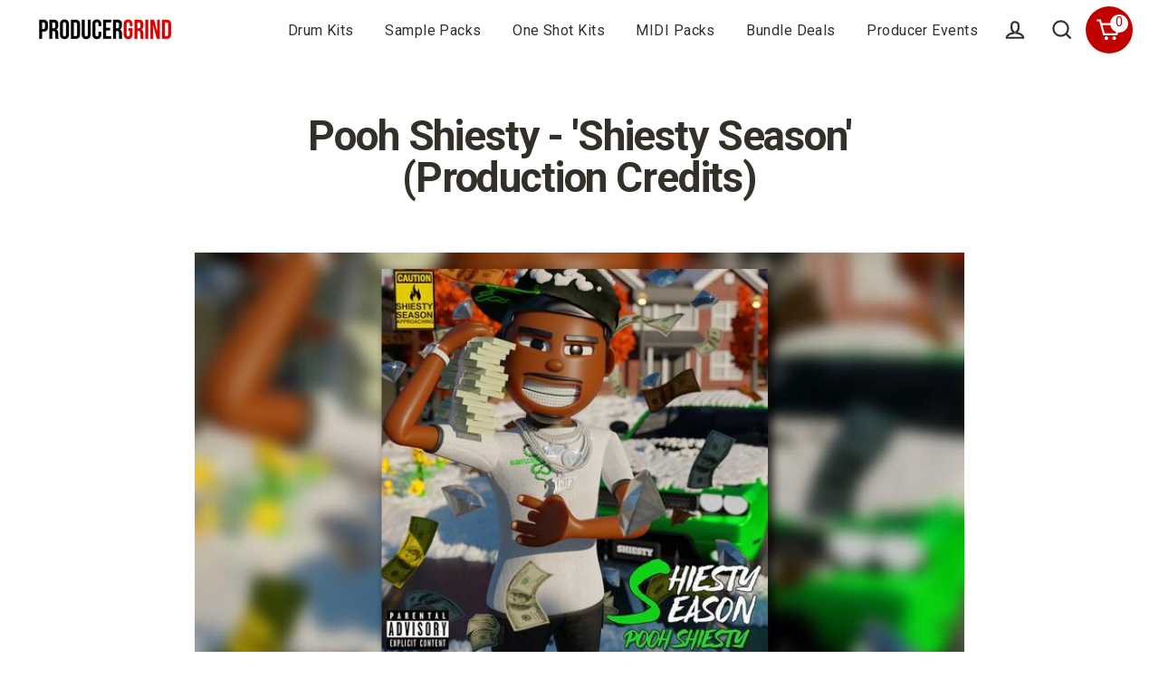

--- FILE ---
content_type: text/html; charset=utf-8
request_url: https://producergrind.com/blogs/blog/pooh-shiesty-shiesty-summer-production-credits
body_size: 43733
content:
<!doctype html>    
<html class="no-js" lang="en">
<head>
<link rel='preconnect dns-prefetch' href='https://triplewhale-pixel.web.app/' crossorigin />
<link rel='preconnect dns-prefetch' href='https://api.config-security.com/' crossorigin />
<script>
/* >> TriplePixel :: start*/
~function(W,H,A,L,E,_,B,N){function O(U,T,H,R){void 0===R&&(R=!1),H=new XMLHttpRequest,H.open("GET",U,!0),H.send(null),H.onreadystatechange=function(){4===H.readyState&&200===H.status?(R=H.responseText,U.includes(".txt")?eval(R):N[B]=R):(299<H.status||H.status<200)&&T&&!R&&(R=!0,O(U,T-1))}}if(N=window,!N[H+"sn"]){N[H+"sn"]=1;try{A.setItem(H,1+(0|A.getItem(H)||0)),(E=JSON.parse(A.getItem(H+"U")||"[]")).push(location.href),A.setItem(H+"U",JSON.stringify(E))}catch(e){}A.getItem('"!nC`')||(A=N,A[H]||(L=function(){return Date.now().toString(36)+"_"+Math.random().toString(36)},E=A[H]=function(t,e){return W=L(),(E._q=E._q||[]).push([W,t,e]),W},E.ch=W,B="configSecurityConfModel",N[B]=1,O("//conf.config-security.com/model",0),O("//triplewhale-pixel.web.app/triplefw.txt?",5)))}}("","TriplePixel",localStorage);
/* << TriplePixel :: end*/
</script>
<link rel='preconnect dns-prefetch' href='https://triplewhale-pixel.web.app/' crossorigin/>


  <!-- Google Tag Manager -->
<script>(function(w,d,s,l,i){w[l]=w[l]||[];w[l].push({'gtm.start':
new Date().getTime(),event:'gtm.js'});var f=d.getElementsByTagName(s)[0],
j=d.createElement(s),dl=l!='dataLayer'?'&l='+l:'';j.async=true;j.src=
'https://www.googletagmanager.com/gtm.js?id='+i+dl;f.parentNode.insertBefore(j,f);
})(window,document,'script','dataLayer','GTM-K3T9GK7');</script>
<!-- End Google Tag Manager -->
  <!-- Google tag (gtag.js) -->
<script async src="https://www.googletagmanager.com/gtag/js?id=G-F650NFEHHC"></script>
<script>
  window.dataLayer = window.dataLayer || [];
  function gtag(){dataLayer.push(arguments);}
  gtag('js', new Date());

  gtag('config', 'G-F650NFEHHC');
</script>
  <meta charset="utf-8">
  <meta http-equiv="X-UA-Compatible" content="IE=edge">
  <meta name="viewport" content="width=device-width,initial-scale=1">
  <meta name="theme-color" content="#c10000">
  <link rel="canonical" href="https://producergrind.com/blogs/blog/pooh-shiesty-shiesty-summer-production-credits">
  <meta name="format-detection" content="telephone=no"><link rel="shortcut icon" href="//producergrind.com/cdn/shop/files/pg_favicon_32x32.png?v=1613794731" type="image/png" />
  <title>Pooh Shiesty - &#39;Shiesty Season&#39; (Production Credits)
&ndash; ProducerGrind
</title><meta name="description" content="After his single &#39;Back In Blood&#39;, Pooh Shiesty releases his debut album &#39;Shiesty Season&#39; with a whole lot of producers and features. The voice of the streets Lil Durk, Gucci Mane, Big30, 21Savage, and others. There are over ten producers on this project. YC, TP808, Skywalker Og, Tay Keith, Jordanprodit, and plenty more"><script src="https://code.jquery.com/jquery-2.2.4.min.js" integrity="sha256-BbhdlvQf/xTY9gja0Dq3HiwQF8LaCRTXxZKRutelT44=" crossorigin="anonymous"></script>

  <!-- CUSTOM SHARE IMAGE -->

<meta property="og:site_name" content="ProducerGrind">
  <meta property="og:url" content="https://producergrind.com/blogs/blog/pooh-shiesty-shiesty-summer-production-credits">



  
  <meta name="twitter:site" content="@">
  <meta name="twitter:card" content="summary_large_image">



  <script>window.performance && window.performance.mark && window.performance.mark('shopify.content_for_header.start');</script><meta name="google-site-verification" content="BO5FPon3mu-ea-xA_kv7Ztv1kivenR5CMnH68Zh088s">
<meta name="google-site-verification" content="Wh4L7SyvJtFmzXj8z8t1yUs7S6KGXnUcoRRaROpTd6U">
<meta id="shopify-digital-wallet" name="shopify-digital-wallet" content="/29732339847/digital_wallets/dialog">
<meta name="shopify-requires-components" content="true" product-ids="8417450033317,8430628339877,8430641578149,8449599307941,8473721077925,8508947792037,8644840980645,8685977764005,8701799432357,8745961881765,8770728722597">
<meta name="shopify-checkout-api-token" content="d2c884b755c20dd57ef5ffd0feb4e787">
<meta id="in-context-paypal-metadata" data-shop-id="29732339847" data-venmo-supported="true" data-environment="production" data-locale="en_US" data-paypal-v4="true" data-currency="USD">
<link rel="alternate" type="application/atom+xml" title="Feed" href="/blogs/blog.atom" />
<script async="async" src="/checkouts/internal/preloads.js?locale=en-US"></script>
<link rel="preconnect" href="https://shop.app" crossorigin="anonymous">
<script async="async" src="https://shop.app/checkouts/internal/preloads.js?locale=en-US&shop_id=29732339847" crossorigin="anonymous"></script>
<script id="apple-pay-shop-capabilities" type="application/json">{"shopId":29732339847,"countryCode":"US","currencyCode":"USD","merchantCapabilities":["supports3DS"],"merchantId":"gid:\/\/shopify\/Shop\/29732339847","merchantName":"ProducerGrind","requiredBillingContactFields":["postalAddress","email"],"requiredShippingContactFields":["postalAddress","email"],"shippingType":"shipping","supportedNetworks":["visa","masterCard","amex","discover","elo","jcb"],"total":{"type":"pending","label":"ProducerGrind","amount":"1.00"},"shopifyPaymentsEnabled":true,"supportsSubscriptions":true}</script>
<script id="shopify-features" type="application/json">{"accessToken":"d2c884b755c20dd57ef5ffd0feb4e787","betas":["rich-media-storefront-analytics"],"domain":"producergrind.com","predictiveSearch":true,"shopId":29732339847,"locale":"en"}</script>
<script>var Shopify = Shopify || {};
Shopify.shop = "producer-grind.myshopify.com";
Shopify.locale = "en";
Shopify.currency = {"active":"USD","rate":"1.0"};
Shopify.country = "US";
Shopify.theme = {"name":"Streamline - 230225 (ReCharge)","id":132259938469,"schema_name":"Streamline","schema_version":"1.6.0","theme_store_id":872,"role":"main"};
Shopify.theme.handle = "null";
Shopify.theme.style = {"id":null,"handle":null};
Shopify.cdnHost = "producergrind.com/cdn";
Shopify.routes = Shopify.routes || {};
Shopify.routes.root = "/";</script>
<script type="module">!function(o){(o.Shopify=o.Shopify||{}).modules=!0}(window);</script>
<script>!function(o){function n(){var o=[];function n(){o.push(Array.prototype.slice.apply(arguments))}return n.q=o,n}var t=o.Shopify=o.Shopify||{};t.loadFeatures=n(),t.autoloadFeatures=n()}(window);</script>
<script>
  window.ShopifyPay = window.ShopifyPay || {};
  window.ShopifyPay.apiHost = "shop.app\/pay";
  window.ShopifyPay.redirectState = null;
</script>
<script id="shop-js-analytics" type="application/json">{"pageType":"article"}</script>
<script defer="defer" async type="module" src="//producergrind.com/cdn/shopifycloud/shop-js/modules/v2/client.init-shop-cart-sync_C5BV16lS.en.esm.js"></script>
<script defer="defer" async type="module" src="//producergrind.com/cdn/shopifycloud/shop-js/modules/v2/chunk.common_CygWptCX.esm.js"></script>
<script type="module">
  await import("//producergrind.com/cdn/shopifycloud/shop-js/modules/v2/client.init-shop-cart-sync_C5BV16lS.en.esm.js");
await import("//producergrind.com/cdn/shopifycloud/shop-js/modules/v2/chunk.common_CygWptCX.esm.js");

  window.Shopify.SignInWithShop?.initShopCartSync?.({"fedCMEnabled":true,"windoidEnabled":true});

</script>
<script>
  window.Shopify = window.Shopify || {};
  if (!window.Shopify.featureAssets) window.Shopify.featureAssets = {};
  window.Shopify.featureAssets['shop-js'] = {"shop-cart-sync":["modules/v2/client.shop-cart-sync_ZFArdW7E.en.esm.js","modules/v2/chunk.common_CygWptCX.esm.js"],"init-fed-cm":["modules/v2/client.init-fed-cm_CmiC4vf6.en.esm.js","modules/v2/chunk.common_CygWptCX.esm.js"],"shop-button":["modules/v2/client.shop-button_tlx5R9nI.en.esm.js","modules/v2/chunk.common_CygWptCX.esm.js"],"shop-cash-offers":["modules/v2/client.shop-cash-offers_DOA2yAJr.en.esm.js","modules/v2/chunk.common_CygWptCX.esm.js","modules/v2/chunk.modal_D71HUcav.esm.js"],"init-windoid":["modules/v2/client.init-windoid_sURxWdc1.en.esm.js","modules/v2/chunk.common_CygWptCX.esm.js"],"shop-toast-manager":["modules/v2/client.shop-toast-manager_ClPi3nE9.en.esm.js","modules/v2/chunk.common_CygWptCX.esm.js"],"init-shop-email-lookup-coordinator":["modules/v2/client.init-shop-email-lookup-coordinator_B8hsDcYM.en.esm.js","modules/v2/chunk.common_CygWptCX.esm.js"],"init-shop-cart-sync":["modules/v2/client.init-shop-cart-sync_C5BV16lS.en.esm.js","modules/v2/chunk.common_CygWptCX.esm.js"],"avatar":["modules/v2/client.avatar_BTnouDA3.en.esm.js"],"pay-button":["modules/v2/client.pay-button_FdsNuTd3.en.esm.js","modules/v2/chunk.common_CygWptCX.esm.js"],"init-customer-accounts":["modules/v2/client.init-customer-accounts_DxDtT_ad.en.esm.js","modules/v2/client.shop-login-button_C5VAVYt1.en.esm.js","modules/v2/chunk.common_CygWptCX.esm.js","modules/v2/chunk.modal_D71HUcav.esm.js"],"init-shop-for-new-customer-accounts":["modules/v2/client.init-shop-for-new-customer-accounts_ChsxoAhi.en.esm.js","modules/v2/client.shop-login-button_C5VAVYt1.en.esm.js","modules/v2/chunk.common_CygWptCX.esm.js","modules/v2/chunk.modal_D71HUcav.esm.js"],"shop-login-button":["modules/v2/client.shop-login-button_C5VAVYt1.en.esm.js","modules/v2/chunk.common_CygWptCX.esm.js","modules/v2/chunk.modal_D71HUcav.esm.js"],"init-customer-accounts-sign-up":["modules/v2/client.init-customer-accounts-sign-up_CPSyQ0Tj.en.esm.js","modules/v2/client.shop-login-button_C5VAVYt1.en.esm.js","modules/v2/chunk.common_CygWptCX.esm.js","modules/v2/chunk.modal_D71HUcav.esm.js"],"shop-follow-button":["modules/v2/client.shop-follow-button_Cva4Ekp9.en.esm.js","modules/v2/chunk.common_CygWptCX.esm.js","modules/v2/chunk.modal_D71HUcav.esm.js"],"checkout-modal":["modules/v2/client.checkout-modal_BPM8l0SH.en.esm.js","modules/v2/chunk.common_CygWptCX.esm.js","modules/v2/chunk.modal_D71HUcav.esm.js"],"lead-capture":["modules/v2/client.lead-capture_Bi8yE_yS.en.esm.js","modules/v2/chunk.common_CygWptCX.esm.js","modules/v2/chunk.modal_D71HUcav.esm.js"],"shop-login":["modules/v2/client.shop-login_D6lNrXab.en.esm.js","modules/v2/chunk.common_CygWptCX.esm.js","modules/v2/chunk.modal_D71HUcav.esm.js"],"payment-terms":["modules/v2/client.payment-terms_CZxnsJam.en.esm.js","modules/v2/chunk.common_CygWptCX.esm.js","modules/v2/chunk.modal_D71HUcav.esm.js"]};
</script>
<script>(function() {
  var isLoaded = false;
  function asyncLoad() {
    if (isLoaded) return;
    isLoaded = true;
    var urls = ["https:\/\/cdn.authorsig.lowfruitsolutions.com\/847d10b70b4e3fe8ba0ebdba35735b43\/author-sig-e0e90b2cb64f2c58559553ac6095ece3.js?shop=producer-grind.myshopify.com","https:\/\/d23dclunsivw3h.cloudfront.net\/redirect-app.js?shop=producer-grind.myshopify.com","https:\/\/image-optimizer.salessquad.co.uk\/scripts\/tiny_img_not_found_notifier_8966e0c0a0337f8b10ea60e5547504fe.js?shop=producer-grind.myshopify.com","\/\/cdn.shopify.com\/proxy\/709feb74c8d15d3d3e6a6573b1b882f4c20dace41d0aadde5e10690e1497d8d5\/api.goaffpro.com\/loader.js?shop=producer-grind.myshopify.com\u0026sp-cache-control=cHVibGljLCBtYXgtYWdlPTkwMA","https:\/\/hotjar.dualsidedapp.com\/script.js?shop=producer-grind.myshopify.com","https:\/\/static.rechargecdn.com\/assets\/js\/widget.min.js?shop=producer-grind.myshopify.com","https:\/\/apps3.omegatheme.com\/twitter-multi-pixels\/client\/twitter-pixel.js?v=6400ed306619d\u0026shop=producer-grind.myshopify.com","\/\/cdn.shopify.com\/proxy\/7ddb49ce28c25975e4ed2b5538a884ff5c51d76167e08e3acdd6d0997dba9fa0\/api.kimonix.com\/kimonix_analytics.js?shop=producer-grind.myshopify.com\u0026sp-cache-control=cHVibGljLCBtYXgtYWdlPTkwMA","\/\/cdn.shopify.com\/proxy\/a77854beb87879034afa3060d1b5159b2bddcd36f2e451102960501640b62741\/huracdn.com\/js\/script.min.js?v=1.0.8\u0026shop=producer-grind.myshopify.com\u0026sp-cache-control=cHVibGljLCBtYXgtYWdlPTkwMA","\/\/cdn.shopify.com\/proxy\/4b7dcfad59e2ccd28a48187d798adc2b19102ace25fed5ef5c93b6f6c763edba\/api.kimonix.com\/kimonix_void_script.js?shop=producer-grind.myshopify.com\u0026sp-cache-control=cHVibGljLCBtYXgtYWdlPTkwMA","https:\/\/creditsyard.com\/js\/integrations\/script.js?shop=producer-grind.myshopify.com","https:\/\/cdn.pushowl.com\/latest\/sdks\/pushowl-shopify.js?subdomain=producer-grind\u0026environment=production\u0026guid=d6a3b14c-e8af-402d-b4a2-8feec32138b5\u0026shop=producer-grind.myshopify.com"];
    for (var i = 0; i < urls.length; i++) {
      var s = document.createElement('script');
      s.type = 'text/javascript';
      s.async = true;
      s.src = urls[i];
      var x = document.getElementsByTagName('script')[0];
      x.parentNode.insertBefore(s, x);
    }
  };
  if(window.attachEvent) {
    window.attachEvent('onload', asyncLoad);
  } else {
    window.addEventListener('load', asyncLoad, false);
  }
})();</script>
<script id="__st">var __st={"a":29732339847,"offset":-18000,"reqid":"5426d106-929b-4753-a1ce-e17806eaba5f-1768744862","pageurl":"producergrind.com\/blogs\/blog\/pooh-shiesty-shiesty-summer-production-credits","s":"articles-396648251557","u":"62d8265e4e02","p":"article","rtyp":"article","rid":396648251557};</script>
<script>window.ShopifyPaypalV4VisibilityTracking = true;</script>
<script id="captcha-bootstrap">!function(){'use strict';const t='contact',e='account',n='new_comment',o=[[t,t],['blogs',n],['comments',n],[t,'customer']],c=[[e,'customer_login'],[e,'guest_login'],[e,'recover_customer_password'],[e,'create_customer']],r=t=>t.map((([t,e])=>`form[action*='/${t}']:not([data-nocaptcha='true']) input[name='form_type'][value='${e}']`)).join(','),a=t=>()=>t?[...document.querySelectorAll(t)].map((t=>t.form)):[];function s(){const t=[...o],e=r(t);return a(e)}const i='password',u='form_key',d=['recaptcha-v3-token','g-recaptcha-response','h-captcha-response',i],f=()=>{try{return window.sessionStorage}catch{return}},m='__shopify_v',_=t=>t.elements[u];function p(t,e,n=!1){try{const o=window.sessionStorage,c=JSON.parse(o.getItem(e)),{data:r}=function(t){const{data:e,action:n}=t;return t[m]||n?{data:e,action:n}:{data:t,action:n}}(c);for(const[e,n]of Object.entries(r))t.elements[e]&&(t.elements[e].value=n);n&&o.removeItem(e)}catch(o){console.error('form repopulation failed',{error:o})}}const l='form_type',E='cptcha';function T(t){t.dataset[E]=!0}const w=window,h=w.document,L='Shopify',v='ce_forms',y='captcha';let A=!1;((t,e)=>{const n=(g='f06e6c50-85a8-45c8-87d0-21a2b65856fe',I='https://cdn.shopify.com/shopifycloud/storefront-forms-hcaptcha/ce_storefront_forms_captcha_hcaptcha.v1.5.2.iife.js',D={infoText:'Protected by hCaptcha',privacyText:'Privacy',termsText:'Terms'},(t,e,n)=>{const o=w[L][v],c=o.bindForm;if(c)return c(t,g,e,D).then(n);var r;o.q.push([[t,g,e,D],n]),r=I,A||(h.body.append(Object.assign(h.createElement('script'),{id:'captcha-provider',async:!0,src:r})),A=!0)});var g,I,D;w[L]=w[L]||{},w[L][v]=w[L][v]||{},w[L][v].q=[],w[L][y]=w[L][y]||{},w[L][y].protect=function(t,e){n(t,void 0,e),T(t)},Object.freeze(w[L][y]),function(t,e,n,w,h,L){const[v,y,A,g]=function(t,e,n){const i=e?o:[],u=t?c:[],d=[...i,...u],f=r(d),m=r(i),_=r(d.filter((([t,e])=>n.includes(e))));return[a(f),a(m),a(_),s()]}(w,h,L),I=t=>{const e=t.target;return e instanceof HTMLFormElement?e:e&&e.form},D=t=>v().includes(t);t.addEventListener('submit',(t=>{const e=I(t);if(!e)return;const n=D(e)&&!e.dataset.hcaptchaBound&&!e.dataset.recaptchaBound,o=_(e),c=g().includes(e)&&(!o||!o.value);(n||c)&&t.preventDefault(),c&&!n&&(function(t){try{if(!f())return;!function(t){const e=f();if(!e)return;const n=_(t);if(!n)return;const o=n.value;o&&e.removeItem(o)}(t);const e=Array.from(Array(32),(()=>Math.random().toString(36)[2])).join('');!function(t,e){_(t)||t.append(Object.assign(document.createElement('input'),{type:'hidden',name:u})),t.elements[u].value=e}(t,e),function(t,e){const n=f();if(!n)return;const o=[...t.querySelectorAll(`input[type='${i}']`)].map((({name:t})=>t)),c=[...d,...o],r={};for(const[a,s]of new FormData(t).entries())c.includes(a)||(r[a]=s);n.setItem(e,JSON.stringify({[m]:1,action:t.action,data:r}))}(t,e)}catch(e){console.error('failed to persist form',e)}}(e),e.submit())}));const S=(t,e)=>{t&&!t.dataset[E]&&(n(t,e.some((e=>e===t))),T(t))};for(const o of['focusin','change'])t.addEventListener(o,(t=>{const e=I(t);D(e)&&S(e,y())}));const B=e.get('form_key'),M=e.get(l),P=B&&M;t.addEventListener('DOMContentLoaded',(()=>{const t=y();if(P)for(const e of t)e.elements[l].value===M&&p(e,B);[...new Set([...A(),...v().filter((t=>'true'===t.dataset.shopifyCaptcha))])].forEach((e=>S(e,t)))}))}(h,new URLSearchParams(w.location.search),n,t,e,['guest_login'])})(!0,!0)}();</script>
<script integrity="sha256-4kQ18oKyAcykRKYeNunJcIwy7WH5gtpwJnB7kiuLZ1E=" data-source-attribution="shopify.loadfeatures" defer="defer" src="//producergrind.com/cdn/shopifycloud/storefront/assets/storefront/load_feature-a0a9edcb.js" crossorigin="anonymous"></script>
<script crossorigin="anonymous" defer="defer" src="//producergrind.com/cdn/shopifycloud/storefront/assets/shopify_pay/storefront-65b4c6d7.js?v=20250812"></script>
<script data-source-attribution="shopify.dynamic_checkout.dynamic.init">var Shopify=Shopify||{};Shopify.PaymentButton=Shopify.PaymentButton||{isStorefrontPortableWallets:!0,init:function(){window.Shopify.PaymentButton.init=function(){};var t=document.createElement("script");t.src="https://producergrind.com/cdn/shopifycloud/portable-wallets/latest/portable-wallets.en.js",t.type="module",document.head.appendChild(t)}};
</script>
<script data-source-attribution="shopify.dynamic_checkout.buyer_consent">
  function portableWalletsHideBuyerConsent(e){var t=document.getElementById("shopify-buyer-consent"),n=document.getElementById("shopify-subscription-policy-button");t&&n&&(t.classList.add("hidden"),t.setAttribute("aria-hidden","true"),n.removeEventListener("click",e))}function portableWalletsShowBuyerConsent(e){var t=document.getElementById("shopify-buyer-consent"),n=document.getElementById("shopify-subscription-policy-button");t&&n&&(t.classList.remove("hidden"),t.removeAttribute("aria-hidden"),n.addEventListener("click",e))}window.Shopify?.PaymentButton&&(window.Shopify.PaymentButton.hideBuyerConsent=portableWalletsHideBuyerConsent,window.Shopify.PaymentButton.showBuyerConsent=portableWalletsShowBuyerConsent);
</script>
<script data-source-attribution="shopify.dynamic_checkout.cart.bootstrap">document.addEventListener("DOMContentLoaded",(function(){function t(){return document.querySelector("shopify-accelerated-checkout-cart, shopify-accelerated-checkout")}if(t())Shopify.PaymentButton.init();else{new MutationObserver((function(e,n){t()&&(Shopify.PaymentButton.init(),n.disconnect())})).observe(document.body,{childList:!0,subtree:!0})}}));
</script>
<link id="shopify-accelerated-checkout-styles" rel="stylesheet" media="screen" href="https://producergrind.com/cdn/shopifycloud/portable-wallets/latest/accelerated-checkout-backwards-compat.css" crossorigin="anonymous">
<style id="shopify-accelerated-checkout-cart">
        #shopify-buyer-consent {
  margin-top: 1em;
  display: inline-block;
  width: 100%;
}

#shopify-buyer-consent.hidden {
  display: none;
}

#shopify-subscription-policy-button {
  background: none;
  border: none;
  padding: 0;
  text-decoration: underline;
  font-size: inherit;
  cursor: pointer;
}

#shopify-subscription-policy-button::before {
  box-shadow: none;
}

      </style>

<script>window.performance && window.performance.mark && window.performance.mark('shopify.content_for_header.end');</script>
<script>window.BOLD = window.BOLD || {};
    window.BOLD.common = window.BOLD.common || {};
    window.BOLD.common.Shopify = window.BOLD.common.Shopify || {};
    window.BOLD.common.Shopify.shop = {
      domain: 'producergrind.com',
      permanent_domain: 'producer-grind.myshopify.com',
      url: 'https://producergrind.com',
      secure_url: 'https://producergrind.com',
      money_format: "${{amount}}",
      currency: "USD"
    };
    window.BOLD.common.Shopify.customer = {
      id: null,
      tags: null,
    };
    window.BOLD.common.Shopify.cart = {"note":null,"attributes":{},"original_total_price":0,"total_price":0,"total_discount":0,"total_weight":0.0,"item_count":0,"items":[],"requires_shipping":false,"currency":"USD","items_subtotal_price":0,"cart_level_discount_applications":[],"checkout_charge_amount":0};
    window.BOLD.common.template = 'article';window.BOLD.common.Shopify.formatMoney = function(money, format) {
        function n(t, e) {
            return "undefined" == typeof t ? e : t
        }
        function r(t, e, r, i) {
            if (e = n(e, 2),
                r = n(r, ","),
                i = n(i, "."),
            isNaN(t) || null == t)
                return 0;
            t = (t / 100).toFixed(e);
            var o = t.split(".")
                , a = o[0].replace(/(\d)(?=(\d\d\d)+(?!\d))/g, "$1" + r)
                , s = o[1] ? i + o[1] : "";
            return a + s
        }
        "string" == typeof money && (money = money.replace(".", ""));
        var i = ""
            , o = /\{\{\s*(\w+)\s*\}\}/
            , a = format || window.BOLD.common.Shopify.shop.money_format || window.Shopify.money_format || "$ {{ amount }}";
        switch (a.match(o)[1]) {
            case "amount":
                i = r(money, 2, ",", ".");
                break;
            case "amount_no_decimals":
                i = r(money, 0, ",", ".");
                break;
            case "amount_with_comma_separator":
                i = r(money, 2, ".", ",");
                break;
            case "amount_no_decimals_with_comma_separator":
                i = r(money, 0, ".", ",");
                break;
            case "amount_with_space_separator":
                i = r(money, 2, " ", ",");
                break;
            case "amount_no_decimals_with_space_separator":
                i = r(money, 0, " ", ",");
                break;
            case "amount_with_apostrophe_separator":
                i = r(money, 2, "'", ".");
                break;
        }
        return a.replace(o, i);
    };
    window.BOLD.common.Shopify.saveProduct = function (handle, product) {
      if (typeof handle === 'string' && typeof window.BOLD.common.Shopify.products[handle] === 'undefined') {
        if (typeof product === 'number') {
          window.BOLD.common.Shopify.handles[product] = handle;
          product = { id: product };
        }
        window.BOLD.common.Shopify.products[handle] = product;
      }
    };
    window.BOLD.common.Shopify.saveVariant = function (variant_id, variant) {
      if (typeof variant_id === 'number' && typeof window.BOLD.common.Shopify.variants[variant_id] === 'undefined') {
        window.BOLD.common.Shopify.variants[variant_id] = variant;
      }
    };window.BOLD.common.Shopify.products = window.BOLD.common.Shopify.products || {};
    window.BOLD.common.Shopify.variants = window.BOLD.common.Shopify.variants || {};
    window.BOLD.common.Shopify.handles = window.BOLD.common.Shopify.handles || {};window.BOLD.common.Shopify.saveProduct(null, null);window.BOLD.apps_installed = {"Bold Discounts":3} || {};window.BOLD.common.Shopify.metafields = window.BOLD.common.Shopify.metafields || {};window.BOLD.common.Shopify.metafields["bold_rp"] = {};window.BOLD.common.Shopify.metafields["bold_csp_defaults"] = {};window.BOLD.common.cacheParams = window.BOLD.common.cacheParams || {};
</script><link href="//producergrind.com/cdn/shop/t/22/assets/bold-upsell.css?v=51915886505602322711677308502" rel="stylesheet" type="text/css" media="all" />
<link href="//producergrind.com/cdn/shop/t/22/assets/bold-upsell-custom.css?v=150135899998303055901677308502" rel="stylesheet" type="text/css" media="all" /><script>
    var theme = {
      stylesheet: "//producergrind.com/cdn/shop/t/22/assets/theme.scss.css?v=62447158023575299651717783635",
      template: "article",
      strings: {
        addToCart: "Add to cart",
        soldOut: "Sold Out",
        unavailable: "Unavailable",
        regularPrice: "Regular price",
        salePrice: "Sale price",
        stockLabel: "[count] in stock",
        willNotShipUntil: "Will not ship until [date]",
        willBeInStockAfter: "Will be in stock after [date]",
        waitingForStock: "Inventory on the way",
        cartItems: "[count] items",
        cartConfirmDelete: "Are you sure you want to remove this item?",
        cartTermsConfirmation: "You must agree with the terms and conditions of sales to check out"
      },
      settings: {
        dynamicVariantsEnable: true,
        cartType: "sticky",
        currenciesEnabled: false,
        nativeMultiCurrency: 1 > 1 ? true : false,
        moneyFormat: "${{amount}}",
        quickView: false,
        hoverProductGrid: false,
        themeName: 'Streamline',
        themeVersion: "1.6.0"
      }
    };

    theme.ofDisabled = false;
    theme.ofCoUrl = false;
    
    theme.ofCoUrl = '/pages/' + "rare-bundle-offer-1";
    
    
    
    document.documentElement.className = document.documentElement.className.replace('no-js', 'js');
  </script>

  <style>
  @font-face {
  font-family: Roboto;
  font-weight: 700;
  font-style: normal;
  font-display: block;
  src: url("//producergrind.com/cdn/fonts/roboto/roboto_n7.f38007a10afbbde8976c4056bfe890710d51dec2.woff2") format("woff2"),
       url("//producergrind.com/cdn/fonts/roboto/roboto_n7.94bfdd3e80c7be00e128703d245c207769d763f9.woff") format("woff");
}

  @font-face {
  font-family: Roboto;
  font-weight: 400;
  font-style: normal;
  font-display: block;
  src: url("//producergrind.com/cdn/fonts/roboto/roboto_n4.2019d890f07b1852f56ce63ba45b2db45d852cba.woff2") format("woff2"),
       url("//producergrind.com/cdn/fonts/roboto/roboto_n4.238690e0007583582327135619c5f7971652fa9d.woff") format("woff");
}


  @font-face {
  font-family: Roboto;
  font-weight: 700;
  font-style: normal;
  src: url("//producergrind.com/cdn/fonts/roboto/roboto_n7.f38007a10afbbde8976c4056bfe890710d51dec2.woff2") format("woff2"),
       url("//producergrind.com/cdn/fonts/roboto/roboto_n7.94bfdd3e80c7be00e128703d245c207769d763f9.woff") format("woff");
}

  @font-face {
  font-family: Roboto;
  font-weight: 400;
  font-style: italic;
  src: url("//producergrind.com/cdn/fonts/roboto/roboto_i4.57ce898ccda22ee84f49e6b57ae302250655e2d4.woff2") format("woff2"),
       url("//producergrind.com/cdn/fonts/roboto/roboto_i4.b21f3bd061cbcb83b824ae8c7671a82587b264bf.woff") format("woff");
}

  @font-face {
  font-family: Roboto;
  font-weight: 700;
  font-style: italic;
  src: url("//producergrind.com/cdn/fonts/roboto/roboto_i7.7ccaf9410746f2c53340607c42c43f90a9005937.woff2") format("woff2"),
       url("//producergrind.com/cdn/fonts/roboto/roboto_i7.49ec21cdd7148292bffea74c62c0df6e93551516.woff") format("woff");
}


  body,
  input,
  textarea,
  button,
  select {
    -webkit-font-smoothing: antialiased;
    -webkit-text-size-adjust: 100%;
    text-rendering: optimizeSpeed;
    font-family: Roboto, sans-serif;
    font-size: 15.3px;
    font-weight: 400;
    font-style: normal;
    letter-spacing: 0.025em;
    line-height: 1.6;
  }

  @media only screen and (min-width: 769px) {
    body,
    input,
    textarea,
    button,
    select {
      font-size: 18px;
    }
  }

  .page-container,
  .unloading .page-container {
    display: none;
  }

  h1, .h1,
  h3, .h3,
  h4, .h4,
  h5, .h5,
  h6, .h6,
  .section-header__title,
  .spr-header-title.spr-header-title {
    font-family: Roboto, sans-serif;
    font-weight: 700;
    font-style: normal;
    letter-spacing: -0.025em;
    line-height: 1;
    word-break: break-word;

    
  }

  h2, .h2 {
    font-family: Roboto, sans-serif;
    font-weight: 400;
    letter-spacing: 0.025em;
    line-height: 1.6;
  }

  
  @keyframes pulse-fade {
    0% {
      opacity: 0;
    }
    50% {
      opacity: 1;
    }
    100% {
      opacity: 0;
    }
  }

  .splash-screen {
    box-sizing: border-box;
    display: flex;
    position: fixed;
    left: 0;
    top: 0;
    right: 0;
    bottom: 0;
    align-items: center;
    justify-content: center;
    z-index: 10001;
    background-color: #ffffff;
  }

  .splash-screen__loader {
    max-width: 100px;
  }

  @media only screen and (min-width: 769px) {
    .splash-screen__loader {
      max-width: 100px;
    }
  }

  .splash-screen img {
    display: block;
    max-width: 100%;
    border: 0 none;
    animation: pulse-fade 0.4s infinite linear;
  }

  .loader-text {
    letter-spacing: 0.2em;
    font-size: 1.5em;
    text-transform: uppercase;
    animation: pulse-fade 0.4s infinite linear;
  }

  .loader-logo {
    display: none;
    position: fixed;
    left: 0;
    top: 0;
    right: 0;
    bottom: 0;
    align-items: center;
    justify-content: center;
    background-color: #ffffff;
    z-index: 6000;
  }

  .loader-logo__img {
    display: block;
  }

  .transition-body {
    opacity: 0;
  }

  .btn--loading span:after {
    content: "Loading";
  }
</style>

  
<link title="theme" rel="preload" href="//producergrind.com/cdn/shop/t/22/assets/theme.scss.css?v=62447158023575299651717783635" as="style">
<noscript><link rel="stylesheet" href="//producergrind.com/cdn/shop/t/22/assets/theme.scss.css?v=62447158023575299651717783635"></noscript>

<script>
/*! loadCSS. [c]2017 Filament Group, Inc. MIT License */
!function(a){"use strict";var b=function(b,c,d){function e(a){return h.body?a():void setTimeout(function(){e(a)})}function f(){i.addEventListener&&i.removeEventListener("load",f);if(!Shopify.designMode)i.media=d||"all"}var g,h=a.document,i=h.createElement("link");if(c)g=c;else{var j=(h.body||h.getElementsByTagName("head")[0]).childNodes;g=j[j.length-1]}var k=h.styleSheets;i.rel="stylesheet",i.href=b,i.media=Shopify.designMode?d||"all":"only x",e(function(){g.parentNode.insertBefore(i,c?g:g.nextSibling)});var l=function(a){for(var b=i.href,c=k.length;c--;)if(k[c].href===b)return a();setTimeout(function(){l(a)})};return i.addEventListener&&i.addEventListener("load",f),i.onloadcssdefined=l,l(f),i};"undefined"!=typeof exports?exports.loadCSS=b:a.loadCSS=b}("undefined"!=typeof global?global:this);
/*! onloadCSS. (onload callback for loadCSS) [c]2017 Filament Group, Inc. MIT License */
function onloadCSS(a,b){function c(){!d&&b&&(d=!0,b.call(a))}var d;a.addEventListener&&a.addEventListener("load",c),a.attachEvent&&a.attachEvent("onload",c),"isApplicationInstalled"in navigator&&"onloadcssdefined"in a&&a.onloadcssdefined(c)}

// Insert our stylesheet before our preload <link> tag
var preload = document.querySelector('link[href="//producergrind.com/cdn/shop/t/22/assets/theme.scss.css?v=62447158023575299651717783635"]');
var stylesheet = loadCSS('//producergrind.com/cdn/shop/t/22/assets/theme.scss.css?v=62447158023575299651717783635', preload);
// Create a property to easily detect if the stylesheet is done loading
onloadCSS(stylesheet, function() { stylesheet.loaded = true; });
</script>

  <link rel="stylesheet" href="https://cdnjs.cloudflare.com/ajax/libs/font-awesome/4.7.0/css/font-awesome.min.css"> 
  
  <style>
  .audio-toggle {
    position: absolute;
    top: 23px;
    left: 0;
    cursor: pointer;
  }
  .article__content .rte a:not(.rte__image):not(.btn) {
    display: inline !important;
    line-height: 1.4;
  }
  form .shopify-payment-button, form .shopify-payment-button > div {
    display: block !important;
  }
  .pos-rel {
    position: relative;
  }
  @media only screen and (max-width: 480px) {
    .sm-1-2{
      width: 50%;
    }
    .sm-1-2:nth-child(2n+1) {
      clear: both;
    }
    .sm-hide {
      display: none !important;
    }
  }
  @media only screen and (min-width: 481px) and (max-width: 749px){
    .md-1-2{
      width: 50%;
    }
    .m1d-1-2:nth-child(2n+1) {
      clear: both;
    }
    .md-1-3 {
      width: 33.3333%;
    }
    .m1d-1-3:nth-child(3n+1) {
      clear: both;
    }
    .md-hide {
      display: none !important;
    }
  }
  @media only screen and (min-width: 750px){
    .lg-1-2 {
      width: 50%;
    }
    .lg-hide {
      display: none !important;
    }
    .lg-1-3 {
      width: 33.3333%;
    }
    .lg-1-4 {
      width: 25%;
    }
    .lg-1-5 {
      width: 20%;
    }
    .lg-1-6 {
      width: 16.6666%;
    }
    .lg-2-5 {
      width: 40%;
    }
    .lg-1-2:nth-child(2n+1) {
      clear: both;
    }
    .lg-1-3:nth-child(3n+1) {
      clear: both;
    }
    .lg-1-4:nth-child(4n+1) {
      clear: both;
    }
    .lg-1-5:nth-child(5n+1) {
      clear: both;
    }
    .lg-1-6:nth-child(6n+1) {
      clear: both;
    }
    .grid-table-lg {
      display: table;
      table-layout: fixed;
      width: 100%;
    }
    .grid-table-lg > div {
      display: table-cell;
      vertical-align: middle;
      float: none;
    }
  }
  .bold-bundles-widget {
    border-color: #fff;
    width: 100%;
    margin: 20px auto 0;
    max-width: 100%;
  }
  .bold-bundles-widget__items {
    padding-left: 0px;
    padding-right: 0px;
  }
  .basic-bundle .bold-bundles-widget__footer {
    text-align: center;
  }
  .btn.bold-bundles-widget__button span {
    border: none;
  }
  @media only screen and (min-width: 1025px){
    .bold-bundles-widget-header {
      display: none !important;
    }
    .bold-bundles-widget {
      display: flex;
    }  
    .bold-bundles-widget__items {
      flex: 1;
    }
    .bold-bundles-widget__footer {
      padding:  40px 0 0 20px;
    }
  }
</style>
  
 <script src="//producergrind.com/cdn/shop/t/22/assets/vendor-v2.js" defer="defer"></script>
  <script src="//producergrind.com/cdn/shop/t/22/assets/wavesurfer.js?v=52871011606012921861677308955" defer="defer"></script>
  
  
  <script src="//producergrind.com/cdn/shop/t/22/assets/theme.js?v=7854344081930741621715154206" defer="defer"></script><!--Gem_Page_Header_Script-->
    


<!--End_Gem_Page_Header_Script-->

  <!-- RedRetarget App Hook start -->
<link rel="dns-prefetch" href="https://trackifyx.redretarget.com">

<!--OLD HOOK JS-->





<!-- END OLD HOOK JS-->

<!-- NEW HOOK JS-->







<script id="tfx-cart">
    
    window.tfxCart = {"note":null,"attributes":{},"original_total_price":0,"total_price":0,"total_discount":0,"total_weight":0.0,"item_count":0,"items":[],"requires_shipping":false,"currency":"USD","items_subtotal_price":0,"cart_level_discount_applications":[],"checkout_charge_amount":0}
</script>




<script type="text/javascript">
    /* ----- TFX Theme hook start ----- */
    (function (t, r, k, f, y, x) {
        if (t.tkfy != undefined) return true;
        t.tkfy = true;
        y = r.createElement(k); y.src = f; y.async = true;
        x = r.getElementsByTagName(k)[0]; x.parentNode.insertBefore(y, x);
    })(window, document, 'script', 'https://trackifyx.redretarget.com/pull/producer-grind.myshopify.com/hook.js');
    /* ----- TFX theme hook end ----- */
</script>
<!-- RedRetarget App Hook end -->

  <script src="https://shopifyorderlimits.s3.amazonaws.com/limits/producer-grind.myshopify.com?v=65b&r=20200718190328&shop=producer-grind.myshopify.com"></script>





<link href="https://cdn.storifyme.com/assets/css/stories-preview.css" rel="stylesheet" type="text/css" media="all" />

<script>var scaaffCheck = false;</script>
<script src="//producergrind.com/cdn/shop/t/22/assets/sca_affiliate.js?v=179284903673803079891677308952" type="text/javascript"></script>
  
  
  <meta name="facebook-domain-verification" content="8953che1uqee57eia9sebv39barq92" />
  
<script id="dcScript">
  var dcCart = {"note":null,"attributes":{},"original_total_price":0,"total_price":0,"total_discount":0,"total_weight":0.0,"item_count":0,"items":[],"requires_shipping":false,"currency":"USD","items_subtotal_price":0,"cart_level_discount_applications":[],"checkout_charge_amount":0};
  
  
  var dcCustomerId = false;
  var dcCustomerEmail = false;
  var dcCustomerTags = false;
  
  var dcCurrency = '${{amount}}';
</script>








<div class="ot-twitter-multi-pixel"></div>






  <script>
    var arrayTwitterPixelTrack = [];
    var listTwitterPixelByType = [];
  </script>
    
    

    
    

    
    

    
    

    
    
    


    
    
    


    
    
    

    
    
    

    
    

    
    
    


    
    
    


    
    
    

    
    
    
      
      <script>
        if (! arrayTwitterPixelTrack.includes('o8q1u')) {
          arrayTwitterPixelTrack.push('o8q1u');
        }
      </script>
    

    
    

    
    
    


    
    
    


    
    
    

    
    
    






  
<!-- Start of Judge.me Core -->
<link rel="dns-prefetch" href="https://cdn.judge.me/">
<script data-cfasync='false' class='jdgm-settings-script'>window.jdgmSettings={"pagination":5,"disable_web_reviews":false,"badge_no_review_text":"No reviews","badge_n_reviews_text":"{{ n }} review/reviews","badge_star_color":"#ffe900","hide_badge_preview_if_no_reviews":true,"badge_hide_text":false,"enforce_center_preview_badge":false,"widget_title":"Customer Reviews","widget_open_form_text":"Write a review","widget_close_form_text":"Cancel review","widget_refresh_page_text":"Refresh page","widget_summary_text":"Based on {{ number_of_reviews }} review/reviews","widget_no_review_text":"Be the first to write a review","widget_name_field_text":"Display name","widget_verified_name_field_text":"Verified Name (public)","widget_name_placeholder_text":"Display name","widget_required_field_error_text":"This field is required.","widget_email_field_text":"Email address","widget_verified_email_field_text":"Verified Email (private, can not be edited)","widget_email_placeholder_text":"Your email address","widget_email_field_error_text":"Please enter a valid email address.","widget_rating_field_text":"Rating","widget_review_title_field_text":"Review Title","widget_review_title_placeholder_text":"Give your review a title","widget_review_body_field_text":"Review content","widget_review_body_placeholder_text":"Start writing here...","widget_pictures_field_text":"Picture/Video (optional)","widget_submit_review_text":"Submit Review","widget_submit_verified_review_text":"Submit Verified Review","widget_submit_success_msg_with_auto_publish":"Thank you! Please refresh the page in a few moments to see your review. You can remove or edit your review by logging into \u003ca href='https://judge.me/login' target='_blank' rel='nofollow noopener'\u003eJudge.me\u003c/a\u003e","widget_submit_success_msg_no_auto_publish":"Thank you! Your review will be published as soon as it is approved by the shop admin. You can remove or edit your review by logging into \u003ca href='https://judge.me/login' target='_blank' rel='nofollow noopener'\u003eJudge.me\u003c/a\u003e","widget_show_default_reviews_out_of_total_text":"Showing {{ n_reviews_shown }} out of {{ n_reviews }} reviews.","widget_show_all_link_text":"Show all","widget_show_less_link_text":"Show less","widget_author_said_text":"{{ reviewer_name }} said:","widget_days_text":"{{ n }} days ago","widget_weeks_text":"{{ n }} week/weeks ago","widget_months_text":"{{ n }} month/months ago","widget_years_text":"{{ n }} year/years ago","widget_yesterday_text":"Yesterday","widget_today_text":"Today","widget_replied_text":"\u003e\u003e {{ shop_name }} replied:","widget_read_more_text":"Read more","widget_reviewer_name_as_initial":"","widget_rating_filter_color":"#ffe900","widget_rating_filter_see_all_text":"See all reviews","widget_sorting_most_recent_text":"Most Recent","widget_sorting_highest_rating_text":"Highest Rating","widget_sorting_lowest_rating_text":"Lowest Rating","widget_sorting_with_pictures_text":"Only Pictures","widget_sorting_most_helpful_text":"Most Helpful","widget_open_question_form_text":"Ask a question","widget_reviews_subtab_text":"Reviews","widget_questions_subtab_text":"Questions","widget_question_label_text":"Question","widget_answer_label_text":"Answer","widget_question_placeholder_text":"Write your question here","widget_submit_question_text":"Submit Question","widget_question_submit_success_text":"Thank you for your question! We will notify you once it gets answered.","widget_star_color":"#ffe900","verified_badge_text":"Verified","verified_badge_bg_color":"","verified_badge_text_color":"","verified_badge_placement":"left-of-reviewer-name","widget_review_max_height":"","widget_hide_border":true,"widget_social_share":false,"widget_thumb":false,"widget_review_location_show":true,"widget_location_format":"country_iso_code","all_reviews_include_out_of_store_products":true,"all_reviews_out_of_store_text":"(out of store)","all_reviews_pagination":100,"all_reviews_product_name_prefix_text":"about","enable_review_pictures":false,"enable_question_anwser":false,"widget_theme":"","review_date_format":"mm/dd/yyyy","default_sort_method":"most-recent","widget_product_reviews_subtab_text":"Product Reviews","widget_shop_reviews_subtab_text":"Shop Reviews","widget_other_products_reviews_text":"Reviews for other products","widget_store_reviews_subtab_text":"Store reviews","widget_no_store_reviews_text":"This store hasn't received any reviews yet","widget_web_restriction_product_reviews_text":"This product hasn't received any reviews yet","widget_no_items_text":"No items found","widget_show_more_text":"Show more","widget_write_a_store_review_text":"Write a Store Review","widget_other_languages_heading":"Reviews in Other Languages","widget_translate_review_text":"Translate review to {{ language }}","widget_translating_review_text":"Translating...","widget_show_original_translation_text":"Show original ({{ language }})","widget_translate_review_failed_text":"Review couldn't be translated.","widget_translate_review_retry_text":"Retry","widget_translate_review_try_again_later_text":"Try again later","show_product_url_for_grouped_product":false,"widget_sorting_pictures_first_text":"Pictures First","show_pictures_on_all_rev_page_mobile":false,"show_pictures_on_all_rev_page_desktop":false,"floating_tab_hide_mobile_install_preference":false,"floating_tab_button_name":"★ Reviews","floating_tab_title":"Let customers speak for us","floating_tab_button_color":"","floating_tab_button_background_color":"","floating_tab_url":"","floating_tab_url_enabled":false,"floating_tab_tab_style":"text","all_reviews_text_badge_text":"Customers rate us {{ shop.metafields.judgeme.all_reviews_rating | round: 1 }}/5 based on {{ shop.metafields.judgeme.all_reviews_count }} reviews.","all_reviews_text_badge_text_branded_style":"{{ shop.metafields.judgeme.all_reviews_rating | round: 1 }} out of 5 stars based on {{ shop.metafields.judgeme.all_reviews_count }} reviews","is_all_reviews_text_badge_a_link":false,"show_stars_for_all_reviews_text_badge":false,"all_reviews_text_badge_url":"","all_reviews_text_style":"text","all_reviews_text_color_style":"judgeme_brand_color","all_reviews_text_color":"#108474","all_reviews_text_show_jm_brand":true,"featured_carousel_show_header":true,"featured_carousel_title":"Let customers speak for us","testimonials_carousel_title":"Customers are saying","videos_carousel_title":"Real customer stories","cards_carousel_title":"Customers are saying","featured_carousel_count_text":"from {{ n }} reviews","featured_carousel_add_link_to_all_reviews_page":false,"featured_carousel_url":"","featured_carousel_show_images":true,"featured_carousel_autoslide_interval":5,"featured_carousel_arrows_on_the_sides":false,"featured_carousel_height":250,"featured_carousel_width":80,"featured_carousel_image_size":0,"featured_carousel_image_height":250,"featured_carousel_arrow_color":"#eeeeee","verified_count_badge_style":"vintage","verified_count_badge_orientation":"horizontal","verified_count_badge_color_style":"judgeme_brand_color","verified_count_badge_color":"#108474","is_verified_count_badge_a_link":false,"verified_count_badge_url":"","verified_count_badge_show_jm_brand":true,"widget_rating_preset_default":5,"widget_first_sub_tab":"product-reviews","widget_show_histogram":true,"widget_histogram_use_custom_color":true,"widget_pagination_use_custom_color":true,"widget_star_use_custom_color":true,"widget_verified_badge_use_custom_color":false,"widget_write_review_use_custom_color":false,"picture_reminder_submit_button":"Upload Pictures","enable_review_videos":false,"mute_video_by_default":false,"widget_sorting_videos_first_text":"Videos First","widget_review_pending_text":"Pending","featured_carousel_items_for_large_screen":3,"social_share_options_order":"Facebook,Twitter","remove_microdata_snippet":false,"disable_json_ld":false,"enable_json_ld_products":false,"preview_badge_show_question_text":false,"preview_badge_no_question_text":"No questions","preview_badge_n_question_text":"{{ number_of_questions }} question/questions","qa_badge_show_icon":false,"qa_badge_position":"same-row","remove_judgeme_branding":false,"widget_add_search_bar":false,"widget_search_bar_placeholder":"Search","widget_sorting_verified_only_text":"Verified only","featured_carousel_theme":"default","featured_carousel_show_rating":true,"featured_carousel_show_title":true,"featured_carousel_show_body":true,"featured_carousel_show_date":false,"featured_carousel_show_reviewer":true,"featured_carousel_show_product":false,"featured_carousel_header_background_color":"#108474","featured_carousel_header_text_color":"#ffffff","featured_carousel_name_product_separator":"reviewed","featured_carousel_full_star_background":"#108474","featured_carousel_empty_star_background":"#dadada","featured_carousel_vertical_theme_background":"#f9fafb","featured_carousel_verified_badge_enable":false,"featured_carousel_verified_badge_color":"#108474","featured_carousel_border_style":"round","featured_carousel_review_line_length_limit":3,"featured_carousel_more_reviews_button_text":"Read more reviews","featured_carousel_view_product_button_text":"View product","all_reviews_page_load_reviews_on":"scroll","all_reviews_page_load_more_text":"Load More Reviews","disable_fb_tab_reviews":false,"enable_ajax_cdn_cache":false,"widget_public_name_text":"displayed publicly like","default_reviewer_name":"Kanye West","default_reviewer_name_has_non_latin":true,"widget_reviewer_anonymous":"Anonymous","medals_widget_title":"Judge.me Review Medals","medals_widget_background_color":"#f9fafb","medals_widget_position":"footer_all_pages","medals_widget_border_color":"#f9fafb","medals_widget_verified_text_position":"left","medals_widget_use_monochromatic_version":false,"medals_widget_elements_color":"#108474","show_reviewer_avatar":false,"widget_invalid_yt_video_url_error_text":"Not a YouTube video URL","widget_max_length_field_error_text":"Please enter no more than {0} characters.","widget_show_country_flag":false,"widget_show_collected_via_shop_app":true,"widget_verified_by_shop_badge_style":"light","widget_verified_by_shop_text":"Verified by Shop","widget_show_photo_gallery":false,"widget_load_with_code_splitting":true,"widget_ugc_install_preference":false,"widget_ugc_title":"Made by us, Shared by you","widget_ugc_subtitle":"Tag us to see your picture featured in our page","widget_ugc_arrows_color":"#ffffff","widget_ugc_primary_button_text":"Buy Now","widget_ugc_primary_button_background_color":"#108474","widget_ugc_primary_button_text_color":"#ffffff","widget_ugc_primary_button_border_width":"0","widget_ugc_primary_button_border_style":"none","widget_ugc_primary_button_border_color":"#108474","widget_ugc_primary_button_border_radius":"25","widget_ugc_secondary_button_text":"Load More","widget_ugc_secondary_button_background_color":"#ffffff","widget_ugc_secondary_button_text_color":"#108474","widget_ugc_secondary_button_border_width":"2","widget_ugc_secondary_button_border_style":"solid","widget_ugc_secondary_button_border_color":"#108474","widget_ugc_secondary_button_border_radius":"25","widget_ugc_reviews_button_text":"View Reviews","widget_ugc_reviews_button_background_color":"#ffffff","widget_ugc_reviews_button_text_color":"#108474","widget_ugc_reviews_button_border_width":"2","widget_ugc_reviews_button_border_style":"solid","widget_ugc_reviews_button_border_color":"#108474","widget_ugc_reviews_button_border_radius":"25","widget_ugc_reviews_button_link_to":"judgeme-reviews-page","widget_ugc_show_post_date":true,"widget_ugc_max_width":"800","widget_rating_metafield_value_type":true,"widget_primary_color":"#bcbcbc","widget_enable_secondary_color":false,"widget_secondary_color":"#edf5f5","widget_summary_average_rating_text":"{{ average_rating }} out of 5","widget_media_grid_title":"Customer photos \u0026 videos","widget_media_grid_see_more_text":"See more","widget_round_style":true,"widget_show_product_medals":false,"widget_verified_by_judgeme_text":"Verified by Judge.me","widget_show_store_medals":true,"widget_verified_by_judgeme_text_in_store_medals":"Verified by Judge.me","widget_media_field_exceed_quantity_message":"Sorry, we can only accept {{ max_media }} for one review.","widget_media_field_exceed_limit_message":"{{ file_name }} is too large, please select a {{ media_type }} less than {{ size_limit }}MB.","widget_review_submitted_text":"Review Submitted!","widget_question_submitted_text":"Question Submitted!","widget_close_form_text_question":"Cancel","widget_write_your_answer_here_text":"Write your answer here","widget_enabled_branded_link":true,"widget_show_collected_by_judgeme":false,"widget_reviewer_name_color":"","widget_write_review_text_color":"","widget_write_review_bg_color":"","widget_collected_by_judgeme_text":"collected by Judge.me","widget_pagination_type":"standard","widget_load_more_text":"Load More","widget_load_more_color":"#ffffff","widget_full_review_text":"Full Review","widget_read_more_reviews_text":"Read More Reviews","widget_read_questions_text":"Read Questions","widget_questions_and_answers_text":"Questions \u0026 Answers","widget_verified_by_text":"Verified by","widget_verified_text":"Verified","widget_number_of_reviews_text":"{{ number_of_reviews }} reviews","widget_back_button_text":"Back","widget_next_button_text":"Next","widget_custom_forms_filter_button":"Filters","custom_forms_style":"vertical","widget_show_review_information":false,"how_reviews_are_collected":"How reviews are collected?","widget_show_review_keywords":false,"widget_gdpr_statement":"How we use your data: We'll only contact you about the review you left, and only if necessary. By submitting your review, you agree to Judge.me's \u003ca href='https://judge.me/terms' target='_blank' rel='nofollow noopener'\u003eterms\u003c/a\u003e, \u003ca href='https://judge.me/privacy' target='_blank' rel='nofollow noopener'\u003eprivacy\u003c/a\u003e and \u003ca href='https://judge.me/content-policy' target='_blank' rel='nofollow noopener'\u003econtent\u003c/a\u003e policies.","widget_multilingual_sorting_enabled":false,"widget_translate_review_content_enabled":false,"widget_translate_review_content_method":"manual","popup_widget_review_selection":"automatically_with_pictures","popup_widget_round_border_style":true,"popup_widget_show_title":true,"popup_widget_show_body":true,"popup_widget_show_reviewer":false,"popup_widget_show_product":true,"popup_widget_show_pictures":true,"popup_widget_use_review_picture":true,"popup_widget_show_on_home_page":true,"popup_widget_show_on_product_page":true,"popup_widget_show_on_collection_page":true,"popup_widget_show_on_cart_page":true,"popup_widget_position":"bottom_left","popup_widget_first_review_delay":5,"popup_widget_duration":5,"popup_widget_interval":5,"popup_widget_review_count":5,"popup_widget_hide_on_mobile":true,"review_snippet_widget_round_border_style":true,"review_snippet_widget_card_color":"#FFFFFF","review_snippet_widget_slider_arrows_background_color":"#FFFFFF","review_snippet_widget_slider_arrows_color":"#000000","review_snippet_widget_star_color":"#108474","show_product_variant":false,"all_reviews_product_variant_label_text":"Variant: ","widget_show_verified_branding":false,"widget_ai_summary_title":"Customers say","widget_ai_summary_disclaimer":"AI-powered review summary based on recent customer reviews","widget_show_ai_summary":false,"widget_show_ai_summary_bg":false,"widget_show_review_title_input":true,"redirect_reviewers_invited_via_email":"review_widget","request_store_review_after_product_review":false,"request_review_other_products_in_order":false,"review_form_color_scheme":"default","review_form_corner_style":"square","review_form_star_color":{},"review_form_text_color":"#333333","review_form_background_color":"#ffffff","review_form_field_background_color":"#fafafa","review_form_button_color":{},"review_form_button_text_color":"#ffffff","review_form_modal_overlay_color":"#000000","review_content_screen_title_text":"How would you rate this product?","review_content_introduction_text":"We would love it if you would share a bit about your experience.","store_review_form_title_text":"How would you rate this store?","store_review_form_introduction_text":"We would love it if you would share a bit about your experience.","show_review_guidance_text":true,"one_star_review_guidance_text":"Poor","five_star_review_guidance_text":"Great","customer_information_screen_title_text":"About you","customer_information_introduction_text":"Please tell us more about you.","custom_questions_screen_title_text":"Your experience in more detail","custom_questions_introduction_text":"Here are a few questions to help us understand more about your experience.","review_submitted_screen_title_text":"Thanks for your review!","review_submitted_screen_thank_you_text":"We are processing it and it will appear on the store soon.","review_submitted_screen_email_verification_text":"Please confirm your email by clicking the link we just sent you. This helps us keep reviews authentic.","review_submitted_request_store_review_text":"Would you like to share your experience of shopping with us?","review_submitted_review_other_products_text":"Would you like to review these products?","store_review_screen_title_text":"Would you like to share your experience of shopping with us?","store_review_introduction_text":"We value your feedback and use it to improve. Please share any thoughts or suggestions you have.","reviewer_media_screen_title_picture_text":"Share a picture","reviewer_media_introduction_picture_text":"Upload a photo to support your review.","reviewer_media_screen_title_video_text":"Share a video","reviewer_media_introduction_video_text":"Upload a video to support your review.","reviewer_media_screen_title_picture_or_video_text":"Share a picture or video","reviewer_media_introduction_picture_or_video_text":"Upload a photo or video to support your review.","reviewer_media_youtube_url_text":"Paste your Youtube URL here","advanced_settings_next_step_button_text":"Next","advanced_settings_close_review_button_text":"Close","modal_write_review_flow":false,"write_review_flow_required_text":"Required","write_review_flow_privacy_message_text":"We respect your privacy.","write_review_flow_anonymous_text":"Post review as anonymous","write_review_flow_visibility_text":"This won't be visible to other customers.","write_review_flow_multiple_selection_help_text":"Select as many as you like","write_review_flow_single_selection_help_text":"Select one option","write_review_flow_required_field_error_text":"This field is required","write_review_flow_invalid_email_error_text":"Please enter a valid email address","write_review_flow_max_length_error_text":"Max. {{ max_length }} characters.","write_review_flow_media_upload_text":"\u003cb\u003eClick to upload\u003c/b\u003e or drag and drop","write_review_flow_gdpr_statement":"We'll only contact you about your review if necessary. By submitting your review, you agree to our \u003ca href='https://judge.me/terms' target='_blank' rel='nofollow noopener'\u003eterms and conditions\u003c/a\u003e and \u003ca href='https://judge.me/privacy' target='_blank' rel='nofollow noopener'\u003eprivacy policy\u003c/a\u003e.","rating_only_reviews_enabled":false,"show_negative_reviews_help_screen":false,"new_review_flow_help_screen_rating_threshold":3,"negative_review_resolution_screen_title_text":"Tell us more","negative_review_resolution_text":"Your experience matters to us. If there were issues with your purchase, we're here to help. Feel free to reach out to us, we'd love the opportunity to make things right.","negative_review_resolution_button_text":"Contact us","negative_review_resolution_proceed_with_review_text":"Leave a review","negative_review_resolution_subject":"Issue with purchase from {{ shop_name }}.{{ order_name }}","preview_badge_collection_page_install_status":false,"widget_review_custom_css":"","preview_badge_custom_css":"","preview_badge_stars_count":"5-stars","featured_carousel_custom_css":"","floating_tab_custom_css":"","all_reviews_widget_custom_css":"","medals_widget_custom_css":"","verified_badge_custom_css":"","all_reviews_text_custom_css":"","transparency_badges_collected_via_store_invite":false,"transparency_badges_from_another_provider":false,"transparency_badges_collected_from_store_visitor":false,"transparency_badges_collected_by_verified_review_provider":false,"transparency_badges_earned_reward":false,"transparency_badges_collected_via_store_invite_text":"Review collected via store invitation","transparency_badges_from_another_provider_text":"Review collected from another provider","transparency_badges_collected_from_store_visitor_text":"Review collected from a store visitor","transparency_badges_written_in_google_text":"Review written in Google","transparency_badges_written_in_etsy_text":"Review written in Etsy","transparency_badges_written_in_shop_app_text":"Review written in Shop App","transparency_badges_earned_reward_text":"Review earned a reward for future purchase","product_review_widget_per_page":10,"widget_store_review_label_text":"Review about the store","checkout_comment_extension_title_on_product_page":"Customer Comments","checkout_comment_extension_num_latest_comment_show":5,"checkout_comment_extension_format":"name_and_timestamp","checkout_comment_customer_name":"last_initial","checkout_comment_comment_notification":true,"preview_badge_collection_page_install_preference":false,"preview_badge_home_page_install_preference":false,"preview_badge_product_page_install_preference":false,"review_widget_install_preference":"","review_carousel_install_preference":false,"floating_reviews_tab_install_preference":"none","verified_reviews_count_badge_install_preference":false,"all_reviews_text_install_preference":false,"review_widget_best_location":true,"judgeme_medals_install_preference":false,"review_widget_revamp_enabled":false,"review_widget_qna_enabled":false,"review_widget_header_theme":"minimal","review_widget_widget_title_enabled":true,"review_widget_header_text_size":"medium","review_widget_header_text_weight":"regular","review_widget_average_rating_style":"compact","review_widget_bar_chart_enabled":true,"review_widget_bar_chart_type":"numbers","review_widget_bar_chart_style":"standard","review_widget_expanded_media_gallery_enabled":false,"review_widget_reviews_section_theme":"standard","review_widget_image_style":"thumbnails","review_widget_review_image_ratio":"square","review_widget_stars_size":"medium","review_widget_verified_badge":"standard_text","review_widget_review_title_text_size":"medium","review_widget_review_text_size":"medium","review_widget_review_text_length":"medium","review_widget_number_of_columns_desktop":3,"review_widget_carousel_transition_speed":5,"review_widget_custom_questions_answers_display":"always","review_widget_button_text_color":"#FFFFFF","review_widget_text_color":"#000000","review_widget_lighter_text_color":"#7B7B7B","review_widget_corner_styling":"soft","review_widget_review_word_singular":"review","review_widget_review_word_plural":"reviews","review_widget_voting_label":"Helpful?","review_widget_shop_reply_label":"Reply from {{ shop_name }}:","review_widget_filters_title":"Filters","qna_widget_question_word_singular":"Question","qna_widget_question_word_plural":"Questions","qna_widget_answer_reply_label":"Answer from {{ answerer_name }}:","qna_content_screen_title_text":"Ask a question about this product","qna_widget_question_required_field_error_text":"Please enter your question.","qna_widget_flow_gdpr_statement":"We'll only contact you about your question if necessary. By submitting your question, you agree to our \u003ca href='https://judge.me/terms' target='_blank' rel='nofollow noopener'\u003eterms and conditions\u003c/a\u003e and \u003ca href='https://judge.me/privacy' target='_blank' rel='nofollow noopener'\u003eprivacy policy\u003c/a\u003e.","qna_widget_question_submitted_text":"Thanks for your question!","qna_widget_close_form_text_question":"Close","qna_widget_question_submit_success_text":"We’ll notify you by email when your question is answered.","all_reviews_widget_v2025_enabled":false,"all_reviews_widget_v2025_header_theme":"default","all_reviews_widget_v2025_widget_title_enabled":true,"all_reviews_widget_v2025_header_text_size":"medium","all_reviews_widget_v2025_header_text_weight":"regular","all_reviews_widget_v2025_average_rating_style":"compact","all_reviews_widget_v2025_bar_chart_enabled":true,"all_reviews_widget_v2025_bar_chart_type":"numbers","all_reviews_widget_v2025_bar_chart_style":"standard","all_reviews_widget_v2025_expanded_media_gallery_enabled":false,"all_reviews_widget_v2025_show_store_medals":true,"all_reviews_widget_v2025_show_photo_gallery":true,"all_reviews_widget_v2025_show_review_keywords":false,"all_reviews_widget_v2025_show_ai_summary":false,"all_reviews_widget_v2025_show_ai_summary_bg":false,"all_reviews_widget_v2025_add_search_bar":false,"all_reviews_widget_v2025_default_sort_method":"most-recent","all_reviews_widget_v2025_reviews_per_page":10,"all_reviews_widget_v2025_reviews_section_theme":"default","all_reviews_widget_v2025_image_style":"thumbnails","all_reviews_widget_v2025_review_image_ratio":"square","all_reviews_widget_v2025_stars_size":"medium","all_reviews_widget_v2025_verified_badge":"bold_badge","all_reviews_widget_v2025_review_title_text_size":"medium","all_reviews_widget_v2025_review_text_size":"medium","all_reviews_widget_v2025_review_text_length":"medium","all_reviews_widget_v2025_number_of_columns_desktop":3,"all_reviews_widget_v2025_carousel_transition_speed":5,"all_reviews_widget_v2025_custom_questions_answers_display":"always","all_reviews_widget_v2025_show_product_variant":false,"all_reviews_widget_v2025_show_reviewer_avatar":true,"all_reviews_widget_v2025_reviewer_name_as_initial":"","all_reviews_widget_v2025_review_location_show":false,"all_reviews_widget_v2025_location_format":"","all_reviews_widget_v2025_show_country_flag":false,"all_reviews_widget_v2025_verified_by_shop_badge_style":"light","all_reviews_widget_v2025_social_share":false,"all_reviews_widget_v2025_social_share_options_order":"Facebook,Twitter,LinkedIn,Pinterest","all_reviews_widget_v2025_pagination_type":"standard","all_reviews_widget_v2025_button_text_color":"#FFFFFF","all_reviews_widget_v2025_text_color":"#000000","all_reviews_widget_v2025_lighter_text_color":"#7B7B7B","all_reviews_widget_v2025_corner_styling":"soft","all_reviews_widget_v2025_title":"Customer reviews","all_reviews_widget_v2025_ai_summary_title":"Customers say about this store","all_reviews_widget_v2025_no_review_text":"Be the first to write a review","platform":"shopify","branding_url":"https://app.judge.me/reviews/stores/producergrind.com","branding_text":"Powered by Judge.me","locale":"en","reply_name":"ProducerGrind","widget_version":"3.0","footer":true,"autopublish":true,"review_dates":true,"enable_custom_form":false,"shop_use_review_site":true,"shop_locale":"en","enable_multi_locales_translations":false,"show_review_title_input":true,"review_verification_email_status":"always","can_be_branded":true,"reply_name_text":"ProducerGrind"};</script> <style class='jdgm-settings-style'>.jdgm-xx{left:0}:root{--jdgm-primary-color: #bcbcbc;--jdgm-secondary-color: rgba(188,188,188,0.1);--jdgm-star-color: #ffe900;--jdgm-write-review-text-color: white;--jdgm-write-review-bg-color: #bcbcbc;--jdgm-paginate-color: #ffffff;--jdgm-border-radius: 10;--jdgm-reviewer-name-color: #bcbcbc}.jdgm-histogram__bar-content{background-color:#ffe900}.jdgm-rev[data-verified-buyer=true] .jdgm-rev__icon.jdgm-rev__icon:after,.jdgm-rev__buyer-badge.jdgm-rev__buyer-badge{color:white;background-color:#bcbcbc}.jdgm-review-widget--small .jdgm-gallery.jdgm-gallery .jdgm-gallery__thumbnail-link:nth-child(8) .jdgm-gallery__thumbnail-wrapper.jdgm-gallery__thumbnail-wrapper:before{content:"See more"}@media only screen and (min-width: 768px){.jdgm-gallery.jdgm-gallery .jdgm-gallery__thumbnail-link:nth-child(8) .jdgm-gallery__thumbnail-wrapper.jdgm-gallery__thumbnail-wrapper:before{content:"See more"}}.jdgm-preview-badge .jdgm-star.jdgm-star{color:#ffe900}.jdgm-prev-badge[data-average-rating='0.00']{display:none !important}.jdgm-rev .jdgm-rev__icon{display:none !important}.jdgm-widget.jdgm-all-reviews-widget,.jdgm-widget .jdgm-rev-widg{border:none;padding:0}.jdgm-author-all-initials{display:none !important}.jdgm-author-last-initial{display:none !important}.jdgm-rev-widg__title{visibility:hidden}.jdgm-rev-widg__summary-text{visibility:hidden}.jdgm-prev-badge__text{visibility:hidden}.jdgm-rev__prod-link-prefix:before{content:'about'}.jdgm-rev__variant-label:before{content:'Variant: '}.jdgm-rev__out-of-store-text:before{content:'(out of store)'}@media only screen and (min-width: 768px){.jdgm-rev__pics .jdgm-rev_all-rev-page-picture-separator,.jdgm-rev__pics .jdgm-rev__product-picture{display:none}}@media only screen and (max-width: 768px){.jdgm-rev__pics .jdgm-rev_all-rev-page-picture-separator,.jdgm-rev__pics .jdgm-rev__product-picture{display:none}}.jdgm-preview-badge[data-template="product"]{display:none !important}.jdgm-preview-badge[data-template="collection"]{display:none !important}.jdgm-preview-badge[data-template="index"]{display:none !important}.jdgm-verified-count-badget[data-from-snippet="true"]{display:none !important}.jdgm-carousel-wrapper[data-from-snippet="true"]{display:none !important}.jdgm-all-reviews-text[data-from-snippet="true"]{display:none !important}.jdgm-medals-section[data-from-snippet="true"]{display:none !important}.jdgm-ugc-media-wrapper[data-from-snippet="true"]{display:none !important}.jdgm-rev__transparency-badge[data-badge-type="review_collected_via_store_invitation"]{display:none !important}.jdgm-rev__transparency-badge[data-badge-type="review_collected_from_another_provider"]{display:none !important}.jdgm-rev__transparency-badge[data-badge-type="review_collected_from_store_visitor"]{display:none !important}.jdgm-rev__transparency-badge[data-badge-type="review_written_in_etsy"]{display:none !important}.jdgm-rev__transparency-badge[data-badge-type="review_written_in_google_business"]{display:none !important}.jdgm-rev__transparency-badge[data-badge-type="review_written_in_shop_app"]{display:none !important}.jdgm-rev__transparency-badge[data-badge-type="review_earned_for_future_purchase"]{display:none !important}.jdgm-review-snippet-widget .jdgm-rev-snippet-widget__cards-container .jdgm-rev-snippet-card{border-radius:8px;background:#fff}.jdgm-review-snippet-widget .jdgm-rev-snippet-widget__cards-container .jdgm-rev-snippet-card__rev-rating .jdgm-star{color:#108474}.jdgm-review-snippet-widget .jdgm-rev-snippet-widget__prev-btn,.jdgm-review-snippet-widget .jdgm-rev-snippet-widget__next-btn{border-radius:50%;background:#fff}.jdgm-review-snippet-widget .jdgm-rev-snippet-widget__prev-btn>svg,.jdgm-review-snippet-widget .jdgm-rev-snippet-widget__next-btn>svg{fill:#000}.jdgm-full-rev-modal.rev-snippet-widget .jm-mfp-container .jm-mfp-content,.jdgm-full-rev-modal.rev-snippet-widget .jm-mfp-container .jdgm-full-rev__icon,.jdgm-full-rev-modal.rev-snippet-widget .jm-mfp-container .jdgm-full-rev__pic-img,.jdgm-full-rev-modal.rev-snippet-widget .jm-mfp-container .jdgm-full-rev__reply{border-radius:8px}.jdgm-full-rev-modal.rev-snippet-widget .jm-mfp-container .jdgm-full-rev[data-verified-buyer="true"] .jdgm-full-rev__icon::after{border-radius:8px}.jdgm-full-rev-modal.rev-snippet-widget .jm-mfp-container .jdgm-full-rev .jdgm-rev__buyer-badge{border-radius:calc( 8px / 2 )}.jdgm-full-rev-modal.rev-snippet-widget .jm-mfp-container .jdgm-full-rev .jdgm-full-rev__replier::before{content:'ProducerGrind'}.jdgm-full-rev-modal.rev-snippet-widget .jm-mfp-container .jdgm-full-rev .jdgm-full-rev__product-button{border-radius:calc( 8px * 6 )}
</style> <style class='jdgm-settings-style'></style>

  
  
  
  <style class='jdgm-miracle-styles'>
  @-webkit-keyframes jdgm-spin{0%{-webkit-transform:rotate(0deg);-ms-transform:rotate(0deg);transform:rotate(0deg)}100%{-webkit-transform:rotate(359deg);-ms-transform:rotate(359deg);transform:rotate(359deg)}}@keyframes jdgm-spin{0%{-webkit-transform:rotate(0deg);-ms-transform:rotate(0deg);transform:rotate(0deg)}100%{-webkit-transform:rotate(359deg);-ms-transform:rotate(359deg);transform:rotate(359deg)}}@font-face{font-family:'JudgemeStar';src:url("[data-uri]") format("woff");font-weight:normal;font-style:normal}.jdgm-star{font-family:'JudgemeStar';display:inline !important;text-decoration:none !important;padding:0 4px 0 0 !important;margin:0 !important;font-weight:bold;opacity:1;-webkit-font-smoothing:antialiased;-moz-osx-font-smoothing:grayscale}.jdgm-star:hover{opacity:1}.jdgm-star:last-of-type{padding:0 !important}.jdgm-star.jdgm--on:before{content:"\e000"}.jdgm-star.jdgm--off:before{content:"\e001"}.jdgm-star.jdgm--half:before{content:"\e002"}.jdgm-widget *{margin:0;line-height:1.4;-webkit-box-sizing:border-box;-moz-box-sizing:border-box;box-sizing:border-box;-webkit-overflow-scrolling:touch}.jdgm-hidden{display:none !important;visibility:hidden !important}.jdgm-temp-hidden{display:none}.jdgm-spinner{width:40px;height:40px;margin:auto;border-radius:50%;border-top:2px solid #eee;border-right:2px solid #eee;border-bottom:2px solid #eee;border-left:2px solid #ccc;-webkit-animation:jdgm-spin 0.8s infinite linear;animation:jdgm-spin 0.8s infinite linear}.jdgm-prev-badge{display:block !important}

</style>


  
  
   


<script data-cfasync='false' class='jdgm-script'>
!function(e){window.jdgm=window.jdgm||{},jdgm.CDN_HOST="https://cdn.judge.me/",
jdgm.docReady=function(d){(e.attachEvent?"complete"===e.readyState:"loading"!==e.readyState)?
setTimeout(d,0):e.addEventListener("DOMContentLoaded",d)},jdgm.loadCSS=function(d,t,o,s){
!o&&jdgm.loadCSS.requestedUrls.indexOf(d)>=0||(jdgm.loadCSS.requestedUrls.push(d),
(s=e.createElement("link")).rel="stylesheet",s.class="jdgm-stylesheet",s.media="nope!",
s.href=d,s.onload=function(){this.media="all",t&&setTimeout(t)},e.body.appendChild(s))},
jdgm.loadCSS.requestedUrls=[],jdgm.loadJS=function(e,d){var t=new XMLHttpRequest;
t.onreadystatechange=function(){4===t.readyState&&(Function(t.response)(),d&&d(t.response))},
t.open("GET",e),t.send()},jdgm.docReady((function(){(window.jdgmLoadCSS||e.querySelectorAll(
".jdgm-widget, .jdgm-all-reviews-page").length>0)&&(jdgmSettings.widget_load_with_code_splitting?
parseFloat(jdgmSettings.widget_version)>=3?jdgm.loadCSS(jdgm.CDN_HOST+"widget_v3/base.css"):
jdgm.loadCSS(jdgm.CDN_HOST+"widget/base.css"):jdgm.loadCSS(jdgm.CDN_HOST+"shopify_v2.css"),
jdgm.loadJS(jdgm.CDN_HOST+"loader.js"))}))}(document);
</script>

<noscript><link rel="stylesheet" type="text/css" media="all" href="https://cdn.judge.me/shopify_v2.css"></noscript>
<!-- End of Judge.me Core -->



<script>
  var scriptAppend = document.createElement('script');
  var version = new Date().getTime();
  scriptAppend.src = 'https://apps.omegatheme.com/facebook-pixel/client/loading-custom-event.js?v=' + version;
  document.querySelector('head').appendChild(scriptAppend)
</script>

<div class="ot-multi-pixel"></div>





 







    

    
  







<script>
document.addEventListener('DOMContentLoaded', function() {
    var ulElement = document.querySelector('.oc_tabs ul');
    var scrollIconsAdded = false;
    var scrollAmount = getAverageListItemWidth(ulElement) || 100; // Average width of list items or fallback value

    ulElement.addEventListener('touchstart', function(event) {
        event.stopPropagation();
    });

    ulElement.addEventListener('touchmove', function(event) {
        event.stopPropagation();
    });

    function getAverageListItemWidth(element) {
        var items = element.querySelectorAll('li');
        var totalWidth = 0;

        items.forEach(function(item) {
            totalWidth += item.offsetWidth;
        });

        return totalWidth / items.length;
    }

    function addScrollIcons() {
        if (!scrollIconsAdded) {
            var leftIcon = document.createElement('li');
            leftIcon.className = 'scroll-icon left-icon';
            leftIcon.innerHTML = '←';
            ulElement.insertBefore(leftIcon, ulElement.firstChild);

            var rightIcon = document.createElement('li');
            rightIcon.className = 'scroll-icon right-icon';
            rightIcon.innerHTML = '→';
            ulElement.appendChild(rightIcon);

            leftIcon.addEventListener('click', function() {
                ulElement.scrollLeft -= scrollAmount;
            });

            rightIcon.addEventListener('click', function() {
                ulElement.scrollLeft += scrollAmount;
            });

            scrollIconsAdded = true;
        }
    }

    addScrollIcons();
});



</script>







<script>
	window.StoreCreditInit = {
		shop: 'producer-grind.myshopify.com',
		cashback_widget_status: 0
	}
</script>




<!-- BEGIN app block: shopify://apps/triplewhale/blocks/triple_pixel_snippet/483d496b-3f1a-4609-aea7-8eee3b6b7a2a --><link rel='preconnect dns-prefetch' href='https://api.config-security.com/' crossorigin />
<link rel='preconnect dns-prefetch' href='https://conf.config-security.com/' crossorigin />
<script>
/* >> TriplePixel :: start*/
window.TriplePixelData={TripleName:"producer-grind.myshopify.com",ver:"2.16",plat:"SHOPIFY",isHeadless:false,src:'SHOPIFY_EXT',product:{id:"",name:``,price:"",variant:""},search:"",collection:"",cart:"sticky",template:"article",curr:"USD" || "USD"},function(W,H,A,L,E,_,B,N){function O(U,T,P,H,R){void 0===R&&(R=!1),H=new XMLHttpRequest,P?(H.open("POST",U,!0),H.setRequestHeader("Content-Type","text/plain")):H.open("GET",U,!0),H.send(JSON.stringify(P||{})),H.onreadystatechange=function(){4===H.readyState&&200===H.status?(R=H.responseText,U.includes("/first")?eval(R):P||(N[B]=R)):(299<H.status||H.status<200)&&T&&!R&&(R=!0,O(U,T-1,P))}}if(N=window,!N[H+"sn"]){N[H+"sn"]=1,L=function(){return Date.now().toString(36)+"_"+Math.random().toString(36)};try{A.setItem(H,1+(0|A.getItem(H)||0)),(E=JSON.parse(A.getItem(H+"U")||"[]")).push({u:location.href,r:document.referrer,t:Date.now(),id:L()}),A.setItem(H+"U",JSON.stringify(E))}catch(e){}var i,m,p;A.getItem('"!nC`')||(_=A,A=N,A[H]||(E=A[H]=function(t,e,i){return void 0===i&&(i=[]),"State"==t?E.s:(W=L(),(E._q=E._q||[]).push([W,t,e].concat(i)),W)},E.s="Installed",E._q=[],E.ch=W,B="configSecurityConfModel",N[B]=1,O("https://conf.config-security.com/model",5),i=L(),m=A[atob("c2NyZWVu")],_.setItem("di_pmt_wt",i),p={id:i,action:"profile",avatar:_.getItem("auth-security_rand_salt_"),time:m[atob("d2lkdGg=")]+":"+m[atob("aGVpZ2h0")],host:A.TriplePixelData.TripleName,plat:A.TriplePixelData.plat,url:window.location.href.slice(0,500),ref:document.referrer,ver:A.TriplePixelData.ver},O("https://api.config-security.com/event",5,p),O("https://api.config-security.com/first?host=".concat(p.host,"&plat=").concat(p.plat),5)))}}("","TriplePixel",localStorage);
/* << TriplePixel :: end*/
</script>



<!-- END app block --><!-- BEGIN app block: shopify://apps/klaviyo-email-marketing-sms/blocks/klaviyo-onsite-embed/2632fe16-c075-4321-a88b-50b567f42507 -->












  <script async src="https://static.klaviyo.com/onsite/js/Wu7h2k/klaviyo.js?company_id=Wu7h2k"></script>
  <script>!function(){if(!window.klaviyo){window._klOnsite=window._klOnsite||[];try{window.klaviyo=new Proxy({},{get:function(n,i){return"push"===i?function(){var n;(n=window._klOnsite).push.apply(n,arguments)}:function(){for(var n=arguments.length,o=new Array(n),w=0;w<n;w++)o[w]=arguments[w];var t="function"==typeof o[o.length-1]?o.pop():void 0,e=new Promise((function(n){window._klOnsite.push([i].concat(o,[function(i){t&&t(i),n(i)}]))}));return e}}})}catch(n){window.klaviyo=window.klaviyo||[],window.klaviyo.push=function(){var n;(n=window._klOnsite).push.apply(n,arguments)}}}}();</script>

  




  <script>
    window.klaviyoReviewsProductDesignMode = false
  </script>







<!-- END app block --><!-- BEGIN app block: shopify://apps/gift-box/blocks/head/f53ea332-e066-453a-9116-800349284dfb --><script>
const isProductPage = window.location.pathname.includes("/products/");

// Allow redirect only on product pages.
if (isProductPage) {
  const GHOST_PRODUCT_TYPE = "giftbox_ghost_product";
  // Use product handle to check the type of the product.
  const product_type = "";
  if (product_type == GHOST_PRODUCT_TYPE) {
    // Redirect to the GP parent URL stored in the GP's metafields.
    const parent_product_url = '';
    if (parent_product_url === null || parent_product_url === '') {
      window.location.replace("/");
    } else {
      window.location.replace(parent_product_url);
    }
  }
}
</script>

<script
  src="https://giftbox.ds-cdn.com/static/main.js?shop=producer-grind.myshopify.com"

></script>


<!-- END app block --><meta property="og:image" content="https://cdn.shopify.com/s/files/1/0297/3233/9847/articles/pooh-shiesty-shiesty-season-production-credits-736162.jpg?v=1660708294" />
<meta property="og:image:secure_url" content="https://cdn.shopify.com/s/files/1/0297/3233/9847/articles/pooh-shiesty-shiesty-season-production-credits-736162.jpg?v=1660708294" />
<meta property="og:image:width" content="799" />
<meta property="og:image:height" content="445" />
<meta property="og:image:alt" content="Pooh Shiesty - 'Shiesty Season' (Production Credits) - ProducerGrind" />
<link href="https://monorail-edge.shopifysvc.com" rel="dns-prefetch">
<script>(function(){if ("sendBeacon" in navigator && "performance" in window) {try {var session_token_from_headers = performance.getEntriesByType('navigation')[0].serverTiming.find(x => x.name == '_s').description;} catch {var session_token_from_headers = undefined;}var session_cookie_matches = document.cookie.match(/_shopify_s=([^;]*)/);var session_token_from_cookie = session_cookie_matches && session_cookie_matches.length === 2 ? session_cookie_matches[1] : "";var session_token = session_token_from_headers || session_token_from_cookie || "";function handle_abandonment_event(e) {var entries = performance.getEntries().filter(function(entry) {return /monorail-edge.shopifysvc.com/.test(entry.name);});if (!window.abandonment_tracked && entries.length === 0) {window.abandonment_tracked = true;var currentMs = Date.now();var navigation_start = performance.timing.navigationStart;var payload = {shop_id: 29732339847,url: window.location.href,navigation_start,duration: currentMs - navigation_start,session_token,page_type: "article"};window.navigator.sendBeacon("https://monorail-edge.shopifysvc.com/v1/produce", JSON.stringify({schema_id: "online_store_buyer_site_abandonment/1.1",payload: payload,metadata: {event_created_at_ms: currentMs,event_sent_at_ms: currentMs}}));}}window.addEventListener('pagehide', handle_abandonment_event);}}());</script>
<script id="web-pixels-manager-setup">(function e(e,d,r,n,o){if(void 0===o&&(o={}),!Boolean(null===(a=null===(i=window.Shopify)||void 0===i?void 0:i.analytics)||void 0===a?void 0:a.replayQueue)){var i,a;window.Shopify=window.Shopify||{};var t=window.Shopify;t.analytics=t.analytics||{};var s=t.analytics;s.replayQueue=[],s.publish=function(e,d,r){return s.replayQueue.push([e,d,r]),!0};try{self.performance.mark("wpm:start")}catch(e){}var l=function(){var e={modern:/Edge?\/(1{2}[4-9]|1[2-9]\d|[2-9]\d{2}|\d{4,})\.\d+(\.\d+|)|Firefox\/(1{2}[4-9]|1[2-9]\d|[2-9]\d{2}|\d{4,})\.\d+(\.\d+|)|Chrom(ium|e)\/(9{2}|\d{3,})\.\d+(\.\d+|)|(Maci|X1{2}).+ Version\/(15\.\d+|(1[6-9]|[2-9]\d|\d{3,})\.\d+)([,.]\d+|)( \(\w+\)|)( Mobile\/\w+|) Safari\/|Chrome.+OPR\/(9{2}|\d{3,})\.\d+\.\d+|(CPU[ +]OS|iPhone[ +]OS|CPU[ +]iPhone|CPU IPhone OS|CPU iPad OS)[ +]+(15[._]\d+|(1[6-9]|[2-9]\d|\d{3,})[._]\d+)([._]\d+|)|Android:?[ /-](13[3-9]|1[4-9]\d|[2-9]\d{2}|\d{4,})(\.\d+|)(\.\d+|)|Android.+Firefox\/(13[5-9]|1[4-9]\d|[2-9]\d{2}|\d{4,})\.\d+(\.\d+|)|Android.+Chrom(ium|e)\/(13[3-9]|1[4-9]\d|[2-9]\d{2}|\d{4,})\.\d+(\.\d+|)|SamsungBrowser\/([2-9]\d|\d{3,})\.\d+/,legacy:/Edge?\/(1[6-9]|[2-9]\d|\d{3,})\.\d+(\.\d+|)|Firefox\/(5[4-9]|[6-9]\d|\d{3,})\.\d+(\.\d+|)|Chrom(ium|e)\/(5[1-9]|[6-9]\d|\d{3,})\.\d+(\.\d+|)([\d.]+$|.*Safari\/(?![\d.]+ Edge\/[\d.]+$))|(Maci|X1{2}).+ Version\/(10\.\d+|(1[1-9]|[2-9]\d|\d{3,})\.\d+)([,.]\d+|)( \(\w+\)|)( Mobile\/\w+|) Safari\/|Chrome.+OPR\/(3[89]|[4-9]\d|\d{3,})\.\d+\.\d+|(CPU[ +]OS|iPhone[ +]OS|CPU[ +]iPhone|CPU IPhone OS|CPU iPad OS)[ +]+(10[._]\d+|(1[1-9]|[2-9]\d|\d{3,})[._]\d+)([._]\d+|)|Android:?[ /-](13[3-9]|1[4-9]\d|[2-9]\d{2}|\d{4,})(\.\d+|)(\.\d+|)|Mobile Safari.+OPR\/([89]\d|\d{3,})\.\d+\.\d+|Android.+Firefox\/(13[5-9]|1[4-9]\d|[2-9]\d{2}|\d{4,})\.\d+(\.\d+|)|Android.+Chrom(ium|e)\/(13[3-9]|1[4-9]\d|[2-9]\d{2}|\d{4,})\.\d+(\.\d+|)|Android.+(UC? ?Browser|UCWEB|U3)[ /]?(15\.([5-9]|\d{2,})|(1[6-9]|[2-9]\d|\d{3,})\.\d+)\.\d+|SamsungBrowser\/(5\.\d+|([6-9]|\d{2,})\.\d+)|Android.+MQ{2}Browser\/(14(\.(9|\d{2,})|)|(1[5-9]|[2-9]\d|\d{3,})(\.\d+|))(\.\d+|)|K[Aa][Ii]OS\/(3\.\d+|([4-9]|\d{2,})\.\d+)(\.\d+|)/},d=e.modern,r=e.legacy,n=navigator.userAgent;return n.match(d)?"modern":n.match(r)?"legacy":"unknown"}(),u="modern"===l?"modern":"legacy",c=(null!=n?n:{modern:"",legacy:""})[u],f=function(e){return[e.baseUrl,"/wpm","/b",e.hashVersion,"modern"===e.buildTarget?"m":"l",".js"].join("")}({baseUrl:d,hashVersion:r,buildTarget:u}),m=function(e){var d=e.version,r=e.bundleTarget,n=e.surface,o=e.pageUrl,i=e.monorailEndpoint;return{emit:function(e){var a=e.status,t=e.errorMsg,s=(new Date).getTime(),l=JSON.stringify({metadata:{event_sent_at_ms:s},events:[{schema_id:"web_pixels_manager_load/3.1",payload:{version:d,bundle_target:r,page_url:o,status:a,surface:n,error_msg:t},metadata:{event_created_at_ms:s}}]});if(!i)return console&&console.warn&&console.warn("[Web Pixels Manager] No Monorail endpoint provided, skipping logging."),!1;try{return self.navigator.sendBeacon.bind(self.navigator)(i,l)}catch(e){}var u=new XMLHttpRequest;try{return u.open("POST",i,!0),u.setRequestHeader("Content-Type","text/plain"),u.send(l),!0}catch(e){return console&&console.warn&&console.warn("[Web Pixels Manager] Got an unhandled error while logging to Monorail."),!1}}}}({version:r,bundleTarget:l,surface:e.surface,pageUrl:self.location.href,monorailEndpoint:e.monorailEndpoint});try{o.browserTarget=l,function(e){var d=e.src,r=e.async,n=void 0===r||r,o=e.onload,i=e.onerror,a=e.sri,t=e.scriptDataAttributes,s=void 0===t?{}:t,l=document.createElement("script"),u=document.querySelector("head"),c=document.querySelector("body");if(l.async=n,l.src=d,a&&(l.integrity=a,l.crossOrigin="anonymous"),s)for(var f in s)if(Object.prototype.hasOwnProperty.call(s,f))try{l.dataset[f]=s[f]}catch(e){}if(o&&l.addEventListener("load",o),i&&l.addEventListener("error",i),u)u.appendChild(l);else{if(!c)throw new Error("Did not find a head or body element to append the script");c.appendChild(l)}}({src:f,async:!0,onload:function(){if(!function(){var e,d;return Boolean(null===(d=null===(e=window.Shopify)||void 0===e?void 0:e.analytics)||void 0===d?void 0:d.initialized)}()){var d=window.webPixelsManager.init(e)||void 0;if(d){var r=window.Shopify.analytics;r.replayQueue.forEach((function(e){var r=e[0],n=e[1],o=e[2];d.publishCustomEvent(r,n,o)})),r.replayQueue=[],r.publish=d.publishCustomEvent,r.visitor=d.visitor,r.initialized=!0}}},onerror:function(){return m.emit({status:"failed",errorMsg:"".concat(f," has failed to load")})},sri:function(e){var d=/^sha384-[A-Za-z0-9+/=]+$/;return"string"==typeof e&&d.test(e)}(c)?c:"",scriptDataAttributes:o}),m.emit({status:"loading"})}catch(e){m.emit({status:"failed",errorMsg:(null==e?void 0:e.message)||"Unknown error"})}}})({shopId: 29732339847,storefrontBaseUrl: "https://producergrind.com",extensionsBaseUrl: "https://extensions.shopifycdn.com/cdn/shopifycloud/web-pixels-manager",monorailEndpoint: "https://monorail-edge.shopifysvc.com/unstable/produce_batch",surface: "storefront-renderer",enabledBetaFlags: ["2dca8a86"],webPixelsConfigList: [{"id":"1891860645","configuration":"{\"accountID\":\"Wu7h2k\",\"webPixelConfig\":\"eyJlbmFibGVBZGRlZFRvQ2FydEV2ZW50cyI6IHRydWV9\"}","eventPayloadVersion":"v1","runtimeContext":"STRICT","scriptVersion":"524f6c1ee37bacdca7657a665bdca589","type":"APP","apiClientId":123074,"privacyPurposes":["ANALYTICS","MARKETING"],"dataSharingAdjustments":{"protectedCustomerApprovalScopes":["read_customer_address","read_customer_email","read_customer_name","read_customer_personal_data","read_customer_phone"]}},{"id":"1234862245","configuration":"{\"shop\":\"producer-grind.myshopify.com\",\"cookie_duration\":\"86400\"}","eventPayloadVersion":"v1","runtimeContext":"STRICT","scriptVersion":"a2e7513c3708f34b1f617d7ce88f9697","type":"APP","apiClientId":2744533,"privacyPurposes":["ANALYTICS","MARKETING"],"dataSharingAdjustments":{"protectedCustomerApprovalScopes":["read_customer_address","read_customer_email","read_customer_name","read_customer_personal_data","read_customer_phone"]}},{"id":"1173651621","configuration":"{\"webPixelName\":\"Judge.me\"}","eventPayloadVersion":"v1","runtimeContext":"STRICT","scriptVersion":"34ad157958823915625854214640f0bf","type":"APP","apiClientId":683015,"privacyPurposes":["ANALYTICS"],"dataSharingAdjustments":{"protectedCustomerApprovalScopes":["read_customer_email","read_customer_name","read_customer_personal_data","read_customer_phone"]}},{"id":"1133674661","configuration":"{\"shopId\":\"producer-grind.myshopify.com\"}","eventPayloadVersion":"v1","runtimeContext":"STRICT","scriptVersion":"674c31de9c131805829c42a983792da6","type":"APP","apiClientId":2753413,"privacyPurposes":["ANALYTICS","MARKETING","SALE_OF_DATA"],"dataSharingAdjustments":{"protectedCustomerApprovalScopes":["read_customer_address","read_customer_email","read_customer_name","read_customer_personal_data","read_customer_phone"]}},{"id":"645759141","configuration":"{\"config\":\"{\\\"pixel_id\\\":\\\"G-F650NFEHHC\\\",\\\"target_country\\\":\\\"US\\\",\\\"gtag_events\\\":[{\\\"type\\\":\\\"search\\\",\\\"action_label\\\":[\\\"G-F650NFEHHC\\\",\\\"AW-434047782\\\/eLKOCICXvPMBEKaW_M4B\\\"]},{\\\"type\\\":\\\"begin_checkout\\\",\\\"action_label\\\":[\\\"G-F650NFEHHC\\\",\\\"AW-434047782\\\/gGqVCP2WvPMBEKaW_M4B\\\"]},{\\\"type\\\":\\\"view_item\\\",\\\"action_label\\\":[\\\"G-F650NFEHHC\\\",\\\"AW-434047782\\\/Tw_5CPeWvPMBEKaW_M4B\\\",\\\"MC-WBR8E0F6HL\\\"]},{\\\"type\\\":\\\"purchase\\\",\\\"action_label\\\":[\\\"G-F650NFEHHC\\\",\\\"AW-434047782\\\/nKZPCPSWvPMBEKaW_M4B\\\",\\\"MC-WBR8E0F6HL\\\"]},{\\\"type\\\":\\\"page_view\\\",\\\"action_label\\\":[\\\"G-F650NFEHHC\\\",\\\"AW-434047782\\\/KuXGCPGWvPMBEKaW_M4B\\\",\\\"MC-WBR8E0F6HL\\\"]},{\\\"type\\\":\\\"add_payment_info\\\",\\\"action_label\\\":[\\\"G-F650NFEHHC\\\",\\\"AW-434047782\\\/RJs9CIOXvPMBEKaW_M4B\\\"]},{\\\"type\\\":\\\"add_to_cart\\\",\\\"action_label\\\":[\\\"G-F650NFEHHC\\\",\\\"AW-434047782\\\/_c5YCPqWvPMBEKaW_M4B\\\"]}],\\\"enable_monitoring_mode\\\":false}\"}","eventPayloadVersion":"v1","runtimeContext":"OPEN","scriptVersion":"b2a88bafab3e21179ed38636efcd8a93","type":"APP","apiClientId":1780363,"privacyPurposes":[],"dataSharingAdjustments":{"protectedCustomerApprovalScopes":["read_customer_address","read_customer_email","read_customer_name","read_customer_personal_data","read_customer_phone"]}},{"id":"564396197","configuration":"{\"pixel_id\":\"491521058260509\",\"pixel_type\":\"facebook_pixel\"}","eventPayloadVersion":"v1","runtimeContext":"OPEN","scriptVersion":"ca16bc87fe92b6042fbaa3acc2fbdaa6","type":"APP","apiClientId":2329312,"privacyPurposes":["ANALYTICS","MARKETING","SALE_OF_DATA"],"dataSharingAdjustments":{"protectedCustomerApprovalScopes":["read_customer_address","read_customer_email","read_customer_name","read_customer_personal_data","read_customer_phone"]}},{"id":"193527973","configuration":"{\"subdomain\": \"producer-grind\"}","eventPayloadVersion":"v1","runtimeContext":"STRICT","scriptVersion":"69e1bed23f1568abe06fb9d113379033","type":"APP","apiClientId":1615517,"privacyPurposes":["ANALYTICS","MARKETING","SALE_OF_DATA"],"dataSharingAdjustments":{"protectedCustomerApprovalScopes":["read_customer_address","read_customer_email","read_customer_name","read_customer_personal_data","read_customer_phone"]}},{"id":"shopify-app-pixel","configuration":"{}","eventPayloadVersion":"v1","runtimeContext":"STRICT","scriptVersion":"0450","apiClientId":"shopify-pixel","type":"APP","privacyPurposes":["ANALYTICS","MARKETING"]},{"id":"shopify-custom-pixel","eventPayloadVersion":"v1","runtimeContext":"LAX","scriptVersion":"0450","apiClientId":"shopify-pixel","type":"CUSTOM","privacyPurposes":["ANALYTICS","MARKETING"]}],isMerchantRequest: false,initData: {"shop":{"name":"ProducerGrind","paymentSettings":{"currencyCode":"USD"},"myshopifyDomain":"producer-grind.myshopify.com","countryCode":"US","storefrontUrl":"https:\/\/producergrind.com"},"customer":null,"cart":null,"checkout":null,"productVariants":[],"purchasingCompany":null},},"https://producergrind.com/cdn","fcfee988w5aeb613cpc8e4bc33m6693e112",{"modern":"","legacy":""},{"shopId":"29732339847","storefrontBaseUrl":"https:\/\/producergrind.com","extensionBaseUrl":"https:\/\/extensions.shopifycdn.com\/cdn\/shopifycloud\/web-pixels-manager","surface":"storefront-renderer","enabledBetaFlags":"[\"2dca8a86\"]","isMerchantRequest":"false","hashVersion":"fcfee988w5aeb613cpc8e4bc33m6693e112","publish":"custom","events":"[[\"page_viewed\",{}]]"});</script><script>
  window.ShopifyAnalytics = window.ShopifyAnalytics || {};
  window.ShopifyAnalytics.meta = window.ShopifyAnalytics.meta || {};
  window.ShopifyAnalytics.meta.currency = 'USD';
  var meta = {"page":{"pageType":"article","resourceType":"article","resourceId":396648251557,"requestId":"5426d106-929b-4753-a1ce-e17806eaba5f-1768744862"}};
  for (var attr in meta) {
    window.ShopifyAnalytics.meta[attr] = meta[attr];
  }
</script>
<script class="analytics">
  (function () {
    var customDocumentWrite = function(content) {
      var jquery = null;

      if (window.jQuery) {
        jquery = window.jQuery;
      } else if (window.Checkout && window.Checkout.$) {
        jquery = window.Checkout.$;
      }

      if (jquery) {
        jquery('body').append(content);
      }
    };

    var hasLoggedConversion = function(token) {
      if (token) {
        return document.cookie.indexOf('loggedConversion=' + token) !== -1;
      }
      return false;
    }

    var setCookieIfConversion = function(token) {
      if (token) {
        var twoMonthsFromNow = new Date(Date.now());
        twoMonthsFromNow.setMonth(twoMonthsFromNow.getMonth() + 2);

        document.cookie = 'loggedConversion=' + token + '; expires=' + twoMonthsFromNow;
      }
    }

    var trekkie = window.ShopifyAnalytics.lib = window.trekkie = window.trekkie || [];
    if (trekkie.integrations) {
      return;
    }
    trekkie.methods = [
      'identify',
      'page',
      'ready',
      'track',
      'trackForm',
      'trackLink'
    ];
    trekkie.factory = function(method) {
      return function() {
        var args = Array.prototype.slice.call(arguments);
        args.unshift(method);
        trekkie.push(args);
        return trekkie;
      };
    };
    for (var i = 0; i < trekkie.methods.length; i++) {
      var key = trekkie.methods[i];
      trekkie[key] = trekkie.factory(key);
    }
    trekkie.load = function(config) {
      trekkie.config = config || {};
      trekkie.config.initialDocumentCookie = document.cookie;
      var first = document.getElementsByTagName('script')[0];
      var script = document.createElement('script');
      script.type = 'text/javascript';
      script.onerror = function(e) {
        var scriptFallback = document.createElement('script');
        scriptFallback.type = 'text/javascript';
        scriptFallback.onerror = function(error) {
                var Monorail = {
      produce: function produce(monorailDomain, schemaId, payload) {
        var currentMs = new Date().getTime();
        var event = {
          schema_id: schemaId,
          payload: payload,
          metadata: {
            event_created_at_ms: currentMs,
            event_sent_at_ms: currentMs
          }
        };
        return Monorail.sendRequest("https://" + monorailDomain + "/v1/produce", JSON.stringify(event));
      },
      sendRequest: function sendRequest(endpointUrl, payload) {
        // Try the sendBeacon API
        if (window && window.navigator && typeof window.navigator.sendBeacon === 'function' && typeof window.Blob === 'function' && !Monorail.isIos12()) {
          var blobData = new window.Blob([payload], {
            type: 'text/plain'
          });

          if (window.navigator.sendBeacon(endpointUrl, blobData)) {
            return true;
          } // sendBeacon was not successful

        } // XHR beacon

        var xhr = new XMLHttpRequest();

        try {
          xhr.open('POST', endpointUrl);
          xhr.setRequestHeader('Content-Type', 'text/plain');
          xhr.send(payload);
        } catch (e) {
          console.log(e);
        }

        return false;
      },
      isIos12: function isIos12() {
        return window.navigator.userAgent.lastIndexOf('iPhone; CPU iPhone OS 12_') !== -1 || window.navigator.userAgent.lastIndexOf('iPad; CPU OS 12_') !== -1;
      }
    };
    Monorail.produce('monorail-edge.shopifysvc.com',
      'trekkie_storefront_load_errors/1.1',
      {shop_id: 29732339847,
      theme_id: 132259938469,
      app_name: "storefront",
      context_url: window.location.href,
      source_url: "//producergrind.com/cdn/s/trekkie.storefront.cd680fe47e6c39ca5d5df5f0a32d569bc48c0f27.min.js"});

        };
        scriptFallback.async = true;
        scriptFallback.src = '//producergrind.com/cdn/s/trekkie.storefront.cd680fe47e6c39ca5d5df5f0a32d569bc48c0f27.min.js';
        first.parentNode.insertBefore(scriptFallback, first);
      };
      script.async = true;
      script.src = '//producergrind.com/cdn/s/trekkie.storefront.cd680fe47e6c39ca5d5df5f0a32d569bc48c0f27.min.js';
      first.parentNode.insertBefore(script, first);
    };
    trekkie.load(
      {"Trekkie":{"appName":"storefront","development":false,"defaultAttributes":{"shopId":29732339847,"isMerchantRequest":null,"themeId":132259938469,"themeCityHash":"7396699763308515257","contentLanguage":"en","currency":"USD","eventMetadataId":"cedd7984-f68a-431d-90c9-aca3ec5014a7"},"isServerSideCookieWritingEnabled":true,"monorailRegion":"shop_domain","enabledBetaFlags":["65f19447"]},"Session Attribution":{},"S2S":{"facebookCapiEnabled":true,"source":"trekkie-storefront-renderer","apiClientId":580111}}
    );

    var loaded = false;
    trekkie.ready(function() {
      if (loaded) return;
      loaded = true;

      window.ShopifyAnalytics.lib = window.trekkie;

      var originalDocumentWrite = document.write;
      document.write = customDocumentWrite;
      try { window.ShopifyAnalytics.merchantGoogleAnalytics.call(this); } catch(error) {};
      document.write = originalDocumentWrite;

      window.ShopifyAnalytics.lib.page(null,{"pageType":"article","resourceType":"article","resourceId":396648251557,"requestId":"5426d106-929b-4753-a1ce-e17806eaba5f-1768744862","shopifyEmitted":true});

      var match = window.location.pathname.match(/checkouts\/(.+)\/(thank_you|post_purchase)/)
      var token = match? match[1]: undefined;
      if (!hasLoggedConversion(token)) {
        setCookieIfConversion(token);
        
      }
    });


        var eventsListenerScript = document.createElement('script');
        eventsListenerScript.async = true;
        eventsListenerScript.src = "//producergrind.com/cdn/shopifycloud/storefront/assets/shop_events_listener-3da45d37.js";
        document.getElementsByTagName('head')[0].appendChild(eventsListenerScript);

})();</script>
  <script>
  if (!window.ga || (window.ga && typeof window.ga !== 'function')) {
    window.ga = function ga() {
      (window.ga.q = window.ga.q || []).push(arguments);
      if (window.Shopify && window.Shopify.analytics && typeof window.Shopify.analytics.publish === 'function') {
        window.Shopify.analytics.publish("ga_stub_called", {}, {sendTo: "google_osp_migration"});
      }
      console.error("Shopify's Google Analytics stub called with:", Array.from(arguments), "\nSee https://help.shopify.com/manual/promoting-marketing/pixels/pixel-migration#google for more information.");
    };
    if (window.Shopify && window.Shopify.analytics && typeof window.Shopify.analytics.publish === 'function') {
      window.Shopify.analytics.publish("ga_stub_initialized", {}, {sendTo: "google_osp_migration"});
    }
  }
</script>
<script
  defer
  src="https://producergrind.com/cdn/shopifycloud/perf-kit/shopify-perf-kit-3.0.4.min.js"
  data-application="storefront-renderer"
  data-shop-id="29732339847"
  data-render-region="gcp-us-central1"
  data-page-type="article"
  data-theme-instance-id="132259938469"
  data-theme-name="Streamline"
  data-theme-version="1.6.0"
  data-monorail-region="shop_domain"
  data-resource-timing-sampling-rate="10"
  data-shs="true"
  data-shs-beacon="true"
  data-shs-export-with-fetch="true"
  data-shs-logs-sample-rate="1"
  data-shs-beacon-endpoint="https://producergrind.com/api/collect"
></script>
</head>
<script>fbq('track', 'Lead');</script>





<body class="template-article" data-transitions="false" ontouchstart="return true;">

  <!-- Google Tag Manager (noscript) -->
<noscript><iframe src="https://www.googletagmanager.com/ns.html?id=GTM-K3T9GK7"
height="0" width="0" style="display:none;visibility:hidden"></iframe></noscript>
<!-- End Google Tag Manager (noscript) -->
  
  <div id="OverscrollLoader" class="overscroll-loader" aria-hidden="true">
    <svg aria-hidden="true" focusable="false" role="presentation" class="icon icon--full-color icon-loader--full-color"><path class="icon-loader__close" d="M19 17.61l27.12 27.13m0-27.12L19 44.74"/><path class="icon-loader__path" d="M40 90a40 40 0 1 1 20 0"/></svg>
  </div>

  <div class="root">

    
<div class="splash-screen">
      
        <span class="loader-text">Loading</span>
      
    </div>

    <a class="in-page-link visually-hidden skip-link" href="#MainContent">Skip to content</a>

    
    
    
    
    
    
    
    
    
    <div id="PageContainer" class="page-container">
      <div class="transition-body">
        
        <div id="shopify-section-header" class="shopify-section"><style>
  .site-nav__icons {
      display: flex;
  }
  a.site-nav__link.site-nav__link--icon.site-nav__link--cart.js-drawer-open-cart.js-no-transition {
    background-color: #c10000;
    color: #fff;
    border-radius: 50%;
    padding: 12px;
}
  .cart-link__bubble {
    background-color: currentColor;
    text-align: center;
    line-height: 15px;
    display: block;
    position: absolute;
    top: 14px;
    right: -8px;
    top: -3px;
    width: 20px;
    height: 20px;
    border-radius: 50%;
}
  .cart-link__count {
    display: block;
    font-size: 14px;
    letter-spacing: -.5px;
    color: #c10000;
    line-height: 16px;
}


/*  ********************************************** */
/*   New redesigned nav styles starts from here */
/*  ********************************************** */

  .custom-search {
  display : none;
}
@media (max-width: 768px) {
  header.site-header {
    left : 0px;
    right : 0px;
    width : fit-content;
    margin : auto;
  }

  .site-nav__thumb-menu.site-nav__thumb-menu--inactive {
    justify-content : space-between;
  }

  button.btn.site-nav__thumb-button.js-toggle-slide-nav {
    order : 2;
    transform : scaleX(-1);
  }

  a.site-nav__thumb-cart.js-drawer-open-cart.js-no-transition {
    transform : scaleX(-1);
    color : rgb(0, 0, 0);
    background-image : initial;
    background-position : initial;
    background-size : initial;
    background-repeat : initial;
    background-attachment : initial;
    background-origin : initial;
    background-clip : initial;
    background-color : transparent;
    display : flex !important;
  }

  span.cart-link__bubble.cart-link__bubble--visible {
    width : 20px;
    height : 20px;
    display : flex;
    justify-content : center;
    align-items : center;
    top : -8px !important;
    right : -10px !important;
  }

  span.cart-link__count {
    color : rgb(255, 255, 255);
    font-size : 12px;
  }

  .site-nav__thumb-menu {
    justify-content : space-between !important;
  }

  .custom-search {
    position : absolute;
    top : 10px;
    z-index : 99;
    left : 60px;
    width : 50px;
    height : 50px;
    display : flex;
    align-items : center;
    justify-content : center;
  }

  .custom-search .icon {
    width : 28px;
    height : 28px;
  }

  div#SearchModal {
    background : rgb(255, 255, 255);
  }

  .is-active {
    display : flex !important;
  }

  .nav-alt + .custom-search {
    position : fixed;
    top : 10px;
  }

  button.btn.site-nav__thumb-button.js-toggle-slide-nav.is-active {
    justify-content : center;
    align-items : center;
  }

  span.cart-link__bubble.cart-link__bubble--visible {
    background : rgb(193, 0, 0) !important;
  }
    svg.icon.icon-close {
    display: none;
}

.opend svg.icon.icon-close {
    display: unset !important;
}

.opend svg.icon.icon-search {
    display: none;
}
}
/*  ********************************************** */
/*   New redesigned nav styles ends here */
/*  ********************************************** */
</style>
<script>const customerTags = ``;</script>
<script>
  const randomNumber = new Date().valueOf();
  var script = document.createElement('script');
  script.onload = function () {
      console.log('Offers Loaded: ' + randomNumber)
  };
  script.src = "https://offers.producergrind.com/store-upsells.js?shop=producer-grind.myshopify.com&ver=" + randomNumber;
  document.head.appendChild(script);
</script>




<div class="slide-nav__overflow slide-nav__overflow--thumb">
  <nav class="slide-nav__wrapper">
    <ul id="SlideNav" class="slide-nav">
      
<li class="slide-nav__item border-bottom">
          <a href="/" class="slide-nav__link">
            Home
          </a>
        </li>


        <li class="slide-nav__item">
          
            <a href="/collections/drum-kits" class="slide-nav__link">
              Drum Kits
            </a>
          
        </li>
      


        <li class="slide-nav__item">
          
            <a href="/collections/sample-packs" class="slide-nav__link">
              Sample Packs
            </a>
          
        </li>
      


        <li class="slide-nav__item">
          
            <a href="/collections/one-shots" class="slide-nav__link">
              One Shot Kits
            </a>
          
        </li>
      


        <li class="slide-nav__item">
          
            <a href="/collections/midi-packs" class="slide-nav__link">
              MIDI Packs
            </a>
          
        </li>
      


        <li class="slide-nav__item">
          
            <a href="/collections/bundle-deals" class="slide-nav__link">
              Bundle Deals
            </a>
          
        </li>
      


        <li class="slide-nav__item">
          
            <a href="https://cymatics.fm/pages/event-overview" class="slide-nav__link">
              Producer Events
            </a>
          
        </li>
      
      
        <li class="slide-nav__item medium-up--hide">
          <a
            href="/account"
            class="slide-nav__link">
            
              Log in
            
          </a>
        </li>
      
      
        <li class="slide-nav__item medium-up--hide">
          <a
            href="/search"
            class="slide-nav__link js-modal-open-search-modal js-no-transition">
            Search
          </a>
        </li>
      
    </ul>
  </nav>
</div>


  <div id="StickyCart" class="sticky-cart">
  <form action="/cart" method="post" novalidate class="sticky-cart__inner">
    
      <button
        type="button"
        class="site-nav__link site-nav__link--icon js-toggle-slide-nav">
        <svg aria-hidden="true" focusable="false" role="presentation" class="icon icon-hamburger" viewBox="0 0 64 64"><path d="M7 15h51M7 32h43M7 49h51"/></svg>
        <svg aria-hidden="true" focusable="false" role="presentation" class="icon icon-close" viewBox="0 0 64 64"><path d="M19 17.61l27.12 27.13m0-27.12L19 44.74"/></svg>
        <span class="icon__fallback-text">Menu</span>
      </button>
    
<a href="/cart" id="StickyItems" class="sticky-cart__item">0 items</a>
      <span id="StickySubtotal" class="sticky-cart__item"><span class="wh-original-cart-total"><span class='wh-original-price'>$0.00</span></span><span class="wh-cart-total"></span><div class="additional-notes"><span class="wh-minimums-note"></span><span class="wh-extra-note"></span></div></span><button
      type="submit" name="checkout"
      id="StickySubmit"
      class="btn sticky-cart__item">
      <span>Check out</span>
    </button>
  </form>
</div>





<style data-shopify>
  .slide-nav,
  .slide-nav button {
    font-size: 20px;
  }

  
    body {
      
      padding-bottom: 148px;
    }
  

  

  
</style>

<div data-section-id="header" data-section-type="header-section">
  <div
    data-header-style="bar"
    class="header-wrapper">

    
    

    
<script src="https://cdnjs.cloudflare.com/ajax/libs/jquery/3.4.1/jquery.min.js"></script>
    
    <script  src="./script.js"></script>
    
    <header
      class="site-header"
      data-overlay="false">
      <div class="page-width">
        <div
          class="header-layout header-layout--right header-layout--mobile-logo-only"
          data-logo-align="left-right">

          
            <div class="header-item header-item--logo">
              <style data-shopify>
    .header-item--logo,
    .header-layout--left-center .header-item--logo,
    .header-layout--left-center .header-item--icons {
      -webkit-box-flex: 0 1 150px;
      -ms-flex: 0 1 150px;
      flex: 0 1 150px;
    }

    @media only screen and (min-width: 769px) {
      .header-item--logo,
      .header-layout--left-center .header-item--logo,
      .header-layout--left-center .header-item--icons {
        -webkit-box-flex: 0 0 150px;
        -ms-flex: 0 0 150px;
        flex: 0 0 150px;
      }
    }

    .site-header__logo a {
      max-width: 150px;
    }
    .is-light .site-header__logo .logo--inverted {
      max-width: 150px;
    }

    @media only screen and (min-width: 769px) {
      .site-header__logo a {
        max-width: 150px;
      }

      .is-light .site-header__logo .logo--inverted {
        max-width: 150px;
      }

      
      .site-header--sticky .site-header__logo a {
        max-width: 112.5px;
      }
    }
  </style>

  
    <div class="h1 site-header__logo" itemscope itemtype="http://schema.org/Organization">
  

  
    
    <a
      href="/"
      itemprop="url"
      class="site-header__logo-link logo--has-inverted">
      <img
        class="small--hide"
        src="//producergrind.com/cdn/shop/files/producergrind_OG_logo_150x.png?v=1688152599"
        srcset="//producergrind.com/cdn/shop/files/producergrind_OG_logo_150x.png?v=1688152599 1x, //producergrind.com/cdn/shop/files/producergrind_OG_logo_150x@2x.png?v=1688152599 2x"
        alt="ProducerGrind"
        itemprop="logo">
      <img
        class="medium-up--hide"
        src="//producergrind.com/cdn/shop/files/producergrind_OG_logo_150x.png?v=1688152599"
        srcset="//producergrind.com/cdn/shop/files/producergrind_OG_logo_150x.png?v=1688152599 1x, //producergrind.com/cdn/shop/files/producergrind_OG_logo_150x@2x.png?v=1688152599 2x"
        alt="ProducerGrind">
    </a>
    
      <a
        href="/"
        itemprop="url"
        class="site-header__logo-link logo--inverted">
        <img
          class="small--hide"
          src="//producergrind.com/cdn/shop/files/producergrind_white_logo_150x.png?v=1688152658"
          srcset="//producergrind.com/cdn/shop/files/producergrind_white_logo_150x.png?v=1688152658 1x, //producergrind.com/cdn/shop/files/producergrind_white_logo_150x@2x.png?v=1688152658 2x"
          alt="ProducerGrind"
          itemprop="logo">
        <img
          class="medium-up--hide"
          src="//producergrind.com/cdn/shop/files/producergrind_white_logo_150x.png?v=1688152658"
          srcset="//producergrind.com/cdn/shop/files/producergrind_white_logo_150x.png?v=1688152658 1x, //producergrind.com/cdn/shop/files/producergrind_white_logo_150x@2x.png?v=1688152658 2x"
          alt="ProducerGrind">
      </a>
    
  
  
    </div>
  

            </div>
          

          

          

          
            <div
              role="navigation" aria-label="Primary"
              class="header-item header-item--navigation text-right small--hide">
              

<ul
  class="site-nav site-navigation small--hide">
  


    <li
      class="site-nav__item site-nav__expanded-item"
      >

      <a href="/collections/drum-kits" class="site-nav__link">
        Drum Kits
      </a>
      
    </li>
  


    <li
      class="site-nav__item site-nav__expanded-item"
      >

      <a href="/collections/sample-packs" class="site-nav__link">
        Sample Packs
      </a>
      
    </li>
  


    <li
      class="site-nav__item site-nav__expanded-item"
      >

      <a href="/collections/one-shots" class="site-nav__link">
        One Shot Kits
      </a>
      
    </li>
  


    <li
      class="site-nav__item site-nav__expanded-item"
      >

      <a href="/collections/midi-packs" class="site-nav__link">
        MIDI Packs
      </a>
      
    </li>
  


    <li
      class="site-nav__item site-nav__expanded-item"
      >

      <a href="/collections/bundle-deals" class="site-nav__link">
        Bundle Deals
      </a>
      
    </li>
  


    <li
      class="site-nav__item site-nav__expanded-item"
      >

      <a href="https://cymatics.fm/pages/event-overview" class="site-nav__link">
        Producer Events
      </a>
      
    </li>
  
</ul>

            </div>
          

          
          <div class="header-item header-item--icons small--hide">
            <div class="site-nav site-nav--icons">
  <div class="site-nav__icons">
    
    
    
     <a class="site-nav__link site-nav__link--icon small--hide" href="/account">
        <svg aria-hidden="true" focusable="false" role="presentation" class="icon icon-user" viewBox="0 0 64 64"><path d="M35 39.84v-2.53c3.3-1.91 6-6.66 6-11.41 0-7.63 0-13.82-9-13.82s-9 6.19-9 13.82c0 4.75 2.7 9.51 6 11.41v2.53c-10.18.85-18 6-18 12.16h42c0-6.19-7.82-11.31-18-12.16z"/></svg>
        <span class="icon__fallback-text">
            Account
        </span>
      </a>
   
    
      <!--a class="site-nav__link site-nav__link--icon small--hide" href="/account">
        <svg aria-hidden="true" focusable="false" role="presentation" class="icon icon-user" viewBox="0 0 64 64"><path d="M35 39.84v-2.53c3.3-1.91 6-6.66 6-11.41 0-7.63 0-13.82-9-13.82s-9 6.19-9 13.82c0 4.75 2.7 9.51 6 11.41v2.53c-10.18.85-18 6-18 12.16h42c0-6.19-7.82-11.31-18-12.16z"/></svg>
        <span class="icon__fallback-text">
          
            Log in
          
        </span>
      </a-->
    

    
      <a href="/search" class="site-nav__link site-nav__link--icon js-modal-open-search-modal js-no-transition">
        <svg aria-hidden="true" focusable="false" role="presentation" class="icon icon-search" viewBox="0 0 64 64"><path d="M47.16 28.58A18.58 18.58 0 1 1 28.58 10a18.58 18.58 0 0 1 18.58 18.58zM54 54L41.94 42"/></svg>
        <span class="icon__fallback-text">Search</span>
      </a>
    

    
      <button
        type="button"
        class="site-nav__link site-nav__link--icon js-toggle-slide-nav medium-up--hide hide">
        <svg aria-hidden="true" focusable="false" role="presentation" class="icon icon-hamburger" viewBox="0 0 64 64"><path d="M7 15h51M7 32h43M7 49h51"/></svg>
        <svg aria-hidden="true" focusable="false" role="presentation" class="icon icon-close" viewBox="0 0 64 64"><path d="M19 17.61l27.12 27.13m0-27.12L19 44.74"/></svg>
        <span class="icon__fallback-text">Menu</span>
      </button>
    

      <a href="/cart" class="site-nav__link site-nav__link--icon site-nav__link--cart js-drawer-open-cart js-no-transition" aria-controls="CartDrawer" data-icon="cart">
        <span class="cart-link"><svg aria-hidden="true" focusable="false" role="presentation" class="icon icon-cart" viewBox="0 0 64 64"><path d="M14 17.44h46.79l-7.94 25.61H20.96l-9.65-35.1H3"/><circle cx="27" cy="53" r="2"/><circle cx="47" cy="53" r="2"/></svg><span class="icon__fallback-text">Cart</span>
          <span class="cart-link__bubble">
            <span class="cart-link__count" aria-hidden="true">
              0
            </span>
          </span>
        </span>
      </a>
  </div>
</div>

          </div>
        </div>

        
      </div>
    </header>

     <div id="NotificationSuccess" class="notification notification--success " aria-hidden="true">
        	<div class="page-width notification__inner notification__inner--has-link">
          		<a href="/cart" class="notification__link">
            		<span class="notification__message"><span class="notification__icon" aria-hidden="true"><svg viewBox="0 0 20 20" class="Icon_Icon__Dm3QW" style="width: 24px;height: 24px;position: relative;top: -1px;"><path fill-rule="evenodd" d="M2.5 3.75a.75.75 0 0 1 .75-.75h1.612a1.75 1.75 0 0 1 1.732 1.5h9.656a.75.75 0 0 1 .748.808l-.358 4.653a2.75 2.75 0 0 1-2.742 2.539h-6.351l.093.78a.25.25 0 0 0 .248.22h6.362a.75.75 0 0 1 0 1.5h-6.362a1.75 1.75 0 0 1-1.738-1.543l-1.04-8.737a.25.25 0 0 0-.248-.22h-1.612a.75.75 0 0 1-.75-.75Zm4.868 7.25h6.53a1.25 1.25 0 0 0 1.246-1.154l.296-3.846h-8.667l.595 5Z"></path><path d="M10 17a1 1 0 1 1-2 0 1 1 0 0 1 2 0Z"></path><path d="M15 17a1 1 0 1 1-2 0 1 1 0 0 1 2 0Z"></path></svg></span>Item added to cart. <span>View cart and check out</span>.</span>
          		</a>
          		<button type="button" class="text-link notification__close">
            		<svg aria-hidden="true" focusable="false" role="presentation" class="icon icon-close" viewBox="0 0 32 32"><path fill="#444" d="M25.313 8.55l-1.862-1.862-7.45 7.45-7.45-7.45L6.689 8.55l7.45 7.45-7.45 7.45 1.862 1.862 7.45-7.45 7.45 7.45 1.862-1.862-7.45-7.45z"></path></svg>
            		<span class="icon__fallback-text">Close</span>
          		</button>
        	</div>
      	</div>                   

                        
  </div>

  
<div class="site-nav__thumb-menu site-nav__thumb-menu--inactive">
        <button
          type="button"
          class="btn site-nav__thumb-button js-toggle-slide-nav">
          <svg aria-hidden="true" focusable="false" role="presentation" class="icon icon-hamburger" viewBox="0 0 64 64"><path d="M7 15h51M7 32h43M7 49h51"/></svg>
          <svg aria-hidden="true" focusable="false" role="presentation" class="icon icon-close" viewBox="0 0 64 64"><path d="M19 17.61l27.12 27.13m0-27.12L19 44.74"/></svg>
          <span class="icon-menu-label">Menu</span>
        </button>

        <a href="/cart" class="site-nav__thumb-cart js-drawer-open-cart js-no-transition" aria-controls="CartDrawer" data-icon="cart">
          <span class="cart-link"><svg aria-hidden="true" focusable="false" role="presentation" class="icon icon-cart" viewBox="0 0 64 64"><path d="M14 17.44h46.79l-7.94 25.61H20.96l-9.65-35.1H3"/><circle cx="27" cy="53" r="2"/><circle cx="47" cy="53" r="2"/></svg><span class="icon__fallback-text">Cart</span>
            <span class="cart-link__bubble">
              <span class="cart-link__count" aria-hidden="true">
                0
              </span>
            </span>
          </span>
        </a>
      </div>
      <div class="custom-search">
        <svg aria-hidden="true" focusable="false" role="presentation" class="icon icon-search" viewBox="0 0 64 64"><path d="M47.16 28.58A18.58 18.58 0 1 1 28.58 10a18.58 18.58 0 0 1 18.58 18.58zM54 54L41.94 42"></path></svg>
        <svg aria-hidden="true" focusable="false" role="presentation" class="icon icon-close" viewBox="0 0 64 64"><path d="M19 17.61l27.12 27.13m0-27.12L19 44.74"></path></svg>
      </div>
</div>


  <div id="SearchModal" class="modal modal--solid">
  <div class="modal__inner">
    <div class="modal__centered page-width text-center">
      <div class="modal__centered-content">
        <form action="/search" method="get" class="search-modal__wrapper" role="search">
          <input type="hidden" name="type" value="product">
          <input type="search" name="q"
            value=""
            placeholder="Search our store"
            id="SearchModalInput"
            class="search-modal__input"
            aria-label="Search our store">
          <button type="submit" class="text-link search-modal__submit">
            <svg aria-hidden="true" focusable="false" role="presentation" class="icon icon-search" viewBox="0 0 64 64"><path d="M47.16 28.58A18.58 18.58 0 1 1 28.58 10a18.58 18.58 0 0 1 18.58 18.58zM54 54L41.94 42"/></svg>
            <span class="icon__fallback-text">Search</span>
          </button>
        </form>
      </div>
    </div>
  </div>

  <button type="button" class="btn btn--tertiary btn--circle modal__close js-modal-close text-link">
    <svg aria-hidden="true" focusable="false" role="presentation" class="icon icon-close" viewBox="0 0 64 64"><path d="M19 17.61l27.12 27.13m0-27.12L19 44.74"/></svg>
    <span class="icon__fallback-text">Close (esc)</span>
  </button>
</div>


<script>
  var searchBtn = document.querySelector(".custom-search")
var closeBtn = document.querySelector(".modal__close")
var menu = document.querySelector("#SearchModal")
searchBtn.addEventListener('click', ()=>{
    menu.classList.toggle('is-active');
    searchBtn.classList.toggle('opend');
            
})

closeBtn.addEventListener('click', ()=>{
    menu.classList.toggle('is-active');
            
})
</script>

</div>

        <main class="main-content" id="MainContent">
          <div id="shopify-section-article-template" class="shopify-section">

<div class="page-width page-content">

  <article class="article">
    <div class="article__content">

      <header class="section-header" data-aos>
        
        <h1 class="section-header__title appear-delay">
          Pooh Shiesty - 'Shiesty Season' (Production Credits)
        </h1>
        
      </header>
    </div>

    
      <div class="article__image-wrap">
        <div class="image-wrap aos-animate article__featured-image" style="height: 0; padding-bottom: 55.69461827284105%;"><img class="lazyload"
              data-src="//producergrind.com/cdn/shop/articles/pooh-shiesty-shiesty-season-production-credits-736162_{width}x.jpg?v=1660708294"
              data-widths="[360, 540, 750, 900, 1080, 1600]"
              data-aspectratio="1.7955056179775282"
              data-sizes="auto"
              alt="Pooh Shiesty - 'Shiesty Season' (Production Credits) - ProducerGrind">
          <noscript>
            <img class="lazyloaded" src="//producergrind.com/cdn/shop/articles/pooh-shiesty-shiesty-season-production-credits-736162_1000x.jpg?v=1660708294" alt="">
          </noscript>
        </div>
      </div>
    

    <div class="article__content">
      <div class="article__body rte rte--indented-images">
        <p>After his single <em>'Back In Blood'</em>, <strong>Pooh Shiesty</strong> releases his debut album <em>'Shiesty Season'</em> with a whole lot of producers and features. The voice of the streets <strong>Lil Durk</strong>, <strong>Gucci Mane</strong><em>,</em> <strong>Big30</strong><em>,</em> <strong>21Savage</strong>, and others. There are over <em>ten</em> producers on this project. <strong>YC</strong>, <strong>TP808</strong>, <strong>Skywalker Og</strong>, <strong>Tay Keith</strong>,<strong> Jordanprodit</strong>, and plenty more to check out on the list below:</p>
<table width="100%">
<tbody>
<tr>
<td style="width: 48.2283%;"><strong>Song</strong></td>
<td style="width: 48.622%;"><strong>Producer(s)</strong></td>
</tr>
<tr>
<td style="width: 48.2283%;"><strong>Shiesty Season Intro</strong></td>
<td style="width: 48.622%;"><strong>Skywalker Og</strong></td>
</tr>
<tr>
<td style="width: 48.2283%;"><strong>Back In Blood (feat. Lil Durk)</strong></td>
<td style="width: 48.622%;"><strong>YC</strong></td>
</tr>
<tr>
<td style="width: 48.2283%;"><strong>Guard Up</strong></td>
<td style="width: 48.622%;"><strong>TP808</strong></td>
</tr>
<tr>
<td style="width: 48.2283%;"><strong>Ugly (feat. Gucci Mane)</strong></td>
<td style="width: 48.622%;"><strong>DocPlayboi, Nile Waves</strong></td>
</tr>
<tr>
<td style="width: 48.2283%;"><strong>Neighbors (feat. BIG30)</strong></td>
<td style="width: 48.622%;"><strong>C Mo</strong></td>
</tr>
<tr>
<td style="width: 48.2283%;"><strong>50 Shots</strong></td>
<td style="width: 48.622%;"><strong>TP808</strong></td>
</tr>
<tr>
<td style="width: 48.2283%;"><strong>No Chorus</strong></td>
<td style="width: 48.622%;"><strong>TP808</strong></td>
</tr>
<tr>
<td style="width: 48.2283%;"><strong>Box of Churches (feat. 21 Savage)</strong></td>
<td style="width: 48.622%;"><strong>Abaz, X-Plosive</strong></td>
</tr>
<tr>
<td style="width: 48.2283%;"><strong>Making A Mess (feat. BIG30 &amp; Veeze)</strong></td>
<td style="width: 48.622%;"><strong>Real Red, Skywalker Og, SoulSoundz</strong></td>
</tr>
<tr>
<td style="width: 48.2283%;"><strong>Choppa Way</strong></td>
<td style="width: 48.622%;"><strong>Real Red</strong></td>
</tr>
<tr>
<td style="width: 48.2283%;"><strong>Take A Life (feat. Foogiano)</strong></td>
<td style="width: 48.622%;"><strong>Tugga</strong></td>
</tr>
<tr>
<td style="width: 48.2283%;"><strong>Gone MIA</strong></td>
<td style="width: 48.622%;"><strong>PopNick, TP808</strong></td>
</tr>
<tr>
<td style="width: 48.2283%;"><strong>Big 13 Gang (feat. Lil Hank &amp; Choppa Wop)</strong></td>
<td style="width: 48.622%;"><strong>BangaTheProducer, Nile Waves</strong></td>
</tr>
<tr>
<td style="width: 48.2283%;"><strong>Drop Some Shit</strong></td>
<td style="width: 48.622%;"><strong>Selfmade Retro, Drebeats</strong></td>
</tr>
<tr>
<td style="width: 48.2283%;"><strong>See Red</strong></td>
<td style="width: 48.622%;"><strong>PopNick, TP808</strong></td>
</tr>
<tr>
<td style="width: 48.2283%;"><strong>Master P (feat. Tay Keith)</strong></td>
<td style="width: 48.622%;"><strong>Tay Keith</strong></td>
</tr>
<tr>
<td style="width: 48.2283%;"><strong>Twerksum</strong></td>
<td style="width: 48.622%;"><strong>Jordanprodit</strong></td>
</tr>
</tbody>
</table>
<p><em>Released February 5th, 2021.</em></p>
<p>Listen to<em> 'Shiesty Season'</em> by Pooh Shiesty on Apple or <a href="https://open.spotify.com/album/2UwJ4Nt10VStLczYefhcEV?si=PgO4HvNhQd2RUhDViZaPmQ" target="_blank" rel="noopener noreferrer">Spotify</a>. Find lyrics and tracklist on <a href="https://genius.com/albums/Pooh-shiesty/Shiesty-season" target="_blank" rel="noopener noreferrer">Genius</a>.</p>
      </div>
      





<link href="//producergrind.com/cdn/shop/t/22/assets/lfs-author-signature.css?v=27015875439275673171683147439" rel="stylesheet" type="text/css" media="all" />
<link href="//producergrind.com/cdn/shop/t/22/assets/lfs-author-signature-custom.css?v=178331391093113221741677308915" rel="stylesheet" type="text/css" media="all" />
        
       
<style>
	.auth-sig svg {
		fill: #CCCCCC;
	}  
	.auth-sig-image.line:before {
        border-bottom: 1px solid #CCCCCC;
    }
	.auth-sig-image.line:after {
        border-bottom: 1px solid #CCCCCC;
    }
    .background-image {
       background-repeat: no-repeat;
      background-position: center;
      background-size: cover; 
      background-image : url(" //producergrind.com/cdn/shopifycloud/storefront/assets/no-image-2048-a2addb12_600x.gif");
    }  
    .background {
      background : #ffffff;
    }
   .border {
     border : #CCCCCC 1px solid;  
    }
    .underline{
      border-bottom : #CCCCCC 1px solid; 
    }
    .auth-sig-grid-text-bio{    
      color : #000000;    
    }  
    .auth-sig-grid-text-author-header {
      color : #000000;
      margin-bottom: 0px;
    }
     
</style>        
        


<div id="lfs-author-signature">
  
      
				<div class="auth-sig-grid-outer horizontal corners background border">
  <div class="auth-sig-grid-inner horizontal small">
      <div class="auth-sig-image center">
        <div class="auth-sig-image-wrapper" >
          


    <a href="https://www.instagram.com/champagnesteff/" target="_blank" style="border-bottom : 0px;"><img style="width : 36px;" src="//producergrind.com/cdn/shop/t/22/assets/lfs-instagram-round-color_100x.png?v=76737723958703093271683147503" /></a>






    <a href="https://twitter.com/champagnesteff_/" target="_blank" style="border-bottom : 0px;"><img style="width : 36px;" src="//producergrind.com/cdn/shop/t/22/assets/lfs-twitter-round-color_100x.png?v=37195425500452700461683147480" /></a>





          </div>
      </div>

      <div class="auth-sig-grid-text">
        <div class="auth-sig-grid-text-author underline">
             
      <h3 class="auth-sig-grid-text-author-header">
  Champagne Steff

      	</div> 
         <div class="auth-sig-grid-text-bio">
             Official DJ of Producergrind | Blogger of the Culture
      	</div> 


    </div>  
  </div> 
</div>

			
	 </div>


      

      

      <hr class="hr--large hr--clear">
    </div>
  </article>

  <div class="text-center">
    <a href="/blogs/blog" class="btn btn--tertiary">
      <svg aria-hidden="true" focusable="false" role="presentation" class="icon icon--wide icon-arrow-left" viewBox="0 0 50 15"><path d="M50 5.38v4.25H15V15L0 7.5 15 0v5.38z"/></svg>
      Blog
    </a>

    <hr class="hr--medium hr--clear medium-up--hide">
  </div>
</div>


<script type="application/ld+json">
{
  "@context": "http://schema.org",
  "@type": "Article",
  "articleBody": "After his single 'Back In Blood', Pooh Shiesty releases his debut album 'Shiesty Season' with a whole lot of producers and features. The voice of the streets Lil Durk, Gucci Mane, Big30, 21Savage, and others. There are over ten producers on this project. YC, TP808, Skywalker Og, Tay Keith, Jordanprodit, and plenty more to check out on the list below:\n\n\n\nSong\nProducer(s)\n\n\nShiesty Season Intro\nSkywalker Og\n\n\nBack In Blood (feat. Lil Durk)\nYC\n\n\nGuard Up\nTP808\n\n\nUgly (feat. Gucci Mane)\nDocPlayboi, Nile Waves\n\n\nNeighbors (feat. BIG30)\nC Mo\n\n\n50 Shots\nTP808\n\n\nNo Chorus\nTP808\n\n\nBox of Churches (feat. 21 Savage)\nAbaz, X-Plosive\n\n\nMaking A Mess (feat. BIG30 \u0026amp; Veeze)\nReal Red, Skywalker Og, SoulSoundz\n\n\nChoppa Way\nReal Red\n\n\nTake A Life (feat. Foogiano)\nTugga\n\n\nGone MIA\nPopNick, TP808\n\n\nBig 13 Gang (feat. Lil Hank \u0026amp; Choppa Wop)\nBangaTheProducer, Nile Waves\n\n\nDrop Some Shit\nSelfmade Retro, Drebeats\n\n\nSee Red\nPopNick, TP808\n\n\nMaster P (feat. Tay Keith)\nTay Keith\n\n\nTwerksum\nJordanprodit\n\n\n\nReleased February 5th, 2021.\nListen to 'Shiesty Season' by Pooh Shiesty on Apple or Spotify. Find lyrics and tracklist on Genius.",
  "mainEntityOfPage": {
    "@type": "WebPage",
    "@id": "https:\/\/producergrind.com"
  },
  "headline": "Pooh Shiesty - 'Shiesty Season' (Production Credits)",
  
  
    
    "image": [
      "https:\/\/producergrind.com\/cdn\/shop\/articles\/pooh-shiesty-shiesty-season-production-credits-736162_799x.jpg?v=1660708294"
    ],
  
  "datePublished": "2021-02-25T10:00:00Z",
  "dateModified": "2022-08-16T23:51:34Z",
  "dateCreated": "2021-02-08T09:24:08Z",
  "author": {
    "@type": "Person",
    "name": "Champagne Steff"
  },
  "publisher": {
    "@type": "Organization",
    
    "name": "ProducerGrind"
  }
}
</script>


<style> @media (max-width: 767.2px) {#shopify-section-article-template h1 {font-size: 32px; padding-top: 40px; }} </style></div>
<div id="shopify-section-blog-products" class="shopify-section">


<div class="product-recommendations" style="margin-top: -80px;">
  <div
    data-subsection
    id="Recommendations-"
    data-section-id=""
    data-section-type="product-recommendations"
    data-enable=""
    data-product-id=""
    data-limit="20">

    <div
      data-subsection
      data-section-id=""
      data-section-type="featured-collection"
      data-scrollable="true"
      data-product-sliders-mobile="false"
      data-paginate="false"
      class="index-section">

      <div class="page-width">
        <header class="section-header" data-aos>
          <h2 class="section-header__title appear-delay">
            Trending Sound Packs
          </h2>
        </header>
      </div>

      <div class="overflow-scroll-wrap" data-ajax-loader>
        <button
          type="button"
          class="btn btn--tertiary overflow-scroller__arrow overflow-scroller__arrow--left overflow-scroller--disable-left small--hide"
          aria-hidden="true"
          data-arrow>
          <svg aria-hidden="true" focusable="false" role="presentation" class="icon icon-chevron-left" viewBox="0 0 284.49 498.98"><path d="M249.49 0a35 35 0 0 1 24.75 59.75L84.49 249.49l189.75 189.74a35.002 35.002 0 1 1-49.5 49.5L10.25 274.24a35 35 0 0 1 0-49.5L224.74 10.25A34.89 34.89 0 0 1 249.49 0z"/></svg>
        </button>
        <button
          type="button"
          class="btn btn--tertiary overflow-scroller__arrow overflow-scroller__arrow--right small--hide"
          aria-hidden="true"
          data-arrow>
          <svg aria-hidden="true" focusable="false" role="presentation" class="icon icon-chevron-right" viewBox="0 0 284.49 498.98"><path d="M35 498.98a35 35 0 0 1-24.75-59.75l189.74-189.74L10.25 59.75a35.002 35.002 0 0 1 49.5-49.5l214.49 214.49a35 35 0 0 1 0 49.5L59.75 488.73A34.89 34.89 0 0 1 35 498.98z"/></svg>
        </button>
        <div class="overflow-scroller" data-pagination-wrapper><div class="product-recommendations">
              <div
                class="grid grid--uniform grid--scattered-large-2 grid--scattered-small-2"
                data-aos="overflow__animation"
                data-product-container>
                  

                      
                        







<div
  class="grid__item grid-product grid-product--large"
  data-aos
  data-product-grid
  data-id="8939393515685">
  <div class="grid-product__content">
    
      
      
        <div class="grid-product__tag grid-product__tag--sale">
          
            Sale
          
        </div>
      
    


<a
      href="/collections/black-friday/products/scarlet-collection"
      class="grid-product__link"
      data-product-id="8939393515685"
      data-url="/collections/black-friday/products/scarlet-collection">
      <div class="product-slider"
        data-image-count="1"
        data-id="8939393515685">
        
<div class="product-slide">
            <div class="image-wrap">
              
                
                  <div
                    class="grid__image-ratio grid__image-ratio--square lazyload"
                    data-bgset="
  
  //producergrind.com/cdn/shop/files/scarlet-rnb-collection-945736_180x.webp?v=1738325777 180w 142h,
  //producergrind.com/cdn/shop/files/scarlet-rnb-collection-945736_360x.webp?v=1738325777 360w 284h,
  //producergrind.com/cdn/shop/files/scarlet-rnb-collection-945736_540x.webp?v=1738325777 540w 427h,
  //producergrind.com/cdn/shop/files/scarlet-rnb-collection-945736_750x.webp?v=1738325777 750w 593h,
  //producergrind.com/cdn/shop/files/scarlet-rnb-collection-945736_900x.webp?v=1738325777 900w 711h,
  //producergrind.com/cdn/shop/files/scarlet-rnb-collection-945736_1080x.webp?v=1738325777 1080w 853h,
  //producergrind.com/cdn/shop/files/scarlet-rnb-collection-945736_1296x.webp?v=1738325777 1296w 1024h,
  //producergrind.com/cdn/shop/files/scarlet-rnb-collection-945736_1512x.webp?v=1738325777 1512w 1195h,
  

"
                    data-sizes="auto">
                  </div>
                
              
            </div>
          </div>
        
      </div>

      

      <div class="grid-product__meta">
        <div class="grid-product__title">SCARLET RnB Collection</div>
        
        
        <div class="grid-product__price">
          
            <span class="visually-hidden">Regular price</span>
            <del class="grid-product__price--original">$295.00</del>
            <span class="visually-hidden">Sale price</span>
          
          
            <span class="sale-price">
              $35.00
            </span>
                   
        </div>
        
        
        

      </div>

      
    </a>
  </div>

  

</div>

                      
                    
                  
                
                  

                      
                        







<div
  class="grid__item grid-product grid-product--large"
  data-aos
  data-product-grid
  data-id="8826437533861">
  <div class="grid-product__content">
    
      
      
    


<a
      href="/collections/black-friday/products/shooter-macshooter-free-pack"
      class="grid-product__link"
      data-product-id="8826437533861"
      data-url="/collections/black-friday/products/shooter-macshooter-free-pack">
      <div class="product-slider"
        data-image-count="1"
        data-id="8826437533861">
        
<div class="product-slide">
            <div class="image-wrap">
              
                
                  <div
                    class="grid__image-ratio grid__image-ratio--square lazyload"
                    data-bgset="
  
  //producergrind.com/cdn/shop/files/shooter-macshooter-free-pack-424981_180x.webp?v=1725935838 180w 201h,
  //producergrind.com/cdn/shop/files/shooter-macshooter-free-pack-424981_360x.webp?v=1725935838 360w 402h,
  //producergrind.com/cdn/shop/files/shooter-macshooter-free-pack-424981_540x.webp?v=1725935838 540w 603h,
  //producergrind.com/cdn/shop/files/shooter-macshooter-free-pack-424981_750x.webp?v=1725935838 750w 838h,
  //producergrind.com/cdn/shop/files/shooter-macshooter-free-pack-424981_900x.webp?v=1725935838 900w 1005h,
  
  
  
  

"
                    data-sizes="auto">
                  </div>
                
              
            </div>
          </div>
        
      </div>

      

      <div class="grid-product__meta">
        <div class="grid-product__title">Shooter - MacShooter - Free Pack</div>
        
        
        <div class="grid-product__price">
          
          
            <span >
              $999.00
            </span>
                   
        </div>
        
        
        

      </div>

      
    </a>
  </div>

  

</div>

                      
                    
                  
                
                  

                      
                        







<div
  class="grid__item grid-product grid-product--large"
  data-aos
  data-product-grid
  data-id="8793717244069">
  <div class="grid-product__content">
    
      
      
    


<a
      href="/collections/black-friday/products/trap-genesis"
      class="grid-product__link"
      data-product-id="8793717244069"
      data-url="/collections/black-friday/products/trap-genesis">
      <div class="product-slider"
        data-image-count="2"
        data-id="8793717244069">
        
<div class="product-slide">
            <div class="image-wrap">
              
                
                  <div
                    class="grid__image-ratio grid__image-ratio--square lazyload"
                    data-bgset="
  
  //producergrind.com/cdn/shop/files/trap-genesis-544904_180x.webp?v=1725107438 180w 205h,
  //producergrind.com/cdn/shop/files/trap-genesis-544904_360x.webp?v=1725107438 360w 409h,
  //producergrind.com/cdn/shop/files/trap-genesis-544904_540x.webp?v=1725107438 540w 614h,
  //producergrind.com/cdn/shop/files/trap-genesis-544904_750x.webp?v=1725107438 750w 853h,
  //producergrind.com/cdn/shop/files/trap-genesis-544904_900x.webp?v=1725107438 900w 1023h,
  
  
  
  

"
                    data-sizes="auto">
                  </div>
                
              
            </div>
          </div>
        
      </div>

      

      <div class="grid-product__meta">
        <div class="grid-product__title">TRAP GENESIS</div>
        
        
        <div class="grid-product__price">
          
          
            <span >
              $297.00
            </span>
                   
        </div>
        
        
        

      </div>

      
    </a>
  </div>

  

</div>

                      
                    
                  
                
                  

                      
                        







<div
  class="grid__item grid-product grid-product--large"
  data-aos
  data-product-grid
  data-id="8788770750629">
  <div class="grid-product__content">
    
      
      
    


<a
      href="/collections/black-friday/products/trap-genesis-beta-pack"
      class="grid-product__link"
      data-product-id="8788770750629"
      data-url="/collections/black-friday/products/trap-genesis-beta-pack">
      <div class="product-slider"
        data-image-count="1"
        data-id="8788770750629">
        
<div class="product-slide">
            <div class="image-wrap">
              
                
                  <div
                    class="grid__image-ratio grid__image-ratio--square lazyload"
                    data-bgset="
  
  //producergrind.com/cdn/shop/files/trap-genesis-beta-pack-149546_180x.webp?v=1722621594 180w 180h,
  //producergrind.com/cdn/shop/files/trap-genesis-beta-pack-149546_360x.webp?v=1722621594 360w 360h,
  
  
  
  
  
  
  

"
                    data-sizes="auto">
                  </div>
                
              
            </div>
          </div>
        
      </div>

      

      <div class="grid-product__meta">
        <div class="grid-product__title">TRAP GENESIS - Beta Pack</div>
        
        
        <span style="color:#C10000;font-size: 16px;font-weight: bold;">FREE!</span>
        
        
        

      </div>

      
    </a>
  </div>

  

</div>

                      
                    
                  
                
                  

                      
                        







<div
  class="grid__item grid-product grid-product--large"
  data-aos
  data-product-grid
  data-id="8770728722597">
  <div class="grid-product__content">
    
      
      
        <div class="grid-product__tag grid-product__tag--sale">
          
            Sale
          
        </div>
      
    


<a
      href="/collections/black-friday/products/6nights-rnb-sample-bundle"
      class="grid-product__link"
      data-product-id="8770728722597"
      data-url="/collections/black-friday/products/6nights-rnb-sample-bundle">
      <div class="product-slider"
        data-image-count="1"
        data-id="8770728722597">
        
<div class="product-slide">
            <div class="image-wrap">
              
                
                  <div
                    class="grid__image-ratio grid__image-ratio--square lazyload"
                    data-bgset="
  
  //producergrind.com/cdn/shop/files/6nights-rnb-sample-bundle-829659_180x.png?v=1721461306 180w 180h,
  //producergrind.com/cdn/shop/files/6nights-rnb-sample-bundle-829659_360x.png?v=1721461306 360w 360h,
  //producergrind.com/cdn/shop/files/6nights-rnb-sample-bundle-829659_540x.png?v=1721461306 540w 540h,
  //producergrind.com/cdn/shop/files/6nights-rnb-sample-bundle-829659_750x.png?v=1721461306 750w 750h,
  //producergrind.com/cdn/shop/files/6nights-rnb-sample-bundle-829659_900x.png?v=1721461306 900w 900h,
  //producergrind.com/cdn/shop/files/6nights-rnb-sample-bundle-829659_1080x.png?v=1721461306 1080w 1080h,
  //producergrind.com/cdn/shop/files/6nights-rnb-sample-bundle-829659_1296x.png?v=1721461306 1296w 1296h,
  //producergrind.com/cdn/shop/files/6nights-rnb-sample-bundle-829659_1512x.png?v=1721461306 1512w 1512h,
  

"
                    data-sizes="auto">
                  </div>
                
              
            </div>
          </div>
        
      </div>

      

      <div class="grid-product__meta">
        <div class="grid-product__title">6NIGHTS RnB Sample Bundle</div>
        
        
        <div class="grid-product__price">
          
            <span class="visually-hidden">Regular price</span>
            <del class="grid-product__price--original">$114.00</del>
            <span class="visually-hidden">Sale price</span>
          
          
            <span class="sale-price">
              $37.00
            </span>
                   
        </div>
        
        
        

      </div>

      
    </a>
  </div>

  

</div>

                      
                    
                  
                
                  

                      
                        







<div
  class="grid__item grid-product grid-product--large"
  data-aos
  data-product-grid
  data-id="4605704372359">
  <div class="grid-product__content">
    
      
      
        <div class="grid-product__tag grid-product__tag--sale">
          
            Sale
          
        </div>
      
    


<a
      href="/collections/black-friday/products/the-2020-industry-drum-kit-bundle"
      class="grid-product__link"
      data-product-id="4605704372359"
      data-url="/collections/black-friday/products/the-2020-industry-drum-kit-bundle">
      <div class="product-slider"
        data-image-count="1"
        data-id="4605704372359">
        
<div class="product-slide">
            <div class="image-wrap">
              
                
                  <div
                    class="grid__image-ratio grid__image-ratio--square lazyload"
                    data-bgset="
  
  //producergrind.com/cdn/shop/products/the-rare-industry-drum-kit-bundle-101437_180x.png?v=1671178870 180w 180h,
  //producergrind.com/cdn/shop/products/the-rare-industry-drum-kit-bundle-101437_360x.png?v=1671178870 360w 360h,
  //producergrind.com/cdn/shop/products/the-rare-industry-drum-kit-bundle-101437_540x.png?v=1671178870 540w 540h,
  //producergrind.com/cdn/shop/products/the-rare-industry-drum-kit-bundle-101437_750x.png?v=1671178870 750w 750h,
  //producergrind.com/cdn/shop/products/the-rare-industry-drum-kit-bundle-101437_900x.png?v=1671178870 900w 900h,
  //producergrind.com/cdn/shop/products/the-rare-industry-drum-kit-bundle-101437_1080x.png?v=1671178870 1080w 1080h,
  //producergrind.com/cdn/shop/products/the-rare-industry-drum-kit-bundle-101437_1296x.png?v=1671178870 1296w 1296h,
  
  

"
                    data-sizes="auto">
                  </div>
                
              
            </div>
          </div>
        
      </div>

      

      <div class="grid-product__meta">
        <div class="grid-product__title">The 'RARE' Industry Drum Kit Bundle Vol 1</div>
        
        
        <div class="grid-product__price">
          
            <span class="visually-hidden">Regular price</span>
            <del class="grid-product__price--original">$199.00</del>
            <span class="visually-hidden">Sale price</span>
          
          
            <span class="sale-price">
              $15.00
            </span>
                   
        </div>
        
        
        

      </div>

      
    </a>
  </div>

  

</div>

                      
                    
                  
                
                  

                      
                        







<div
  class="grid__item grid-product grid-product--large"
  data-aos
  data-product-grid
  data-id="8430519156901">
  <div class="grid-product__content">
    
      
      
        <div class="grid-product__tag grid-product__tag--sale">
          
            Sale
          
        </div>
      
    


<a
      href="/collections/black-friday/products/revival-soul-melodies"
      class="grid-product__link"
      data-product-id="8430519156901"
      data-url="/collections/black-friday/products/revival-soul-melodies">
      <div class="product-slider"
        data-image-count="1"
        data-id="8430519156901">
        
<div class="product-slide">
            <div class="image-wrap">
              
                
                  <div
                    class="grid__image-ratio grid__image-ratio--square lazyload"
                    data-bgset="
  
  //producergrind.com/cdn/shop/products/revival-soul-melodies-826535_180x.png?v=1709324716 180w 180h,
  //producergrind.com/cdn/shop/products/revival-soul-melodies-826535_360x.png?v=1709324716 360w 360h,
  //producergrind.com/cdn/shop/products/revival-soul-melodies-826535_540x.png?v=1709324716 540w 540h,
  //producergrind.com/cdn/shop/products/revival-soul-melodies-826535_750x.png?v=1709324716 750w 750h,
  //producergrind.com/cdn/shop/products/revival-soul-melodies-826535_900x.png?v=1709324716 900w 900h,
  //producergrind.com/cdn/shop/products/revival-soul-melodies-826535_1080x.png?v=1709324716 1080w 1080h,
  //producergrind.com/cdn/shop/products/revival-soul-melodies-826535_1296x.png?v=1709324716 1296w 1296h,
  //producergrind.com/cdn/shop/products/revival-soul-melodies-826535_1512x.png?v=1709324716 1512w 1512h,
  

"
                    data-sizes="auto">
                  </div>
                
              
            </div>
          </div>
        
      </div>

      

      <div class="grid-product__meta">
        <div class="grid-product__title">REVIVAL Soul Melodies</div>
        
        
        <div class="grid-product__price">
          
            <span class="visually-hidden">Regular price</span>
            <del class="grid-product__price--original">$37.00</del>
            <span class="visually-hidden">Sale price</span>
          
          
            <span class="sale-price">
              $20.00
            </span>
                   
        </div>
        
        
        

      </div>

      
    </a>
  </div>

  

</div>

                      
                    
                  
                
                  

                      
                        







<div
  class="grid__item grid-product grid-product--large"
  data-aos
  data-product-grid
  data-id="8508947792037">
  <div class="grid-product__content">
    
      
      
        <div class="grid-product__tag grid-product__tag--sale">
          
            Sale
          
        </div>
      
    


<a
      href="/collections/black-friday/products/eclipse-soul-melody-midi-bundle"
      class="grid-product__link"
      data-product-id="8508947792037"
      data-url="/collections/black-friday/products/eclipse-soul-melody-midi-bundle">
      <div class="product-slider"
        data-image-count="1"
        data-id="8508947792037">
        
<div class="product-slide">
            <div class="image-wrap">
              
                
                  <div
                    class="grid__image-ratio grid__image-ratio--square lazyload"
                    data-bgset="
  
  //producergrind.com/cdn/shop/files/eclipse-soul-melody-midi-bundle-632821_180x.png?v=1712429472 180w 180h,
  //producergrind.com/cdn/shop/files/eclipse-soul-melody-midi-bundle-632821_360x.png?v=1712429472 360w 360h,
  //producergrind.com/cdn/shop/files/eclipse-soul-melody-midi-bundle-632821_540x.png?v=1712429472 540w 540h,
  //producergrind.com/cdn/shop/files/eclipse-soul-melody-midi-bundle-632821_750x.png?v=1712429472 750w 750h,
  //producergrind.com/cdn/shop/files/eclipse-soul-melody-midi-bundle-632821_900x.png?v=1712429472 900w 900h,
  //producergrind.com/cdn/shop/files/eclipse-soul-melody-midi-bundle-632821_1080x.png?v=1712429472 1080w 1080h,
  //producergrind.com/cdn/shop/files/eclipse-soul-melody-midi-bundle-632821_1296x.png?v=1712429472 1296w 1296h,
  //producergrind.com/cdn/shop/files/eclipse-soul-melody-midi-bundle-632821_1512x.png?v=1712429472 1512w 1512h,
  

"
                    data-sizes="auto">
                  </div>
                
              
            </div>
          </div>
        
      </div>

      

      <div class="grid-product__meta">
        <div class="grid-product__title">ECLIPSE Soul Melody MIDI Bundle</div>
        
        
        <div class="grid-product__price">
          
            <span class="visually-hidden">Regular price</span>
            <del class="grid-product__price--original">$75.00</del>
            <span class="visually-hidden">Sale price</span>
          
          
            <span class="sale-price">
              $17.00
            </span>
                   
        </div>
        
        
        

      </div>

      
    </a>
  </div>

  

</div>

                      
                    
                  
                
                  

                      
                        







<div
  class="grid__item grid-product grid-product--large"
  data-aos
  data-product-grid
  data-id="8430628339877">
  <div class="grid-product__content">
    
      
      
        <div class="grid-product__tag grid-product__tag--sale">
          
            Sale
          
        </div>
      
    


<a
      href="/collections/black-friday/products/soul-era-sample-bundle"
      class="grid-product__link"
      data-product-id="8430628339877"
      data-url="/collections/black-friday/products/soul-era-sample-bundle">
      <div class="product-slider"
        data-image-count="1"
        data-id="8430628339877">
        
<div class="product-slide">
            <div class="image-wrap">
              
                
                  <div
                    class="grid__image-ratio grid__image-ratio--square lazyload"
                    data-bgset="
  
  //producergrind.com/cdn/shop/products/soul-era-sample-bundle-147192_180x.png?v=1709324716 180w 180h,
  //producergrind.com/cdn/shop/products/soul-era-sample-bundle-147192_360x.png?v=1709324716 360w 360h,
  //producergrind.com/cdn/shop/products/soul-era-sample-bundle-147192_540x.png?v=1709324716 540w 540h,
  //producergrind.com/cdn/shop/products/soul-era-sample-bundle-147192_750x.png?v=1709324716 750w 750h,
  //producergrind.com/cdn/shop/products/soul-era-sample-bundle-147192_900x.png?v=1709324716 900w 900h,
  //producergrind.com/cdn/shop/products/soul-era-sample-bundle-147192_1080x.png?v=1709324716 1080w 1080h,
  //producergrind.com/cdn/shop/products/soul-era-sample-bundle-147192_1296x.png?v=1709324716 1296w 1296h,
  //producergrind.com/cdn/shop/products/soul-era-sample-bundle-147192_1512x.png?v=1709324716 1512w 1512h,
  

"
                    data-sizes="auto">
                  </div>
                
              
            </div>
          </div>
        
      </div>

      

      <div class="grid-product__meta">
        <div class="grid-product__title">SOUL ERA Sample Bundle</div>
        
        
        <div class="grid-product__price">
          
            <span class="visually-hidden">Regular price</span>
            <del class="grid-product__price--original">$114.00</del>
            <span class="visually-hidden">Sale price</span>
          
          
            <span class="sale-price">
              $37.00
            </span>
                   
        </div>
        
        
        

      </div>

      
    </a>
  </div>

  

</div>

                      
                    
                  
                
                  

                      
                        







<div
  class="grid__item grid-product grid-product--large"
  data-aos
  data-product-grid
  data-id="8153282281637">
  <div class="grid-product__content">
    
      
      
        <div class="grid-product__tag grid-product__tag--sale">
          
            Sale
          
        </div>
      
    


<a
      href="/collections/black-friday/products/tremble-808-collection-vol-1"
      class="grid-product__link"
      data-product-id="8153282281637"
      data-url="/collections/black-friday/products/tremble-808-collection-vol-1">
      <div class="product-slider"
        data-image-count="1"
        data-id="8153282281637">
        
<div class="product-slide">
            <div class="image-wrap">
              
                
                  <div
                    class="grid__image-ratio grid__image-ratio--square lazyload"
                    data-bgset="
  
  //producergrind.com/cdn/shop/products/tremble-808-collection-vol-1-465949_180x.png?v=1678931452 180w 180h,
  //producergrind.com/cdn/shop/products/tremble-808-collection-vol-1-465949_360x.png?v=1678931452 360w 360h,
  //producergrind.com/cdn/shop/products/tremble-808-collection-vol-1-465949_540x.png?v=1678931452 540w 540h,
  //producergrind.com/cdn/shop/products/tremble-808-collection-vol-1-465949_750x.png?v=1678931452 750w 750h,
  //producergrind.com/cdn/shop/products/tremble-808-collection-vol-1-465949_900x.png?v=1678931452 900w 900h,
  //producergrind.com/cdn/shop/products/tremble-808-collection-vol-1-465949_1080x.png?v=1678931452 1080w 1080h,
  //producergrind.com/cdn/shop/products/tremble-808-collection-vol-1-465949_1296x.png?v=1678931452 1296w 1296h,
  //producergrind.com/cdn/shop/products/tremble-808-collection-vol-1-465949_1512x.png?v=1678931452 1512w 1512h,
  

"
                    data-sizes="auto">
                  </div>
                
              
            </div>
          </div>
        
      </div>

      

      <div class="grid-product__meta">
        <div class="grid-product__title">TREMBLE 808 Collection</div>
        
        
        <div class="grid-product__price">
          
            <span class="visually-hidden">Regular price</span>
            <del class="grid-product__price--original">$20.00</del>
            <span class="visually-hidden">Sale price</span>
          
          
            <span class="sale-price">
              $3.00
            </span>
                   
        </div>
        
        
        

      </div>

      
    </a>
  </div>

  

</div>

                      
                    
                  
                
                  

                      
                        







<div
  class="grid__item grid-product grid-product--large"
  data-aos
  data-product-grid
  data-id="8402486427813">
  <div class="grid-product__content">
    
      
      
        <div class="grid-product__tag grid-product__tag--sale">
          
            Sale
          
        </div>
      
    


<a
      href="/collections/black-friday/products/prism-premium-drum-kit"
      class="grid-product__link"
      data-product-id="8402486427813"
      data-url="/collections/black-friday/products/prism-premium-drum-kit">
      <div class="product-slider"
        data-image-count="1"
        data-id="8402486427813">
        
<div class="product-slide">
            <div class="image-wrap">
              
                
                  <div
                    class="grid__image-ratio grid__image-ratio--square lazyload"
                    data-bgset="
  
  //producergrind.com/cdn/shop/products/prism-premium-drum-kit-914420_180x.png?v=1708164686 180w 180h,
  //producergrind.com/cdn/shop/products/prism-premium-drum-kit-914420_360x.png?v=1708164686 360w 360h,
  //producergrind.com/cdn/shop/products/prism-premium-drum-kit-914420_540x.png?v=1708164686 540w 540h,
  //producergrind.com/cdn/shop/products/prism-premium-drum-kit-914420_750x.png?v=1708164686 750w 750h,
  //producergrind.com/cdn/shop/products/prism-premium-drum-kit-914420_900x.png?v=1708164686 900w 900h,
  //producergrind.com/cdn/shop/products/prism-premium-drum-kit-914420_1080x.png?v=1708164686 1080w 1080h,
  //producergrind.com/cdn/shop/products/prism-premium-drum-kit-914420_1296x.png?v=1708164686 1296w 1296h,
  //producergrind.com/cdn/shop/products/prism-premium-drum-kit-914420_1512x.png?v=1708164686 1512w 1512h,
  

"
                    data-sizes="auto">
                  </div>
                
              
            </div>
          </div>
        
      </div>

      

      <div class="grid-product__meta">
        <div class="grid-product__title">PRISM Premium Drum Kit</div>
        
        
        <div class="grid-product__price">
          
            <span class="visually-hidden">Regular price</span>
            <del class="grid-product__price--original">$435.00</del>
            <span class="visually-hidden">Sale price</span>
          
          
            <span class="sale-price">
              $57.00
            </span>
                   
        </div>
        
        
        

      </div>

      
    </a>
  </div>

  

</div>

                      
                    
                  
                
                  

                      
                        







<div
  class="grid__item grid-product grid-product--large"
  data-aos
  data-product-grid
  data-id="8473721077925">
  <div class="grid-product__content">
    
      
      
        <div class="grid-product__tag grid-product__tag--sale">
          
            Sale
          
        </div>
      
    


<a
      href="/collections/black-friday/products/villain-era-bundle"
      class="grid-product__link"
      data-product-id="8473721077925"
      data-url="/collections/black-friday/products/villain-era-bundle">
      <div class="product-slider"
        data-image-count="1"
        data-id="8473721077925">
        
<div class="product-slide">
            <div class="image-wrap">
              
                
                  <div
                    class="grid__image-ratio grid__image-ratio--square lazyload"
                    data-bgset="
  
  //producergrind.com/cdn/shop/files/villain-era-sample-bundle-987767_180x.png?v=1711154992 180w 180h,
  //producergrind.com/cdn/shop/files/villain-era-sample-bundle-987767_360x.png?v=1711154992 360w 360h,
  //producergrind.com/cdn/shop/files/villain-era-sample-bundle-987767_540x.png?v=1711154992 540w 540h,
  //producergrind.com/cdn/shop/files/villain-era-sample-bundle-987767_750x.png?v=1711154992 750w 750h,
  //producergrind.com/cdn/shop/files/villain-era-sample-bundle-987767_900x.png?v=1711154992 900w 900h,
  //producergrind.com/cdn/shop/files/villain-era-sample-bundle-987767_1080x.png?v=1711154992 1080w 1080h,
  //producergrind.com/cdn/shop/files/villain-era-sample-bundle-987767_1296x.png?v=1711154992 1296w 1296h,
  //producergrind.com/cdn/shop/files/villain-era-sample-bundle-987767_1512x.png?v=1711154992 1512w 1512h,
  

"
                    data-sizes="auto">
                  </div>
                
              
            </div>
          </div>
        
      </div>

      

      <div class="grid-product__meta">
        <div class="grid-product__title">VILLAIN ERA Sample Bundle</div>
        
        
        <div class="grid-product__price">
          
            <span class="visually-hidden">Regular price</span>
            <del class="grid-product__price--original">$114.00</del>
            <span class="visually-hidden">Sale price</span>
          
          
            <span class="sale-price">
              $25.00
            </span>
                   
        </div>
        
        
        

      </div>

      
    </a>
  </div>

  

</div>

                      
                    
                  
                
                  

                      
                        







<div
  class="grid__item grid-product grid-product--large"
  data-aos
  data-product-grid
  data-id="8685977764005">
  <div class="grid-product__content">
    
      
      
        <div class="grid-product__tag grid-product__tag--sale">
          
            Sale
          
        </div>
      
    


<a
      href="/collections/black-friday/products/the-rare-industry-drum-kit-bundle-vol-2"
      class="grid-product__link"
      data-product-id="8685977764005"
      data-url="/collections/black-friday/products/the-rare-industry-drum-kit-bundle-vol-2">
      <div class="product-slider"
        data-image-count="1"
        data-id="8685977764005">
        
<div class="product-slide">
            <div class="image-wrap">
              
                
                  <div
                    class="grid__image-ratio grid__image-ratio--square lazyload"
                    data-bgset="
  
  //producergrind.com/cdn/shop/files/the-rare-industry-drum-kit-bundle-vol-2-261466_180x.png?v=1717235457 180w 180h,
  //producergrind.com/cdn/shop/files/the-rare-industry-drum-kit-bundle-vol-2-261466_360x.png?v=1717235457 360w 360h,
  //producergrind.com/cdn/shop/files/the-rare-industry-drum-kit-bundle-vol-2-261466_540x.png?v=1717235457 540w 540h,
  //producergrind.com/cdn/shop/files/the-rare-industry-drum-kit-bundle-vol-2-261466_750x.png?v=1717235457 750w 750h,
  //producergrind.com/cdn/shop/files/the-rare-industry-drum-kit-bundle-vol-2-261466_900x.png?v=1717235457 900w 900h,
  //producergrind.com/cdn/shop/files/the-rare-industry-drum-kit-bundle-vol-2-261466_1080x.png?v=1717235457 1080w 1080h,
  //producergrind.com/cdn/shop/files/the-rare-industry-drum-kit-bundle-vol-2-261466_1296x.png?v=1717235457 1296w 1296h,
  //producergrind.com/cdn/shop/files/the-rare-industry-drum-kit-bundle-vol-2-261466_1512x.png?v=1717235457 1512w 1512h,
  

"
                    data-sizes="auto">
                  </div>
                
              
            </div>
          </div>
        
      </div>

      

      <div class="grid-product__meta">
        <div class="grid-product__title">The 'RARE' Industry Drum Kit Bundle Vol 2</div>
        
        
        <div class="grid-product__price">
          
            <span class="visually-hidden">Regular price</span>
            <del class="grid-product__price--original">$445.00</del>
            <span class="visually-hidden">Sale price</span>
          
          
            <span class="sale-price">
              $25.00
            </span>
                   
        </div>
        
        
        

      </div>

      
    </a>
  </div>

  

</div>

                      
                    
                  
                
                  

                      
                        







<div
  class="grid__item grid-product grid-product--large"
  data-aos
  data-product-grid
  data-id="8417450033317">
  <div class="grid-product__content">
    
      
      
        <div class="grid-product__tag grid-product__tag--sale">
          
            Sale
          
        </div>
      
    


<a
      href="/collections/black-friday/products/weekend-creation-kit-2"
      class="grid-product__link"
      data-product-id="8417450033317"
      data-url="/collections/black-friday/products/weekend-creation-kit-2">
      <div class="product-slider"
        data-image-count="1"
        data-id="8417450033317">
        
<div class="product-slide">
            <div class="image-wrap">
              
                
                  <div
                    class="grid__image-ratio grid__image-ratio--square lazyload"
                    data-bgset="
  
  //producergrind.com/cdn/shop/products/weekend-creation-kit-121322_180x.png?v=1708579053 180w 180h,
  //producergrind.com/cdn/shop/products/weekend-creation-kit-121322_360x.png?v=1708579053 360w 360h,
  //producergrind.com/cdn/shop/products/weekend-creation-kit-121322_540x.png?v=1708579053 540w 540h,
  //producergrind.com/cdn/shop/products/weekend-creation-kit-121322_750x.png?v=1708579053 750w 750h,
  //producergrind.com/cdn/shop/products/weekend-creation-kit-121322_900x.png?v=1708579053 900w 900h,
  //producergrind.com/cdn/shop/products/weekend-creation-kit-121322_1080x.png?v=1708579053 1080w 1080h,
  //producergrind.com/cdn/shop/products/weekend-creation-kit-121322_1296x.png?v=1708579053 1296w 1296h,
  //producergrind.com/cdn/shop/products/weekend-creation-kit-121322_1512x.png?v=1708579053 1512w 1512h,
  

"
                    data-sizes="auto">
                  </div>
                
              
            </div>
          </div>
        
      </div>

      

      <div class="grid-product__meta">
        <div class="grid-product__title">Weekend Creation Bundle</div>
        
        
        <div class="grid-product__price">
          
            <span class="visually-hidden">Regular price</span>
            <del class="grid-product__price--original">$125.00</del>
            <span class="visually-hidden">Sale price</span>
          
          
            <span class="sale-price">
              $35.00
            </span>
                   
        </div>
        
        
        

      </div>

      
    </a>
  </div>

  

</div>

                      
                    
                  
                
                  

                      
                        







<div
  class="grid__item grid-product grid-product--large"
  data-aos
  data-product-grid
  data-id="8644840980645">
  <div class="grid-product__content">
    
      
      
        <div class="grid-product__tag grid-product__tag--sale">
          
            Sale
          
        </div>
      
    


<a
      href="/collections/black-friday/products/ovo-sessions"
      class="grid-product__link"
      data-product-id="8644840980645"
      data-url="/collections/black-friday/products/ovo-sessions">
      <div class="product-slider"
        data-image-count="1"
        data-id="8644840980645">
        
<div class="product-slide">
            <div class="image-wrap">
              
                
                  <div
                    class="grid__image-ratio grid__image-ratio--square lazyload"
                    data-bgset="
  
  //producergrind.com/cdn/shop/files/ovo-sessions-561447_180x.png?v=1715992535 180w 180h,
  //producergrind.com/cdn/shop/files/ovo-sessions-561447_360x.png?v=1715992535 360w 360h,
  //producergrind.com/cdn/shop/files/ovo-sessions-561447_540x.png?v=1715992535 540w 540h,
  //producergrind.com/cdn/shop/files/ovo-sessions-561447_750x.png?v=1715992535 750w 750h,
  //producergrind.com/cdn/shop/files/ovo-sessions-561447_900x.png?v=1715992535 900w 900h,
  //producergrind.com/cdn/shop/files/ovo-sessions-561447_1080x.png?v=1715992535 1080w 1080h,
  //producergrind.com/cdn/shop/files/ovo-sessions-561447_1296x.png?v=1715992535 1296w 1296h,
  //producergrind.com/cdn/shop/files/ovo-sessions-561447_1512x.png?v=1715992535 1512w 1512h,
  //producergrind.com/cdn/shop/files/ovo-sessions-561447_1728x.png?v=1715992535 1728w 1728h

"
                    data-sizes="auto">
                  </div>
                
              
            </div>
          </div>
        
      </div>

      

      <div class="grid-product__meta">
        <div class="grid-product__title">OVO Sessions</div>
        
        
        <div class="grid-product__price">
          
            <span class="visually-hidden">Regular price</span>
            <del class="grid-product__price--original">$370.00</del>
            <span class="visually-hidden">Sale price</span>
          
          
            <span class="sale-price">
              $45.00
            </span>
                   
        </div>
        
        
        

      </div>

      
    </a>
  </div>

  

</div>

                      
                    
                  
                
                  

                      
                        







<div
  class="grid__item grid-product grid-product--large"
  data-aos
  data-product-grid
  data-id="8449599307941">
  <div class="grid-product__content">
    
      
      
        <div class="grid-product__tag grid-product__tag--sale">
          
            Sale
          
        </div>
      
    


<a
      href="/collections/black-friday/products/akumu-melody-midi-bundle"
      class="grid-product__link"
      data-product-id="8449599307941"
      data-url="/collections/black-friday/products/akumu-melody-midi-bundle">
      <div class="product-slider"
        data-image-count="1"
        data-id="8449599307941">
        
<div class="product-slide">
            <div class="image-wrap">
              
                
                  <div
                    class="grid__image-ratio grid__image-ratio--square lazyload"
                    data-bgset="
  
  //producergrind.com/cdn/shop/products/akumu-melody-midi-bundle-992614_180x.png?v=1709987734 180w 180h,
  //producergrind.com/cdn/shop/products/akumu-melody-midi-bundle-992614_360x.png?v=1709987734 360w 360h,
  //producergrind.com/cdn/shop/products/akumu-melody-midi-bundle-992614_540x.png?v=1709987734 540w 540h,
  //producergrind.com/cdn/shop/products/akumu-melody-midi-bundle-992614_750x.png?v=1709987734 750w 750h,
  //producergrind.com/cdn/shop/products/akumu-melody-midi-bundle-992614_900x.png?v=1709987734 900w 900h,
  //producergrind.com/cdn/shop/products/akumu-melody-midi-bundle-992614_1080x.png?v=1709987734 1080w 1080h,
  //producergrind.com/cdn/shop/products/akumu-melody-midi-bundle-992614_1296x.png?v=1709987734 1296w 1296h,
  //producergrind.com/cdn/shop/products/akumu-melody-midi-bundle-992614_1512x.png?v=1709987734 1512w 1512h,
  

"
                    data-sizes="auto">
                  </div>
                
              
            </div>
          </div>
        
      </div>

      

      <div class="grid-product__meta">
        <div class="grid-product__title">AKUMU Melody MIDI Bundle</div>
        
        
        <div class="grid-product__price">
          
            <span class="visually-hidden">Regular price</span>
            <del class="grid-product__price--original">$75.00</del>
            <span class="visually-hidden">Sale price</span>
          
          
            <span class="sale-price">
              $35.00
            </span>
                   
        </div>
        
        
        

      </div>

      
    </a>
  </div>

  

</div>

                      
                    
                  
                
                  

                      
                        







<div
  class="grid__item grid-product grid-product--large"
  data-aos
  data-product-grid
  data-id="8745961881765">
  <div class="grid-product__content">
    
      
      
        <div class="grid-product__tag grid-product__tag--sale">
          
            Sale
          
        </div>
      
    


<a
      href="/collections/black-friday/products/rhythm-complete-drum-loop-collection"
      class="grid-product__link"
      data-product-id="8745961881765"
      data-url="/collections/black-friday/products/rhythm-complete-drum-loop-collection">
      <div class="product-slider"
        data-image-count="1"
        data-id="8745961881765">
        
<div class="product-slide">
            <div class="image-wrap">
              
                
                  <div
                    class="grid__image-ratio grid__image-ratio--square lazyload"
                    data-bgset="
  
  //producergrind.com/cdn/shop/files/rhythm-complete-drum-collection-225006_180x.png?v=1720135703 180w 180h,
  //producergrind.com/cdn/shop/files/rhythm-complete-drum-collection-225006_360x.png?v=1720135703 360w 360h,
  //producergrind.com/cdn/shop/files/rhythm-complete-drum-collection-225006_540x.png?v=1720135703 540w 540h,
  //producergrind.com/cdn/shop/files/rhythm-complete-drum-collection-225006_750x.png?v=1720135703 750w 750h,
  //producergrind.com/cdn/shop/files/rhythm-complete-drum-collection-225006_900x.png?v=1720135703 900w 900h,
  //producergrind.com/cdn/shop/files/rhythm-complete-drum-collection-225006_1080x.png?v=1720135703 1080w 1080h,
  //producergrind.com/cdn/shop/files/rhythm-complete-drum-collection-225006_1296x.png?v=1720135703 1296w 1296h,
  //producergrind.com/cdn/shop/files/rhythm-complete-drum-collection-225006_1512x.png?v=1720135703 1512w 1512h,
  

"
                    data-sizes="auto">
                  </div>
                
              
            </div>
          </div>
        
      </div>

      

      <div class="grid-product__meta">
        <div class="grid-product__title">RHYTHM Complete Drum Collection</div>
        
        
        <div class="grid-product__price">
          
            <span class="visually-hidden">Regular price</span>
            <del class="grid-product__price--original">$270.00</del>
            <span class="visually-hidden">Sale price</span>
          
          
            <span class="sale-price">
              $75.00
            </span>
                   
        </div>
        
        
        

      </div>

      
    </a>
  </div>

  

</div>

                      
                    
                  
                
                  

                      
                        







<div
  class="grid__item grid-product grid-product--large"
  data-aos
  data-product-grid
  data-id="8701799432357">
  <div class="grid-product__content">
    
      
      
        <div class="grid-product__tag grid-product__tag--sale">
          
            Sale
          
        </div>
      
    


<a
      href="/collections/black-friday/products/stargazer-one-shot-midi-bundle"
      class="grid-product__link"
      data-product-id="8701799432357"
      data-url="/collections/black-friday/products/stargazer-one-shot-midi-bundle">
      <div class="product-slider"
        data-image-count="1"
        data-id="8701799432357">
        
<div class="product-slide">
            <div class="image-wrap">
              
                
                  <div
                    class="grid__image-ratio grid__image-ratio--square lazyload"
                    data-bgset="
  
  //producergrind.com/cdn/shop/files/stargazer-one-shot-midi-bundle-915385_180x.png?v=1718478529 180w 180h,
  //producergrind.com/cdn/shop/files/stargazer-one-shot-midi-bundle-915385_360x.png?v=1718478529 360w 360h,
  //producergrind.com/cdn/shop/files/stargazer-one-shot-midi-bundle-915385_540x.png?v=1718478529 540w 540h,
  //producergrind.com/cdn/shop/files/stargazer-one-shot-midi-bundle-915385_750x.png?v=1718478529 750w 750h,
  //producergrind.com/cdn/shop/files/stargazer-one-shot-midi-bundle-915385_900x.png?v=1718478529 900w 900h,
  //producergrind.com/cdn/shop/files/stargazer-one-shot-midi-bundle-915385_1080x.png?v=1718478529 1080w 1080h,
  //producergrind.com/cdn/shop/files/stargazer-one-shot-midi-bundle-915385_1296x.png?v=1718478529 1296w 1296h,
  //producergrind.com/cdn/shop/files/stargazer-one-shot-midi-bundle-915385_1512x.png?v=1718478529 1512w 1512h,
  

"
                    data-sizes="auto">
                  </div>
                
              
            </div>
          </div>
        
      </div>

      

      <div class="grid-product__meta">
        <div class="grid-product__title">STARGAZER One Shot & MIDI Bundle</div>
        
        
        <div class="grid-product__price">
          
            <span class="visually-hidden">Regular price</span>
            <del class="grid-product__price--original">$90.00</del>
            <span class="visually-hidden">Sale price</span>
          
          
            <span class="sale-price">
              $10.00
            </span>
                   
        </div>
        
        
        

      </div>

      
    </a>
  </div>

  

</div>

                      
                    
                  
                
                  

                      
                        







<div
  class="grid__item grid-product grid-product--large"
  data-aos
  data-product-grid
  data-id="8110590263461">
  <div class="grid-product__content">
    
      
      
        <div class="grid-product__tag grid-product__tag--sale">
          
            Sale
          
        </div>
      
    


<a
      href="/collections/black-friday/products/ultimate-atl-trap-bundle"
      class="grid-product__link"
      data-product-id="8110590263461"
      data-url="/collections/black-friday/products/ultimate-atl-trap-bundle">
      <div class="product-slider"
        data-image-count="1"
        data-id="8110590263461">
        
<div class="product-slide">
            <div class="image-wrap">
              
                
                  <div
                    class="grid__image-ratio grid__image-ratio--square lazyload"
                    data-bgset="
  
  //producergrind.com/cdn/shop/products/ultimate-atl-trap-bundle-859098_180x.png?v=1668797958 180w 180h,
  //producergrind.com/cdn/shop/products/ultimate-atl-trap-bundle-859098_360x.png?v=1668797958 360w 360h,
  //producergrind.com/cdn/shop/products/ultimate-atl-trap-bundle-859098_540x.png?v=1668797958 540w 540h,
  //producergrind.com/cdn/shop/products/ultimate-atl-trap-bundle-859098_750x.png?v=1668797958 750w 750h,
  //producergrind.com/cdn/shop/products/ultimate-atl-trap-bundle-859098_900x.png?v=1668797958 900w 900h,
  //producergrind.com/cdn/shop/products/ultimate-atl-trap-bundle-859098_1080x.png?v=1668797958 1080w 1080h,
  //producergrind.com/cdn/shop/products/ultimate-atl-trap-bundle-859098_1296x.png?v=1668797958 1296w 1296h,
  //producergrind.com/cdn/shop/products/ultimate-atl-trap-bundle-859098_1512x.png?v=1668797958 1512w 1512h,
  

"
                    data-sizes="auto">
                  </div>
                
              
            </div>
          </div>
        
      </div>

      

      <div class="grid-product__meta">
        <div class="grid-product__title">Ultimate ATL Trap Bundle</div>
        
        
        <div class="grid-product__price">
          
            <span class="visually-hidden">Regular price</span>
            <del class="grid-product__price--original">$162.00</del>
            <span class="visually-hidden">Sale price</span>
          
          
            <span class="sale-price">
              $37.00
            </span>
                   
        </div>
        
        
        

      </div>

      
    </a>
  </div>

  

</div>

                      
                    
                  
                
                  

                      
                        







<div
  class="grid__item grid-product grid-product--large"
  data-aos
  data-product-grid
  data-id="8430641578149">
  <div class="grid-product__content">
    
      
      
        <div class="grid-product__tag grid-product__tag--sale">
          
            Sale
          
        </div>
      
    


<a
      href="/collections/black-friday/products/faded-sample-bundle"
      class="grid-product__link"
      data-product-id="8430641578149"
      data-url="/collections/black-friday/products/faded-sample-bundle">
      <div class="product-slider"
        data-image-count="1"
        data-id="8430641578149">
        
<div class="product-slide">
            <div class="image-wrap">
              
                
                  <div
                    class="grid__image-ratio grid__image-ratio--square lazyload"
                    data-bgset="
  
  //producergrind.com/cdn/shop/products/faded-sample-bundle-710770_180x.png?v=1709076115 180w 180h,
  //producergrind.com/cdn/shop/products/faded-sample-bundle-710770_360x.png?v=1709076115 360w 360h,
  //producergrind.com/cdn/shop/products/faded-sample-bundle-710770_540x.png?v=1709076115 540w 540h,
  //producergrind.com/cdn/shop/products/faded-sample-bundle-710770_750x.png?v=1709076115 750w 750h,
  //producergrind.com/cdn/shop/products/faded-sample-bundle-710770_900x.png?v=1709076115 900w 900h,
  //producergrind.com/cdn/shop/products/faded-sample-bundle-710770_1080x.png?v=1709076115 1080w 1080h,
  //producergrind.com/cdn/shop/products/faded-sample-bundle-710770_1296x.png?v=1709076115 1296w 1296h,
  //producergrind.com/cdn/shop/products/faded-sample-bundle-710770_1512x.png?v=1709076115 1512w 1512h,
  

"
                    data-sizes="auto">
                  </div>
                
              
            </div>
          </div>
        
      </div>

      

      <div class="grid-product__meta">
        <div class="grid-product__title">FADED Sample Bundle</div>
        
        
        <div class="grid-product__price">
          
            <span class="visually-hidden">Regular price</span>
            <del class="grid-product__price--original">$114.00</del>
            <span class="visually-hidden">Sale price</span>
          
          
            <span class="sale-price">
              $35.00
            </span>
                   
        </div>
        
        
        

      </div>

      
    </a>
  </div>

  

</div>

                      
                    
                  
                

              </div>
            </div></div>
      </div>
    </div>
  </div>
</div> 


</div>

        </main>

        <div id="shopify-section-instagram" class="shopify-section">


</div>
        <div id="shopify-section-footer" class="shopify-section"><footer class="site-footer text-center">
  

  <div class="page-width">
    

    
      <div class="site-footer__section">
        <ul class="no-bullets inline-list footer__social">
  
  
  
  
  
  
  
  
  
</ul>

      </div>
    

    
      <div class="site-footer__section">
        <ul class="no-bullets inline-list site-footer__linklist">
          
            <li><a href="/policies/privacy-policy">Privacy Policy</a></li>
          
            <li><a href="/policies/terms-of-service">Terms of Service</a></li>
          
            <li><a href="/policies/refund-policy">Refund policy</a></li>
          
            <li><a href="https://producergrind.com/account/login">My Account</a></li>
          
            <li><a href="/pages/contact-us">Contact Us</a></li>
          
            <li><a href="/blogs/blog">Blog</a></li>
          
            <li><a href="/blogs/workshops">Workshops</a></li>
          
        </ul>
      </div>
    

    
      
        <div class="site-footer__section">
          <ul class="inline-list payment-icons">
            
              <li class="icon--payment">
                <svg class="icon icon--full-color" xmlns="http://www.w3.org/2000/svg" role="img" viewBox="0 0 38 24" width="38" height="24" aria-labelledby="pi-amazon"><title id="pi-amazon">Amazon</title><path d="M35 0H3C1.3 0 0 1.3 0 3v18c0 1.7 1.4 3 3 3h32c1.7 0 3-1.3 3-3V3c0-1.7-1.4-3-3-3z" fill="#000" fill-rule="nonzero" opacity=".07"/><path d="M35 1c1.1 0 2 .9 2 2v18c0 1.1-.9 2-2 2H3c-1.1 0-2-.9-2-2V3c0-1.1.9-2 2-2h32" fill="#FFF" fill-rule="nonzero"/><path d="M25.26 16.23c-1.697 1.48-4.157 2.27-6.275 2.27-2.97 0-5.644-1.3-7.666-3.463-.16-.17-.018-.402.173-.27 2.183 1.504 4.882 2.408 7.67 2.408 1.88 0 3.95-.46 5.85-1.416.288-.145.53.222.248.47v.001zm.706-.957c-.216-.328-1.434-.155-1.98-.078-.167.024-.193-.148-.043-.27.97-.81 2.562-.576 2.748-.305.187.272-.047 2.16-.96 3.063-.14.138-.272.064-.21-.12.205-.604.664-1.96.446-2.29h-.001z" fill="#F90" fill-rule="nonzero"/><path d="M21.814 15.291c-.574-.498-.676-.73-.993-1.205-.947 1.012-1.618 1.315-2.85 1.315-1.453 0-2.587-.938-2.587-2.818 0-1.467.762-2.467 1.844-2.955.94-.433 2.25-.51 3.25-.628v-.235c0-.43.033-.94-.208-1.31-.212-.333-.616-.47-.97-.47-.66 0-1.25.353-1.392 1.085-.03.163-.144.323-.3.33l-1.677-.187c-.14-.033-.296-.153-.257-.38.386-2.125 2.223-2.766 3.867-2.766.84 0 1.94.234 2.604.9.842.82.762 1.918.762 3.11v2.818c0 .847.335 1.22.65 1.676.113.164.138.36-.003.482-.353.308-.98.88-1.326 1.2a.367.367 0 0 1-.414.038zm-1.659-2.533c.34-.626.323-1.214.323-1.918v-.392c-1.25 0-2.57.28-2.57 1.82 0 .782.386 1.31 1.05 1.31.487 0 .922-.312 1.197-.82z" fill="#221F1F"/></svg>

              </li>
            
              <li class="icon--payment">
                <svg class="icon icon--full-color" xmlns="http://www.w3.org/2000/svg" role="img" aria-labelledby="pi-american_express" viewBox="0 0 38 24" width="38" height="24"><title id="pi-american_express">American Express</title><path fill="#000" d="M35 0H3C1.3 0 0 1.3 0 3v18c0 1.7 1.4 3 3 3h32c1.7 0 3-1.3 3-3V3c0-1.7-1.4-3-3-3Z" opacity=".07"/><path fill="#006FCF" d="M35 1c1.1 0 2 .9 2 2v18c0 1.1-.9 2-2 2H3c-1.1 0-2-.9-2-2V3c0-1.1.9-2 2-2h32Z"/><path fill="#FFF" d="M22.012 19.936v-8.421L37 11.528v2.326l-1.732 1.852L37 17.573v2.375h-2.766l-1.47-1.622-1.46 1.628-9.292-.02Z"/><path fill="#006FCF" d="M23.013 19.012v-6.57h5.572v1.513h-3.768v1.028h3.678v1.488h-3.678v1.01h3.768v1.531h-5.572Z"/><path fill="#006FCF" d="m28.557 19.012 3.083-3.289-3.083-3.282h2.386l1.884 2.083 1.89-2.082H37v.051l-3.017 3.23L37 18.92v.093h-2.307l-1.917-2.103-1.898 2.104h-2.321Z"/><path fill="#FFF" d="M22.71 4.04h3.614l1.269 2.881V4.04h4.46l.77 2.159.771-2.159H37v8.421H19l3.71-8.421Z"/><path fill="#006FCF" d="m23.395 4.955-2.916 6.566h2l.55-1.315h2.98l.55 1.315h2.05l-2.904-6.566h-2.31Zm.25 3.777.875-2.09.873 2.09h-1.748Z"/><path fill="#006FCF" d="M28.581 11.52V4.953l2.811.01L32.84 9l1.456-4.046H37v6.565l-1.74.016v-4.51l-1.644 4.494h-1.59L30.35 7.01v4.51h-1.768Z"/></svg>

              </li>
            
              <li class="icon--payment">
                <svg class="icon icon--full-color" version="1.1" xmlns="http://www.w3.org/2000/svg" role="img" x="0" y="0" width="38" height="24" viewBox="0 0 165.521 105.965" xml:space="preserve" aria-labelledby="pi-apple_pay"><title id="pi-apple_pay">Apple Pay</title><path fill="#000" d="M150.698 0H14.823c-.566 0-1.133 0-1.698.003-.477.004-.953.009-1.43.022-1.039.028-2.087.09-3.113.274a10.51 10.51 0 0 0-2.958.975 9.932 9.932 0 0 0-4.35 4.35 10.463 10.463 0 0 0-.975 2.96C.113 9.611.052 10.658.024 11.696a70.22 70.22 0 0 0-.022 1.43C0 13.69 0 14.256 0 14.823v76.318c0 .567 0 1.132.002 1.699.003.476.009.953.022 1.43.028 1.036.09 2.084.275 3.11a10.46 10.46 0 0 0 .974 2.96 9.897 9.897 0 0 0 1.83 2.52 9.874 9.874 0 0 0 2.52 1.83c.947.483 1.917.79 2.96.977 1.025.183 2.073.245 3.112.273.477.011.953.017 1.43.02.565.004 1.132.004 1.698.004h135.875c.565 0 1.132 0 1.697-.004.476-.002.952-.009 1.431-.02 1.037-.028 2.085-.09 3.113-.273a10.478 10.478 0 0 0 2.958-.977 9.955 9.955 0 0 0 4.35-4.35c.483-.947.789-1.917.974-2.96.186-1.026.246-2.074.274-3.11.013-.477.02-.954.022-1.43.004-.567.004-1.132.004-1.699V14.824c0-.567 0-1.133-.004-1.699a63.067 63.067 0 0 0-.022-1.429c-.028-1.038-.088-2.085-.274-3.112a10.4 10.4 0 0 0-.974-2.96 9.94 9.94 0 0 0-4.35-4.35A10.52 10.52 0 0 0 156.939.3c-1.028-.185-2.076-.246-3.113-.274a71.417 71.417 0 0 0-1.431-.022C151.83 0 151.263 0 150.698 0z" /><path fill="#FFF" d="M150.698 3.532l1.672.003c.452.003.905.008 1.36.02.793.022 1.719.065 2.583.22.75.135 1.38.34 1.984.648a6.392 6.392 0 0 1 2.804 2.807c.306.6.51 1.226.645 1.983.154.854.197 1.783.218 2.58.013.45.019.9.02 1.36.005.557.005 1.113.005 1.671v76.318c0 .558 0 1.114-.004 1.682-.002.45-.008.9-.02 1.35-.022.796-.065 1.725-.221 2.589a6.855 6.855 0 0 1-.645 1.975 6.397 6.397 0 0 1-2.808 2.807c-.6.306-1.228.511-1.971.645-.881.157-1.847.2-2.574.22-.457.01-.912.017-1.379.019-.555.004-1.113.004-1.669.004H14.801c-.55 0-1.1 0-1.66-.004a74.993 74.993 0 0 1-1.35-.018c-.744-.02-1.71-.064-2.584-.22a6.938 6.938 0 0 1-1.986-.65 6.337 6.337 0 0 1-1.622-1.18 6.355 6.355 0 0 1-1.178-1.623 6.935 6.935 0 0 1-.646-1.985c-.156-.863-.2-1.788-.22-2.578a66.088 66.088 0 0 1-.02-1.355l-.003-1.327V14.474l.002-1.325a66.7 66.7 0 0 1 .02-1.357c.022-.792.065-1.717.222-2.587a6.924 6.924 0 0 1 .646-1.981c.304-.598.7-1.144 1.18-1.623a6.386 6.386 0 0 1 1.624-1.18 6.96 6.96 0 0 1 1.98-.646c.865-.155 1.792-.198 2.586-.22.452-.012.905-.017 1.354-.02l1.677-.003h135.875" /><g><g><path fill="#000" d="M43.508 35.77c1.404-1.755 2.356-4.112 2.105-6.52-2.054.102-4.56 1.355-6.012 3.112-1.303 1.504-2.456 3.959-2.156 6.266 2.306.2 4.61-1.152 6.063-2.858" /><path fill="#000" d="M45.587 39.079c-3.35-.2-6.196 1.9-7.795 1.9-1.6 0-4.049-1.8-6.698-1.751-3.447.05-6.645 2-8.395 5.1-3.598 6.2-.95 15.4 2.55 20.45 1.699 2.5 3.747 5.25 6.445 5.151 2.55-.1 3.549-1.65 6.647-1.65 3.097 0 3.997 1.65 6.696 1.6 2.798-.05 4.548-2.5 6.247-5 1.95-2.85 2.747-5.6 2.797-5.75-.05-.05-5.396-2.101-5.446-8.251-.05-5.15 4.198-7.6 4.398-7.751-2.399-3.548-6.147-3.948-7.447-4.048" /></g><g><path fill="#000" d="M78.973 32.11c7.278 0 12.347 5.017 12.347 12.321 0 7.33-5.173 12.373-12.529 12.373h-8.058V69.62h-5.822V32.11h14.062zm-8.24 19.807h6.68c5.07 0 7.954-2.729 7.954-7.46 0-4.73-2.885-7.434-7.928-7.434h-6.706v14.894z" /><path fill="#000" d="M92.764 61.847c0-4.809 3.665-7.564 10.423-7.98l7.252-.442v-2.08c0-3.04-2.001-4.704-5.562-4.704-2.938 0-5.07 1.507-5.51 3.82h-5.252c.157-4.86 4.731-8.395 10.918-8.395 6.654 0 10.995 3.483 10.995 8.89v18.663h-5.38v-4.497h-.13c-1.534 2.937-4.914 4.782-8.579 4.782-5.406 0-9.175-3.222-9.175-8.057zm17.675-2.417v-2.106l-6.472.416c-3.64.234-5.536 1.585-5.536 3.95 0 2.288 1.975 3.77 5.068 3.77 3.95 0 6.94-2.522 6.94-6.03z" /><path fill="#000" d="M120.975 79.652v-4.496c.364.051 1.247.103 1.715.103 2.573 0 4.029-1.09 4.913-3.899l.52-1.663-9.852-27.293h6.082l6.863 22.146h.13l6.862-22.146h5.927l-10.216 28.67c-2.34 6.577-5.017 8.735-10.683 8.735-.442 0-1.872-.052-2.261-.157z" /></g></g></svg>

              </li>
            
              <li class="icon--payment">
                <svg class="icon icon--full-color" viewBox="0 0 38 24" xmlns="http://www.w3.org/2000/svg" role="img" width="38" height="24" aria-labelledby="pi-diners_club"><title id="pi-diners_club">Diners Club</title><path opacity=".07" d="M35 0H3C1.3 0 0 1.3 0 3v18c0 1.7 1.4 3 3 3h32c1.7 0 3-1.3 3-3V3c0-1.7-1.4-3-3-3z"/><path fill="#fff" d="M35 1c1.1 0 2 .9 2 2v18c0 1.1-.9 2-2 2H3c-1.1 0-2-.9-2-2V3c0-1.1.9-2 2-2h32"/><path d="M12 12v3.7c0 .3-.2.3-.5.2-1.9-.8-3-3.3-2.3-5.4.4-1.1 1.2-2 2.3-2.4.4-.2.5-.1.5.2V12zm2 0V8.3c0-.3 0-.3.3-.2 2.1.8 3.2 3.3 2.4 5.4-.4 1.1-1.2 2-2.3 2.4-.4.2-.4.1-.4-.2V12zm7.2-7H13c3.8 0 6.8 3.1 6.8 7s-3 7-6.8 7h8.2c3.8 0 6.8-3.1 6.8-7s-3-7-6.8-7z" fill="#3086C8"/></svg>
              </li>
            
              <li class="icon--payment">
                <svg class="icon icon--full-color" viewBox="0 0 38 24" width="38" height="24" role="img" aria-labelledby="pi-discover" fill="none" xmlns="http://www.w3.org/2000/svg"><title id="pi-discover">Discover</title><path fill="#000" opacity=".07" d="M35 0H3C1.3 0 0 1.3 0 3v18c0 1.7 1.4 3 3 3h32c1.7 0 3-1.3 3-3V3c0-1.7-1.4-3-3-3z"/><path d="M35 1c1.1 0 2 .9 2 2v18c0 1.1-.9 2-2 2H3c-1.1 0-2-.9-2-2V3c0-1.1.9-2 2-2h32z" fill="#fff"/><path d="M3.57 7.16H2v5.5h1.57c.83 0 1.43-.2 1.96-.63.63-.52 1-1.3 1-2.11-.01-1.63-1.22-2.76-2.96-2.76zm1.26 4.14c-.34.3-.77.44-1.47.44h-.29V8.1h.29c.69 0 1.11.12 1.47.44.37.33.59.84.59 1.37 0 .53-.22 1.06-.59 1.39zm2.19-4.14h1.07v5.5H7.02v-5.5zm3.69 2.11c-.64-.24-.83-.4-.83-.69 0-.35.34-.61.8-.61.32 0 .59.13.86.45l.56-.73c-.46-.4-1.01-.61-1.62-.61-.97 0-1.72.68-1.72 1.58 0 .76.35 1.15 1.35 1.51.42.15.63.25.74.31.21.14.32.34.32.57 0 .45-.35.78-.83.78-.51 0-.92-.26-1.17-.73l-.69.67c.49.73 1.09 1.05 1.9 1.05 1.11 0 1.9-.74 1.9-1.81.02-.89-.35-1.29-1.57-1.74zm1.92.65c0 1.62 1.27 2.87 2.9 2.87.46 0 .86-.09 1.34-.32v-1.26c-.43.43-.81.6-1.29.6-1.08 0-1.85-.78-1.85-1.9 0-1.06.79-1.89 1.8-1.89.51 0 .9.18 1.34.62V7.38c-.47-.24-.86-.34-1.32-.34-1.61 0-2.92 1.28-2.92 2.88zm12.76.94l-1.47-3.7h-1.17l2.33 5.64h.58l2.37-5.64h-1.16l-1.48 3.7zm3.13 1.8h3.04v-.93h-1.97v-1.48h1.9v-.93h-1.9V8.1h1.97v-.94h-3.04v5.5zm7.29-3.87c0-1.03-.71-1.62-1.95-1.62h-1.59v5.5h1.07v-2.21h.14l1.48 2.21h1.32l-1.73-2.32c.81-.17 1.26-.72 1.26-1.56zm-2.16.91h-.31V8.03h.33c.67 0 1.03.28 1.03.82 0 .55-.36.85-1.05.85z" fill="#231F20"/><path d="M20.16 12.86a2.931 2.931 0 100-5.862 2.931 2.931 0 000 5.862z" fill="url(#pi-paint0_linear)"/><path opacity=".65" d="M20.16 12.86a2.931 2.931 0 100-5.862 2.931 2.931 0 000 5.862z" fill="url(#pi-paint1_linear)"/><path d="M36.57 7.506c0-.1-.07-.15-.18-.15h-.16v.48h.12v-.19l.14.19h.14l-.16-.2c.06-.01.1-.06.1-.13zm-.2.07h-.02v-.13h.02c.06 0 .09.02.09.06 0 .05-.03.07-.09.07z" fill="#231F20"/><path d="M36.41 7.176c-.23 0-.42.19-.42.42 0 .23.19.42.42.42.23 0 .42-.19.42-.42 0-.23-.19-.42-.42-.42zm0 .77c-.18 0-.34-.15-.34-.35 0-.19.15-.35.34-.35.18 0 .33.16.33.35 0 .19-.15.35-.33.35z" fill="#231F20"/><path d="M37 12.984S27.09 19.873 8.976 23h26.023a2 2 0 002-1.984l.024-3.02L37 12.985z" fill="#F48120"/><defs><linearGradient id="pi-paint0_linear" x1="21.657" y1="12.275" x2="19.632" y2="9.104" gradientUnits="userSpaceOnUse"><stop stop-color="#F89F20"/><stop offset=".25" stop-color="#F79A20"/><stop offset=".533" stop-color="#F68D20"/><stop offset=".62" stop-color="#F58720"/><stop offset=".723" stop-color="#F48120"/><stop offset="1" stop-color="#F37521"/></linearGradient><linearGradient id="pi-paint1_linear" x1="21.338" y1="12.232" x2="18.378" y2="6.446" gradientUnits="userSpaceOnUse"><stop stop-color="#F58720"/><stop offset=".359" stop-color="#E16F27"/><stop offset=".703" stop-color="#D4602C"/><stop offset=".982" stop-color="#D05B2E"/></linearGradient></defs></svg>
              </li>
            
              <li class="icon--payment">
                <svg class="icon icon--full-color" xmlns="http://www.w3.org/2000/svg" role="img" viewBox="0 0 38 24" width="38" height="24" aria-labelledby="pi-google_pay"><title id="pi-google_pay">Google Pay</title><path d="M35 0H3C1.3 0 0 1.3 0 3v18c0 1.7 1.4 3 3 3h32c1.7 0 3-1.3 3-3V3c0-1.7-1.4-3-3-3z" fill="#000" opacity=".07"/><path d="M35 1c1.1 0 2 .9 2 2v18c0 1.1-.9 2-2 2H3c-1.1 0-2-.9-2-2V3c0-1.1.9-2 2-2h32" fill="#FFF"/><path d="M18.093 11.976v3.2h-1.018v-7.9h2.691a2.447 2.447 0 0 1 1.747.692 2.28 2.28 0 0 1 .11 3.224l-.11.116c-.47.447-1.098.69-1.747.674l-1.673-.006zm0-3.732v2.788h1.698c.377.012.741-.135 1.005-.404a1.391 1.391 0 0 0-1.005-2.354l-1.698-.03zm6.484 1.348c.65-.03 1.286.188 1.778.613.445.43.682 1.03.65 1.649v3.334h-.969v-.766h-.049a1.93 1.93 0 0 1-1.673.931 2.17 2.17 0 0 1-1.496-.533 1.667 1.667 0 0 1-.613-1.324 1.606 1.606 0 0 1 .613-1.336 2.746 2.746 0 0 1 1.698-.515c.517-.02 1.03.093 1.49.331v-.208a1.134 1.134 0 0 0-.417-.901 1.416 1.416 0 0 0-.98-.368 1.545 1.545 0 0 0-1.319.717l-.895-.564a2.488 2.488 0 0 1 2.182-1.06zM23.29 13.52a.79.79 0 0 0 .337.662c.223.176.5.269.785.263.429-.001.84-.17 1.146-.472.305-.286.478-.685.478-1.103a2.047 2.047 0 0 0-1.324-.374 1.716 1.716 0 0 0-1.03.294.883.883 0 0 0-.392.73zm9.286-3.75l-3.39 7.79h-1.048l1.281-2.728-2.224-5.062h1.103l1.612 3.885 1.569-3.885h1.097z" fill="#5F6368"/><path d="M13.986 11.284c0-.308-.024-.616-.073-.92h-4.29v1.747h2.451a2.096 2.096 0 0 1-.9 1.373v1.134h1.464a4.433 4.433 0 0 0 1.348-3.334z" fill="#4285F4"/><path d="M9.629 15.721a4.352 4.352 0 0 0 3.01-1.097l-1.466-1.14a2.752 2.752 0 0 1-4.094-1.44H5.577v1.17a4.53 4.53 0 0 0 4.052 2.507z" fill="#34A853"/><path d="M7.079 12.05a2.709 2.709 0 0 1 0-1.735v-1.17H5.577a4.505 4.505 0 0 0 0 4.075l1.502-1.17z" fill="#FBBC04"/><path d="M9.629 8.44a2.452 2.452 0 0 1 1.74.68l1.3-1.293a4.37 4.37 0 0 0-3.065-1.183 4.53 4.53 0 0 0-4.027 2.5l1.502 1.171a2.715 2.715 0 0 1 2.55-1.875z" fill="#EA4335"/></svg>

              </li>
            
              <li class="icon--payment">
                <svg class="icon icon--full-color" viewBox="0 0 38 24" xmlns="http://www.w3.org/2000/svg" role="img" width="38" height="24" aria-labelledby="pi-master"><title id="pi-master">Mastercard</title><path opacity=".07" d="M35 0H3C1.3 0 0 1.3 0 3v18c0 1.7 1.4 3 3 3h32c1.7 0 3-1.3 3-3V3c0-1.7-1.4-3-3-3z"/><path fill="#fff" d="M35 1c1.1 0 2 .9 2 2v18c0 1.1-.9 2-2 2H3c-1.1 0-2-.9-2-2V3c0-1.1.9-2 2-2h32"/><circle fill="#EB001B" cx="15" cy="12" r="7"/><circle fill="#F79E1B" cx="23" cy="12" r="7"/><path fill="#FF5F00" d="M22 12c0-2.4-1.2-4.5-3-5.7-1.8 1.3-3 3.4-3 5.7s1.2 4.5 3 5.7c1.8-1.2 3-3.3 3-5.7z"/></svg>
              </li>
            
              <li class="icon--payment">
                <svg class="icon icon--full-color" viewBox="0 0 38 24" xmlns="http://www.w3.org/2000/svg" width="38" height="24" role="img" aria-labelledby="pi-paypal"><title id="pi-paypal">PayPal</title><path opacity=".07" d="M35 0H3C1.3 0 0 1.3 0 3v18c0 1.7 1.4 3 3 3h32c1.7 0 3-1.3 3-3V3c0-1.7-1.4-3-3-3z"/><path fill="#fff" d="M35 1c1.1 0 2 .9 2 2v18c0 1.1-.9 2-2 2H3c-1.1 0-2-.9-2-2V3c0-1.1.9-2 2-2h32"/><path fill="#003087" d="M23.9 8.3c.2-1 0-1.7-.6-2.3-.6-.7-1.7-1-3.1-1h-4.1c-.3 0-.5.2-.6.5L14 15.6c0 .2.1.4.3.4H17l.4-3.4 1.8-2.2 4.7-2.1z"/><path fill="#3086C8" d="M23.9 8.3l-.2.2c-.5 2.8-2.2 3.8-4.6 3.8H18c-.3 0-.5.2-.6.5l-.6 3.9-.2 1c0 .2.1.4.3.4H19c.3 0 .5-.2.5-.4v-.1l.4-2.4v-.1c0-.2.3-.4.5-.4h.3c2.1 0 3.7-.8 4.1-3.2.2-1 .1-1.8-.4-2.4-.1-.5-.3-.7-.5-.8z"/><path fill="#012169" d="M23.3 8.1c-.1-.1-.2-.1-.3-.1-.1 0-.2 0-.3-.1-.3-.1-.7-.1-1.1-.1h-3c-.1 0-.2 0-.2.1-.2.1-.3.2-.3.4l-.7 4.4v.1c0-.3.3-.5.6-.5h1.3c2.5 0 4.1-1 4.6-3.8v-.2c-.1-.1-.3-.2-.5-.2h-.1z"/></svg>
              </li>
            
              <li class="icon--payment">
                <svg class="icon icon--full-color" xmlns="http://www.w3.org/2000/svg" role="img" viewBox="0 0 38 24" width="38" height="24" aria-labelledby="pi-shopify_pay"><title id="pi-shopify_pay">Shop Pay</title><path opacity=".07" d="M35 0H3C1.3 0 0 1.3 0 3v18c0 1.7 1.4 3 3 3h32c1.7 0 3-1.3 3-3V3c0-1.7-1.4-3-3-3z" fill="#000"/><path d="M35.889 0C37.05 0 38 .982 38 2.182v19.636c0 1.2-.95 2.182-2.111 2.182H2.11C.95 24 0 23.018 0 21.818V2.182C0 .982.95 0 2.111 0H35.89z" fill="#5A31F4"/><path d="M9.35 11.368c-1.017-.223-1.47-.31-1.47-.705 0-.372.306-.558.92-.558.54 0 .934.238 1.225.704a.079.079 0 00.104.03l1.146-.584a.082.082 0 00.032-.114c-.475-.831-1.353-1.286-2.51-1.286-1.52 0-2.464.755-2.464 1.956 0 1.275 1.15 1.597 2.17 1.82 1.02.222 1.474.31 1.474.705 0 .396-.332.582-.993.582-.612 0-1.065-.282-1.34-.83a.08.08 0 00-.107-.035l-1.143.57a.083.083 0 00-.036.111c.454.92 1.384 1.437 2.627 1.437 1.583 0 2.539-.742 2.539-1.98s-1.155-1.598-2.173-1.82v-.003zM15.49 8.855c-.65 0-1.224.232-1.636.646a.04.04 0 01-.069-.03v-2.64a.08.08 0 00-.08-.081H12.27a.08.08 0 00-.08.082v8.194a.08.08 0 00.08.082h1.433a.08.08 0 00.081-.082v-3.594c0-.695.528-1.227 1.239-1.227.71 0 1.226.521 1.226 1.227v3.594a.08.08 0 00.081.082h1.433a.08.08 0 00.081-.082v-3.594c0-1.51-.981-2.577-2.355-2.577zM20.753 8.62c-.778 0-1.507.24-2.03.588a.082.082 0 00-.027.109l.632 1.088a.08.08 0 00.11.03 2.5 2.5 0 011.318-.366c1.25 0 2.17.891 2.17 2.068 0 1.003-.736 1.745-1.669 1.745-.76 0-1.288-.446-1.288-1.077 0-.361.152-.657.548-.866a.08.08 0 00.032-.113l-.596-1.018a.08.08 0 00-.098-.035c-.799.299-1.359 1.018-1.359 1.984 0 1.46 1.152 2.55 2.76 2.55 1.877 0 3.227-1.313 3.227-3.195 0-2.018-1.57-3.492-3.73-3.492zM28.675 8.843c-.724 0-1.373.27-1.845.746-.026.027-.069.007-.069-.029v-.572a.08.08 0 00-.08-.082h-1.397a.08.08 0 00-.08.082v8.182a.08.08 0 00.08.081h1.433a.08.08 0 00.081-.081v-2.683c0-.036.043-.054.069-.03a2.6 2.6 0 001.808.7c1.682 0 2.993-1.373 2.993-3.157s-1.313-3.157-2.993-3.157zm-.271 4.929c-.956 0-1.681-.768-1.681-1.783s.723-1.783 1.681-1.783c.958 0 1.68.755 1.68 1.783 0 1.027-.713 1.783-1.681 1.783h.001z" fill="#fff"/></svg>

              </li>
            
              <li class="icon--payment">
                <svg class="icon icon--full-color" viewBox="0 0 38 24" width="38" height="24" xmlns="http://www.w3.org/2000/svg" role="img" aria-labelledby="pi-venmo"><title id="pi-venmo">Venmo</title><g fill="none" fill-rule="evenodd"><rect fill-opacity=".07" fill="#000" width="38" height="24" rx="3"/><path fill="#3D95CE" d="M35 1c1.1 0 2 .9 2 2v18c0 1.1-.9 2-2 2H3c-1.1 0-2-.9-2-2V3c0-1.1.9-2 2-2h32"/><path d="M24.675 8.36c0 3.064-2.557 7.045-4.633 9.84h-4.74L13.4 6.57l4.151-.402 1.005 8.275c.94-1.566 2.099-4.025 2.099-5.702 0-.918-.154-1.543-.394-2.058l3.78-.783c.437.738.634 1.499.634 2.46z" fill="#FFF" fill-rule="nonzero"/></g></svg>

              </li>
            
              <li class="icon--payment">
                <svg class="icon icon--full-color" viewBox="0 0 38 24" xmlns="http://www.w3.org/2000/svg" role="img" width="38" height="24" aria-labelledby="pi-visa"><title id="pi-visa">Visa</title><path opacity=".07" d="M35 0H3C1.3 0 0 1.3 0 3v18c0 1.7 1.4 3 3 3h32c1.7 0 3-1.3 3-3V3c0-1.7-1.4-3-3-3z"/><path fill="#fff" d="M35 1c1.1 0 2 .9 2 2v18c0 1.1-.9 2-2 2H3c-1.1 0-2-.9-2-2V3c0-1.1.9-2 2-2h32"/><path d="M28.3 10.1H28c-.4 1-.7 1.5-1 3h1.9c-.3-1.5-.3-2.2-.6-3zm2.9 5.9h-1.7c-.1 0-.1 0-.2-.1l-.2-.9-.1-.2h-2.4c-.1 0-.2 0-.2.2l-.3.9c0 .1-.1.1-.1.1h-2.1l.2-.5L27 8.7c0-.5.3-.7.8-.7h1.5c.1 0 .2 0 .2.2l1.4 6.5c.1.4.2.7.2 1.1.1.1.1.1.1.2zm-13.4-.3l.4-1.8c.1 0 .2.1.2.1.7.3 1.4.5 2.1.4.2 0 .5-.1.7-.2.5-.2.5-.7.1-1.1-.2-.2-.5-.3-.8-.5-.4-.2-.8-.4-1.1-.7-1.2-1-.8-2.4-.1-3.1.6-.4.9-.8 1.7-.8 1.2 0 2.5 0 3.1.2h.1c-.1.6-.2 1.1-.4 1.7-.5-.2-1-.4-1.5-.4-.3 0-.6 0-.9.1-.2 0-.3.1-.4.2-.2.2-.2.5 0 .7l.5.4c.4.2.8.4 1.1.6.5.3 1 .8 1.1 1.4.2.9-.1 1.7-.9 2.3-.5.4-.7.6-1.4.6-1.4 0-2.5.1-3.4-.2-.1.2-.1.2-.2.1zm-3.5.3c.1-.7.1-.7.2-1 .5-2.2 1-4.5 1.4-6.7.1-.2.1-.3.3-.3H18c-.2 1.2-.4 2.1-.7 3.2-.3 1.5-.6 3-1 4.5 0 .2-.1.2-.3.2M5 8.2c0-.1.2-.2.3-.2h3.4c.5 0 .9.3 1 .8l.9 4.4c0 .1 0 .1.1.2 0-.1.1-.1.1-.1l2.1-5.1c-.1-.1 0-.2.1-.2h2.1c0 .1 0 .1-.1.2l-3.1 7.3c-.1.2-.1.3-.2.4-.1.1-.3 0-.5 0H9.7c-.1 0-.2 0-.2-.2L7.9 9.5c-.2-.2-.5-.5-.9-.6-.6-.3-1.7-.5-1.9-.5L5 8.2z" fill="#142688"/></svg>
              </li>
            
          </ul>
        </div>
      
    


    <div class="site-footer__section site-footer__copyright">
      
        <span>
          &copy; 2026 ProducerGrind
          
            <script type="text/javascript">     (function(e,t,o,n,p,r,i){e.visitorGlobalObjectAlias=n;e[e.visitorGlobalObjectAlias]=e[e.visitorGlobalObjectAlias]||function(){(e[e.visitorGlobalObjectAlias].q=e[e.visitorGlobalObjectAlias].q||[]).push(arguments)};e[e.visitorGlobalObjectAlias].l=(new Date).getTime();r=t.createElement("script");r.src=o;r.async=true;i=t.getElementsByTagName("script")[0];i.parentNode.insertBefore(r,i)})(window,document,"https://diffuser-cdn.app-us1.com/diffuser/diffuser.js","vgo");     vgo('setAccount', '66626172');     vgo('setTrackByDefault', true);      vgo('process'); </script>
          
        </span>
      

    </div>
  </div>
</footer>


</div>
        
      </div>
    </div>

    <div id="shopify-section-newsletter-popup" class="shopify-section">


</div>
           
    
    <div id="VideoModal" class="modal modal--solid">
  <div class="modal__inner">
    <div class="modal__centered page-width text-center">
      <div class="modal__centered-content">
        <div class="video-wrapper video-wrapper--modal">
          <div id="VideoHolder"></div>
        </div>
      </div>
    </div>
  </div>

  <button type="button" class="btn btn--circle modal__close js-modal-close text-link">
    <svg aria-hidden="true" focusable="false" role="presentation" class="icon icon-close" viewBox="0 0 64 64"><path d="M19 17.61l27.12 27.13m0-27.12L19 44.74"/></svg>
    <span class="icon__fallback-text">Close (esc)</span>
  </button>
</div>

    
      <div class="loader-logo">
        
          <span class="loader-text">Loading</span>
        
      </div>
    
  </div>
  

  <div id="ProductScreens"></div>
  <div class="pswp" tabindex="-1" role="dialog" aria-hidden="true">
  <div class="pswp__bg"></div>
  <div class="pswp__scroll-wrap">
    <div class="pswp__container">
      <div class="pswp__item"></div>
      <div class="pswp__item"></div>
      <div class="pswp__item"></div>
    </div>

    <div class="pswp__ui pswp__ui--hidden">
      <button class="btn btn--tertiary btn--circle pswp__button pswp__button--arrow--left" title="Previous">
        <svg aria-hidden="true" focusable="false" role="presentation" class="icon icon-chevron-left" viewBox="0 0 284.49 498.98"><path d="M249.49 0a35 35 0 0 1 24.75 59.75L84.49 249.49l189.75 189.74a35.002 35.002 0 1 1-49.5 49.5L10.25 274.24a35 35 0 0 1 0-49.5L224.74 10.25A34.89 34.89 0 0 1 249.49 0z"/></svg>
      </button>

      <button class="btn btn--tertiary btn--circle btn--large pswp__button pswp__button--close" title="Close (esc)">
        <svg aria-hidden="true" focusable="false" role="presentation" class="icon icon-close" viewBox="0 0 64 64"><path d="M19 17.61l27.12 27.13m0-27.12L19 44.74"/></svg>
      </button>

      <button class="btn btn--tertiary btn--circle pswp__button pswp__button--arrow--right" title="Next">
        <svg aria-hidden="true" focusable="false" role="presentation" class="icon icon-chevron-right" viewBox="0 0 284.49 498.98"><path d="M35 498.98a35 35 0 0 1-24.75-59.75l189.74-189.74L10.25 59.75a35.002 35.002 0 0 1 49.5-49.5l214.49 214.49a35 35 0 0 1 0 49.5L59.75 488.73A34.89 34.89 0 0 1 35 498.98z"/></svg>
      </button>
    </div>
  </div>
</div>

  
  <!-- "snippets/booster-discounts.liquid" was not rendered, the associated app was uninstalled -->
  
  
  
  
<!--Gem_Page_Footer_Script-->
  
<!--End_Gem_Page_Footer_Script-->




























































































































































































































































































































































































































































































































































































































































































































































































































































































































































































































































































































































































  

     <style>
       [data-label="Liquid"] {
          z-index: 9;
      }
     </style>
      <script>
        $(".gf_add-to-cart").click(function(){
          setTimeout(function () {
              jQuery.getJSON('/cart.js', function(cart) {
                  let items = cart.items;
                  // console.log(cart);
                  $(".cart-link__count").html(cart.item_count);
              });
          }, 4000);
       });
      </script>




<style>
  .gf_button {
    justify-content: center !important;
  }

  .site-nav__dropdown a {
    color: #010101!important;
    text-decoration: none!important;
  }

  .is-active{
    display: block!important;
  }
</style>

    








    
    





      

<script>
	window.StoreCreditInit = {
		shop: 'producer-grind.myshopify.com',
		cashback_widget_status: 0
	}
</script>




<style>  </style>
</body>
</html>


--- FILE ---
content_type: text/css
request_url: https://producergrind.com/cdn/shop/t/22/assets/bold-upsell-custom.css?v=150135899998303055901677308502
body_size: -821
content:
/*# sourceMappingURL=/cdn/shop/t/22/assets/bold-upsell-custom.css.map?v=150135899998303055901677308502 */


--- FILE ---
content_type: application/javascript
request_url: https://apps3.omegatheme.com/twitter-multi-pixels/client/twitter-pixel.js?v=6400ed306619d&shop=producer-grind.myshopify.com
body_size: 3949
content:
var itemInCart,rootlinkTwitterPixel="https://apps3.omegatheme.com/twitter-multi-pixels",pageURL=(shop=Shopify.shop,window.location.href),currency=Shopify.currency.active,cart_url="//"+window.location.hostname+"/cart.json",otElementButtonAddToCartTwitter="#teeAtcButton,#new-form-atc,.ProductForm__AddToCart, .product-form__add-button,.single_add_to_cart_button,#AddToCartForm button,.product__form button.add-to-cart, #AddToCart-product-template,.product-form__cart-submit,[name^='add']",otElementButtonCheckoutTwitter='form[action^="/checkout"] :submit[name^="checkout"],form[action^="/checkout"] .checkout-button,.checkout_btn,.OTCheckout,[name^="checkout"],form[action^="/cart"] :submit[name^="checkout"],form[action^="/cart"] .checkout-button,#cart .action_button.right, #mu-checkout-button, .upcart-checkout-button';window.arrayCheck=[],window.ot_email="";let ipTwitter=null,userAgentTwitter=getUserAgent();async function getIp(){try{return await(await fetch("https://www.cloudflare.com/cdn-cgi/trace")).text()}catch(t){return console.error("Error fetching IP:",t),null}}async function fetchIpTwitter(){var t=await getIp();t?(t=t.match(/[0-9]{1,3}\.[0-9]{1,3}\.[0-9]{1,3}\.[0-9]{1,3}/))?ipTwitter=t[0]:console.error("IP not found in response."):console.error("No data received.")}async function otTwitterPixelInit(t){null==localStorage.getItem("ot_email")&&(e=await sha256(""),window.ot_email=e,localStorage.setItem("ot_email",e));var e=await ottwitterPixelCheckExpireApp(t,rootlinkTwitterPixel,shop);0==e.checkExpire&&"1"==e.enableApp&&otMultiTwitterPixel(t)}async function otMultiTwitterPixel(o){if("undefined"!=typeof arrayTwitterPixelTrack&&0<arrayTwitterPixelTrack.length){if(otGetBasePixel(arrayTwitterPixelTrack),getArrayPixelForEvent("Page view (formerly site visit)").forEach(function(t,e){ottwitter(""+(t?.pixel_id??t),"PageView")}),getArrayPixelConversionForEvent("Page view (formerly site visit)").forEach(function(t,e){ottwitter(""+(t?.pixel_id??t),"PageView")}),-1<pageURL.indexOf("/products/")){var t=await otGetInfoProductByLinkTwitter(-1<pageURL.indexOf("?")?pageURL.split("?")[0]+".json":pageURL+".json",o),e=(-1<t.title.indexOf("'")&&(t.title=t.title.replace(/'/g,"")),generateClientDedupId(36));let i={value:String(t.variants[0].price),currency:currency,contents:[{content_id:t.id,content_type:"product",content_name:t.title,content_price:String(t.variants[0].price),num_items:1,content_group_id:t.variants[0].id}],conversion_id:e};getArrayPixelForEvent("Content view").forEach(function(t,e){ottwitter(""+(t?.pixel_id??t),"ViewContent",i)});t=getArrayPixelConversionForEvent("Content view"),e=t?.filter(t=>t?.ads_account_id)??[];0<t?.length&&(t?.forEach(function(t,e){ottwitter(""+(t?.pixel_id??t),"ViewContent",i)}),0<e.length)&&trackEventsApi({...i,action:"saveConversionApi",pixel_info:e,shop:shop,event_name:"ViewContent",description:"event_view_content",number_items:1,identifiers:[{ip_address:ipTwitter,user_agent:userAgentTwitter}]})}-1<pageURL.indexOf("/cart")&&getItemOnCartPage(o,function(t){var e=(itemInCart=t).items,e=e[e.length-1],n=localStorage.getItem("OTPXTWITTER"),r=localStorage.getItem("OTPXTWITTERADDED"),e=[{content_id:e.product_id,content_type:"product",content_name:e.product_title,content_price:String(parseInt(e.price)/100),num_items:e.quantity,content_group_id:e.product_id}],o=generateClientDedupId(36);if((n!=t.item_count||null==n)&&1!=r){localStorage.setItem("OTPXTWITTERADDED",0),localStorage.setItem("OTPXTWITTER",t.item_count);let i={value:String(parseInt(t.total_price)/100),currency:currency,contents:e,conversion_id:o};getArrayPixelForEvent("Add to cart").forEach(function(t,e){ottwitter(""+(t?.pixel_id??t),"AddToCart",{dataEventATC:i})});r=getArrayPixelConversionForEvent("Add to cart"),t=r?.filter(t=>t.ads_account_id)??[];0<r?.length&&(r?.forEach(function(t,e){ottwitter(""+(t?.pixel_id??t),"AddToCart",{dataEventATC:i})}),t?.length)&&trackEventsApi({...i,action:"saveConversionApi",pixel_info:t,shop:shop,event_name:"AddToCart",description:"event_add_to_cart",number_items:n,identifiers:[{ip_address:ipTwitter,user_agent:userAgentTwitter}]})}}),o(otElementButtonAddToCartTwitter).click(function(t){o.ajax({type:"GET",url:"/cart.js",dataType:"json"}).done(r=>{if(localStorage.setItem("OTPXTWITTERADDED",1),0<r.items.length){var t=r.items[0];let n=[{content_id:t.product_id,content_type:"product",content_name:t.product_title,content_price:String(parseInt(t.price)/100),num_items:t.quantity,content_group_id:t.product_id}];getArrayPixelForEvent("Add to cart").forEach(function(t,e){ottwitter(""+(t?.pixel_id??t),"AddToCart",{value:String(parseInt(r.total_price)/100),currency:currency,contents:n})});var t=getArrayPixelConversionForEvent("Add to cart"),e=t?.filter(t=>t?.ads_account_id)??[];if(0<t?.length){let i=generateClientDedupId(36);t?.forEach(function(t,e){ottwitter(""+(t?.pixel_id??t),"AddToCart",{value:String(parseInt(r.total_price)/100),currency:currency,contents:n,conversion_id:i})}),e.length&&trackEventsApi({action:"saveConversionApi",value:String(parseInt(r.total_price)/100),currency:currency,contents:n,conversion_id:i,pixel_info:e,shop:shop,event_name:"AddToCart",description:"add_to_cart",number_items:r.items.length,identifiers:[{ip_address:ipTwitter,user_agent:userAgentTwitter}]})}}else if(void 0!==__st.rid&&void 0!==meta.product.variants[0].id){getArrayPixelForEvent("Add to cart").forEach(function(t,e){ottwitter(""+(t?.pixel_id??t),"AddToCart",{value:String(parseInt(meta.product.variants[0].price)/100),currency:currency,contents:[{content_id:__st.rid,content_type:"product",content_name:meta.product.variants[0].name,content_price:String(parseInt(meta.product.variants[0].price)/100),num_items:1,content_group_id:__st.rid}]})});t=getArrayPixelConversionForEvent("Add to cart"),e=t?.filter(t=>t.ads_account_id)??[];if(0<t?.length){let i=generateClientDedupId(36);t.forEach(function(t,e){ottwitter(""+(t?.pixel_id??t),"AddToCart",{value:String(parseInt(r.total_price)/100),currency:currency,contents:a,conversion_id:i})}),e.length&&trackEventsApi({action:"saveConversionApi",value:String(parseInt(r.total_price)/100),currency:currency,contents:a,conversion_id:i,pixel_info:e,shop:shop,event_name:"AddToCart",description:"add_to_cart",number_items:1,identifiers:[{ip_address:ipTwitter,user_agent:userAgentTwitter}]})}}else setTimeout(()=>{omegaTwitterCallbackAtc()},1e3)})}),o("body").on("click",otElementButtonCheckoutTwitter,function(t){if(void 0!==itemInCart&&void 0!==itemInCart.items){var n=itemInCart;if(0<n.items.length){var e=n.items;let i=[];e.forEach(t=>{i.push({content_id:t.product_id,content_type:"product",content_name:t.product_title,content_price:String(parseInt(t.price)/100),num_items:t.quantity,content_group_id:t.product_id})}),getArrayPixelForEvent("Checkout Initiated").forEach(function(t,e){ottwitter(""+(t?.pixel_id??t),"InitiateCheckout",{value:String(parseInt(n.total_price)/100),currency:currency,contents:i})});var e=getArrayPixelConversionForEvent("Checkout Initiated"),r=e?.filter(t=>t?.ads_account_id)??[];if(0<e?.length){let i=generateClientDedupId(36);e.forEach(function(t,e){ottwitter(""+t.pixel_id,"InitiateCheckout",{value:String(parseInt(n.total_price)/100),currency:currency,contents:a,conversion_id:i})}),r.length&&trackEventsApi({action:"saveConversionApi",value:String(parseInt(n.total_price)/100),currency:currency,contents:a,conversion_id:i,pixel_info:r,shop:shop,event_name:"InitiateCheckout",description:"event_InitiateCheckout",number_items:n.items.length,identifiers:[{ip_address:ipTwitter,user_agent:userAgentTwitter}]})}}}else o.ajax({type:"GET",url:"/cart.js",dataType:"json"}).done(n=>{if(0<n.items.length){var t=n.items;let i=[];t.forEach(t=>{i.push({content_id:t.product_id,content_type:"product",content_name:t.product_title,content_price:String(parseInt(t.price)/100),num_items:t.quantity,content_group_id:t.product_id})}),getArrayPixelForEvent("Checkout Initiated").forEach(function(t,e){ottwitter(""+(t?.pixel_id??t),"InitiateCheckout",{value:String(parseInt(n.total_price)/100),currency:currency,contents:i})});var t=getArrayPixelConversionForEvent("Checkout Initiated"),e=t?.filter(t=>t?.ads_account_id)??[];if(0<t?.length){let i=generateClientDedupId(36);t.forEach(function(t,e){ottwitter(""+(t?.pixel_id??t),"InitiateCheckout",{value:String(parseInt(n.total_price)/100),currency:currency,contents:a,conversion_id:i})}),e.length&&trackEventsApi({action:"saveConversionApi",value:String(parseInt(n.total_price)/100),currency:currency,contents:a,conversion_id:i,pixel_info:e,shop:shop,event_name:"InitiateCheckout",description:"event_InitiateCheckout",number_items:n.items.length,identifiers:[{ip_address:ipTwitter,user_agent:userAgentTwitter}]})}}}).fail(function(t,e){})})}var a,n;Shopify.Checkout&&Shopify.Checkout.page.includes("thank_you")&&(a=[],n=0,Shopify.checkout.line_items.forEach(function(t,e){var i;n+=t.quantity,i=""!=t.variant_title?t.title+" - "+t.variant_title:t.title,a.push({content_id:""+t.product_id,content_name:i,content_price:String(t.price),num_items:n,content_type:"product_group"})}),addEventPurchaseInThankYouPageTwitter(o,a))}function otGetBasePixel(t){let e=[];t.forEach(t=>{null!=t.split("-")[1]&&e.push(t.split("-")[1])}),(e=[...new Set(e)]).forEach(t=>{ottwitter(""+t,"Base",{})})}function omegaTwitterCallbackAtc(){$.ajax({type:"GET",url:"/cart.js",dataType:"json"}).done(r=>{if(localStorage.setItem("OTPXTWITTERADDED",1),0<r.items.length){var t=r.items[0];let n=[{content_id:t.product_id,content_type:"product",content_name:t.product_title,content_price:String(parseInt(t.price)/100),num_items:t.quantity,content_group_id:t.product_id}];getArrayPixelForEvent("Add to cart").forEach(function(t,e){ottwitter(""+(t?.pixel_id??t),"AddToCart",{value:String(parseInt(r.total_price)/100),currency:currency,contents:n})});var t=getArrayPixelConversionForEvent("Add to cart"),e=t?.filter(t=>t?.ads_account_id)??[];if(0<t?.length){let i=generateClientDedupId(36);t.forEach(function(t,e){ottwitter(""+(t?.pixel_id??t),"AddToCart",{value:String(parseInt(r.total_price)/100),currency:currency,contents:n,conversion_id:i})}),e.length&&trackEventsApi({action:"saveConversionApi",value:String(parseInt(r.total_price)/100),currency:currency,contents:n,conversion_id:i,pixel_info:e,shop:shop,event_name:"AddToCart",description:"add_to_cart",number_items:r.items.length,identifiers:[{ip_address:ipTwitter,user_agent:userAgentTwitter}]})}}})}function getItemOnCartPage(t,e){t.ajax({type:"GET",url:"/cart.js",dataType:"json"}).done(t=>{"function"==typeof e&&e(t)})}function getArrayPixelForEvent(e,t=arrayTwitterPixelTrack,i=listTwitterPixelByType){let n=[];return null!=i[e]&&t.forEach(t=>i[e].includes(t.pixel_id??t)&&n.push(t)),n}function getArrayPixelConversionForEvent(t,e=arrayTwitterPixelTrack,i=listTwitterPixelConversionByType){let n=[];return null!=i[t]&&e.forEach(e=>{i[t].forEach(t=>{t.pixel_id==e&&n.push(t)})}),n||[]}function isUSePixelFromShopifyTwitter(){void 0!==trekkie.integrations[2].options.pixelIds&&$.ajax({type:"GET",data:{action:"checkUsePixelFromShopifyTwitter",shop:shop},url:rootlinkTwitterPixel+"/client/twitter-pixel.php",dataType:"json"}).done(t=>{})}function ottwitterPixelCheckExpireApp(t,i,n){return new Promise(e=>{t.ajax({type:"GET",data:{action:"checkExpire",shop:n},url:i+"/client/twitter-pixel.php",dataType:"json"}).done(t=>{"string"==typeof t&&(t=JSON.parse(t)),e(t)})})}async function addEventPurchaseInThankYouPageTwitter(t,i){var t=await otgetAllPixelTwitter(t,i),e=null!=t["Page view (formerly site visit)"]?t["Page view (formerly site visit)"]:[],t=null!=t.Purchase?t.Purchase:[];let n=[],r=([...e,...t].forEach(t=>{null!=t?.pixel_id?.split("-")[1]&&n.push(t?.pixel_id?.split("-")[1])}),(n=[...new Set(n)]).forEach(t=>{ottwitter(""+t,"Base",{})}),void 0!==Shopify.checkout.email?Shopify.checkout.email:""),o=(r=await sha256(r),localStorage.setItem("email",r),generateClientDedupId(36)),a=null;var c=getUserAgent();await getIp().then(t=>{a=t.match(/[0-9]{1,3}.[0-9]{1,3}.[0-9]{1,3}.[0-9]{1,3}/)[0]}),e.forEach(function(t,e){ottwitter(""+(t?.pixel_id??t),"PageView",{email_address:r})}),t.forEach(function(t,e){ottwitter(""+(t?.pixel_id??t),"Purchase",{currency:currency,email_address:r,value:Number(Shopify.checkout.subtotal_price),contents:i,conversion_id:o})}),trackEventsApi({action:"saveConversionApi",shop:shop,pixel_info:t,identifiers:[{hashed_email:r},{ip_address:a,user_agent:c}],number_items:i.num_items,price_currency:currency,value:String(Shopify.checkout.subtotal_price),conversion_id:o,description:"event_purchase",contents:i,currency:currency,event_name:"Purchase"})}function otgetAllPixelTwitter(t,e){let i=e[0].content_id;return new Promise(t=>{let e=new XMLHttpRequest;e.onreadystatechange=function(){4==this.readyState&&200==this.status&&t(JSON.parse(e.responseText))},e.open("GET",`${rootlinkTwitterPixel}/client/twitter-pixel.php?shop=${shop}&action=getAllPixel&productIds=`+i,!0),e.send()})}function otGetInfoProductByLinkTwitter(t,i){return new Promise(e=>{i.ajax({url:t,dataType:"jsonp",header:{"Access-Control-Allow-Origin":"*"},success:function(t){"string"==typeof t&&(t=JSON.parse(t)),e(t.product)}})})}async function sha256(t){t=(new TextEncoder).encode(t),t=await crypto.subtle.digest("SHA-256",t);return Array.from(new Uint8Array(t)).map(t=>t.toString(16).padStart(2,"0")).join("")}async function trackEventsApi(t){return await(await fetch(rootlinkTwitterPixel+"/client/twitter-pixel.php",{method:"POST",headers:{"Content-Type":"application/json"},body:JSON.stringify(t)})).json()}function generateClientDedupId(t){for(var e="abcdefghijklmnopqrstuvwxyzABCDEFGHIJKLMNOPQRSTUVWXYZ1234567890".split(""),i=[],n=0;n<t;n++){var r=(Math.random()*(e.length-1)).toFixed(0);i[n]=e[r]}return i.join("")}function getUserAgent(){return window.navigator.userAgent}fetchIpTwitter(),null!==localStorage.getItem("ot_email")&&(window.ot_email=localStorage.getItem("ot_email")),((n,r,o,a,c,s)=>{n.ottwitter=function(){var t,e,i;if((n.twq||((a=n.twq=function(){a.exe?a.exe.apply(a,arguments):a.queue.push(arguments)}).version="1.1.0",a.queue=[],(c=r.createElement(o)).async=!0,c.src="//static.ads-twitter.com/uwt.js",(s=r.getElementsByTagName(o)[0]).parentNode.insertBefore(c,s)),0<arguments.length)&&("string"==typeof arguments[0]&&(t=arguments[0]),"string"==typeof arguments[1]&&(e=arguments[1]),i="object"==typeof arguments[2]?arguments[2]:{},"string"==typeof t&&""!=t.replace(/\s+/gi,"")&&"string"==typeof e&&e.replace(/\s+/gi,"")))switch(e){case"Base":twq("config",t);break;case"AddToCart":case"InitiateCheckout":twq("event",t,i);break;case"PageView":case"ViewContent":case"Search":case"AddPaymentInfo":case"Lead":case"CompleteRegistration":case"Purchase":case"AddToWishlist":setTimeout(()=>{twq("event",t,{email_address:window.ot_email,...i})},1e3);break;default:return}}})(window,document,"script"),"undefined"==typeof $?(t=>{t.src="https://code.jquery.com/jquery-3.6.3.min.js ",t.onload=function(){$=jQuery.noConflict(),void 0===window.otCheckExistFileTwitter&&(otTwitterPixelInit($),window.otCheckExistFileTwitter=!1)},document.head.appendChild(t)})(document.createElement("script")):void 0===window.otCheckExistFileTwitter&&(otTwitterPixelInit($),window.otCheckExistFileTwitter=!1),"undefined"!=typeof listTwitterPixelByType&&listTwitterPixelByType["Checkout Initiated"]&&localStorage.setItem("listTwitterPixelByType",JSON.stringify(listTwitterPixelByType["Checkout Initiated"])),"undefined"!=typeof arrayTwitterPixelTrack&&localStorage.setItem("arrayTwitterPixelTrack",JSON.stringify(arrayTwitterPixelTrack));

--- FILE ---
content_type: text/json
request_url: https://conf.config-security.com/model
body_size: 85
content:
{"title":"recommendation AI model (keras)","structure":"release_id=0x77:27:4e:7e:5d:71:42:64:5b:6f:20:36:28:77:24:27:73:42:6c:58:62:7c:4d:2d:73:7a:30:68:26;keras;5wyasu5rt6aw8x515vvmwxf97wwfe5c5hsuc42hegjjyj9u6q3pgfmer2nsnf4yu36z0fgnp","weights":"../weights/77274e7e.h5","biases":"../biases/77274e7e.h5"}

--- FILE ---
content_type: application/javascript
request_url: https://prism.app-us1.com/?a=66626172&u=https%3A%2F%2Fproducergrind.com%2Fblogs%2Fblog%2Fpooh-shiesty-shiesty-summer-production-credits
body_size: 117
content:
window.visitorGlobalObject=window.visitorGlobalObject||window.prismGlobalObject;window.visitorGlobalObject.setVisitorId('dc956818-e1de-4a53-ab15-076a1fc67ddd', '66626172');window.visitorGlobalObject.setWhitelistedServices('', '66626172');

--- FILE ---
content_type: text/javascript; charset=utf-8
request_url: https://producergrind.com/products/outbreak-collectors-edition-usb.js
body_size: 177
content:
{"id":8631261888677,"title":"OUTBREAK Collector's Edition USB","handle":"outbreak-collectors-edition-usb","description":"","published_at":"2024-05-09T16:49:25-04:00","created_at":"2024-05-09T16:46:43-04:00","vendor":"ProducerGrind","type":"Merch","tags":["Exclude","judgeme_excluded"],"price":10000,"price_min":10000,"price_max":10000,"available":false,"price_varies":false,"compare_at_price":null,"compare_at_price_min":0,"compare_at_price_max":0,"compare_at_price_varies":false,"variants":[{"id":43684008951973,"title":"Default Title","option1":"Default Title","option2":null,"option3":null,"sku":"P1118G","requires_shipping":true,"taxable":false,"featured_image":null,"available":false,"name":"OUTBREAK Collector's Edition USB","public_title":null,"options":["Default Title"],"price":10000,"weight":45,"compare_at_price":null,"inventory_management":"shopify","barcode":null,"requires_selling_plan":false,"selling_plan_allocations":[]}],"images":["\/\/cdn.shopify.com\/s\/files\/1\/0297\/3233\/9847\/files\/outbreak-collectors-edition-usb-564498.png?v=1715330022"],"featured_image":"\/\/cdn.shopify.com\/s\/files\/1\/0297\/3233\/9847\/files\/outbreak-collectors-edition-usb-564498.png?v=1715330022","options":[{"name":"Title","position":1,"values":["Default Title"]}],"url":"\/products\/outbreak-collectors-edition-usb","media":[{"alt":"OUTBREAK Collector's Edition USB - ProducerGrind","id":28546305654949,"position":1,"preview_image":{"aspect_ratio":1.1,"height":1454,"width":1600,"src":"https:\/\/cdn.shopify.com\/s\/files\/1\/0297\/3233\/9847\/files\/outbreak-collectors-edition-usb-564498.png?v=1715330022"},"aspect_ratio":1.1,"height":1454,"media_type":"image","src":"https:\/\/cdn.shopify.com\/s\/files\/1\/0297\/3233\/9847\/files\/outbreak-collectors-edition-usb-564498.png?v=1715330022","width":1600}],"requires_selling_plan":false,"selling_plan_groups":[]}